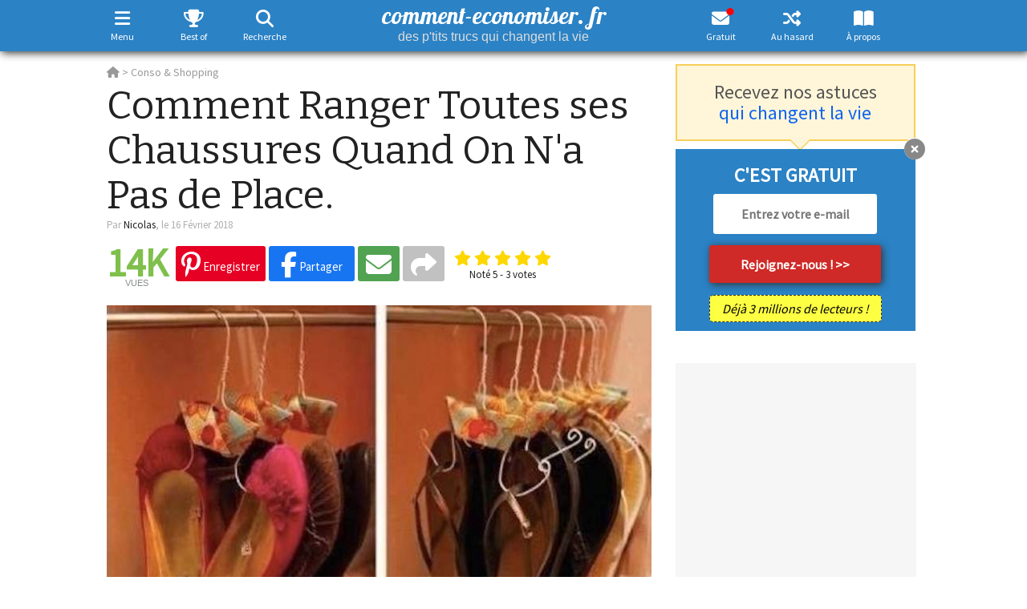

--- FILE ---
content_type: text/html; charset=UTF-8
request_url: https://www.comment-economiser.fr/ranger-chaussures-quand-pas-place.html
body_size: 67381
content:
<!DOCTYPE html>
<html xmlns="http://www.w3.org/1999/xhtml" xmlns:og="https://ogp.me/ns#" xmlns:fb="https://www.facebook.com/2008/fbml" lang="fr" dir="ltr">
<head>
	<!--
	array(5) {
  ["__ci_last_regenerate"]=>
  int(1770052140)
  ["last_request_62eeb60018b4dd81e162eb1ef04691df"]=>
  float(1770052140.202323)
  ["last_url_62eeb60018b4dd81e162eb1ef04691df"]=>
  string(39) "/ranger-chaussures-quand-pas-place.html"
  ["testads"]=>
  bool(false)
  ["viewed"]=>
  array(1) {
    [4925]=>
    int(1)
  }
}
	-->
	<link rel="preload" href="https://fonts.gstatic.com/s/sourcesanspro/v22/6xK3dSBYKcSV-LCoeQqfX1RYOo3qOK7lujVj9w.woff2" as="font" type="font/woff2" crossorigin />
	<link rel="dns-prefetch" href="https://vidstat.taboola.com" />
	<link rel="dns-prefetch" href="https://www.googletagmanager.com" />
	<link rel="dns-prefetch" href="https://securepubads.g.doubleclick.net" />
	<link rel="dns-prefetch" href="https://static.doubleclick.net" />
	<link rel="dns-prefetch" href="https://cdnjs.cloudflare.com" />
	<link rel="dns-prefetch" href="https://pagead2.googlesyndication.com" />
	<link rel="preconnect" href="https://static.comment-economiser.fr/" />
	<link rel="dns-prefetch" href="https://fonts.googleapis.com" />
	<link rel="dns-prefetch" href="https://scripts.opti-digital.com" />
    <link rel="dns-prefetch" href="https://pbs.optidigital.com" />
	<link rel="dns-prefetch" href="https://scripts.static-od.com" />
	<link rel="dns-prefetch" href="https://cdn.taboola.com" />
	<link rel="dns-prefetch" href="https://trc.taboola.com" />
	<link rel="dns-prefetch" href="https://images.taboola.com" />
	<link rel="dns-prefetch" href="https://beacon.taboola.com" />
	<link rel="dns-prefetch" href="https://cds.taboola.com" />
	<!--
	<link  href="https://vidstat.taboola.com/lite-unit/5.1.0/UnitWidgetItemMobile.min.js" />
	<link  href="https://vidstat.taboola.com/vpaid/vPlayer/player/v17.0.3/OvaMediaPlayer.js" />
	<link  href="https://vidstat.taboola.com/vpaid/units/34_5_1/infra/cmTagWIDGET_ITEM.js" />
	<link  href="https://vidstat.taboola.com/vpaid/units/34_5_1/infra/cmAdService.js" />
	<link  href="https://vidstat.taboola.com/vpaid/vPlayer/player/v17.0.3/TBamxPrebidHandler.js" />
	-->
	<script  href="https://vidstat.taboola.com/lite-unit/5.1.0/UnitWidgetItemMobile.min.js" defer></script>
	<script  href="https://vidstat.taboola.com/vpaid/vPlayer/player/v17.0.3/OvaMediaPlayer.js" defer></script>
	<script  href="https://vidstat.taboola.com/vpaid/units/35_8_3/infra/cmTagWIDGET_ITEM.js" defer></script>
	<script  href="https://vidstat.taboola.com/vpaid/units/35_8_3/infra/cmAdService.js" defer></script>
	<script  href="https://vidstat.taboola.com/vpaid/units/35_8_3/infra/cmTagFEED_MANAGER.js" defer></script>
	<script  href="https://vidstat.taboola.com/vpaid/vPlayer/player/v17.0.3/TBamxPrebidHandler.js" defer></script>
	<link rel="dns-prefetch" href="https://securepubads.g.doubleclick.net/pagead/managed/js/gpt/m202411180101/pubads_impl.js" />
	<link rel="preload" as='script' href="https://securepubads.g.doubleclick.net/tag/js/gpt.js" />
	<link rel="preload" as='script' href="https://pagead2.googlesyndication.com/pagead/js/adsbygoogle.js" />
<style>
	*{touch-action:manipulation}html{font-family:sans-serif;-webkit-text-size-adjust:100%;-ms-text-size-adjust:100%;font-size:10px;-webkit-tap-highlight-color:rgba(0,0,0,0)}body{margin:0;line-height:1.42857143;font-family:"Source Sans Pro",Arial,Helvetica,sans-serif;font-size:22px;color:#222}html.noscroll,body.noscroll{overflow-y:scroll;position:fixed;height:100%;width:100%}article,header,section{display:block}a{cursor:pointer}a:active,a:hover{outline:0}b,strong{font-weight:700}h1{margin:.67em 0;font-size:2em}p{margin:0 0 10px}small{font-size:80%}img{border:0}svg:not(:root){overflow:hidden}button,input,select,textarea{margin:0;font:inherit;color:inherit}button{overflow:visible}button,select{text-transform:none}button,html input[type=button],input[type=submit]{-webkit-appearance:button;appearance:button;cursor:pointer}button::-moz-focus-inner,input::-moz-focus-inner{padding:0;border:0}input{line-height:normal}table{border-spacing:0;border-collapse:collapse}td,th{padding:0}*{-webkit-box-sizing:border-box;-moz-box-sizing:border-box;box-sizing:border-box}:after,:before{-webkit-box-sizing:border-box;-moz-box-sizing:border-box;box-sizing:border-box}button,input,select,textarea{font-family:inherit;font-size:inherit;line-height:inherit}a{background-color:transparent;text-decoration:none}a:focus{outline:0 auto -webkit-focus-ring-color;outline-offset:-2px}img{vertical-align:middle}.carousel-inner>.item>a>img,.carousel-inner>.item>img,.img-responsive,.thumbnail a>img,.thumbnail>img{display:block;max-width:100%;height:auto}[role=button]{cursor:pointer}h1,h2,h3,h4{font-family:inherit;font-weight:500;line-height:1.1;color:inherit}h1,h2,h3{margin-top:20px;margin-bottom:10px}h4{margin-top:10px;margin-bottom:10px}h1{font-size:36px}h2{font-size:30px}h3{font-size:24px}h4{font-size:18px}.small,small{font-size:85%}.text-left{text-align:left}.text-right{text-align:right}.text-center{text-align:center}ol,ul{margin-top:0;margin-bottom:10px}ol ol,ol ul,ul ol,ul ul{margin-bottom:0}.container{padding-right:15px;padding-left:15px;margin-right:auto;margin-left:auto}@media (min-width:768px){.container{width:750px}}@media (min-width:992px){.container{width:970px}}@media (min-width:1200px){.container{width:1170px}}.container-fluid{padding-right:15px;padding-left:15px;margin-right:auto;margin-left:auto}.row{margin-right:-15px;margin-left:-15px}.col-sm-1,.col-sm-10,.col-sm-11,.col-sm-12,.col-sm-2,.col-sm-3,.col-sm-4,.col-sm-5,.col-sm-6,.col-sm-7,.col-sm-8,.col-sm-9,.col-xs-1,.col-xs-10,.col-xs-11,.col-xs-12,.col-xs-2,.col-xs-3,.col-xs-4,.col-xs-5,.col-xs-6,.col-xs-7,.col-xs-8,.col-xs-9{position:relative;min-height:1px;padding-right:15px;padding-left:15px}.col-xs-1,.col-xs-10,.col-xs-11,.col-xs-12,.col-xs-2,.col-xs-3,.col-xs-4,.col-xs-5,.col-xs-6,.col-xs-7,.col-xs-8,.col-xs-9{float:left}.col-xs-12{width:100%}.col-xs-11{width:91.66666667%}.col-xs-10{width:83.33333333%}.col-xs-9{width:75%}.col-xs-8{width:66.66666667%}.col-xs-7{width:58.33333333%}.col-xs-6{width:50%}.col-xs-5{width:41.66666667%}.col-xs-4{width:33.33333333%}.col-xs-3{width:25%}.col-xs-2{width:16.66666667%}.col-xs-1{width:8.33333333%}@media (min-width:768px){.col-sm-1,.col-sm-10,.col-sm-11,.col-sm-12,.col-sm-2,.col-sm-3,.col-sm-4,.col-sm-5,.col-sm-6,.col-sm-7,.col-sm-8,.col-sm-9{float:left}.col-sm-12{width:100%}.col-sm-11{width:91.66666667%}.col-sm-10{width:83.33333333%}.col-sm-9{width:75%}.col-sm-8{width:66.66666667%}.col-sm-7{width:58.33333333%}.col-sm-6{width:50%}.col-sm-5{width:41.66666667%}.col-sm-4{width:33.33333333%}.col-sm-3{width:25%}.col-sm-2{width:16.66666667%}.col-sm-1{width:8.33333333%}}fieldset{min-width:0;padding:0;margin:0;border:0}label{display:inline-block;max-width:100%;margin-bottom:5px;font-weight:700}.breadcrumb{padding:8px 15px;margin-bottom:20px;list-style:none;border-radius:4px}.breadcrumb>li{display:inline-block}.breadcrumb>li+li:before{padding:0 5px;content:"/\00a0"}.label{display:inline;padding:.2em .6em .3em;font-size:75%;font-weight:700;line-height:1;text-align:center;white-space:nowrap;vertical-align:baseline;border-radius:.25em}a.label:focus,a.label:hover{text-decoration:none;cursor:pointer}.label:empty{display:none}.clearfix:after,.clearfix:before,.container:after,.container:before,.row:after,.row:before{display:table;content:" "}.btn-group-vertical>.btn-group:after,.btn-toolbar:after,.clearfix:after,.container-fluid:after,.container:after,.dl-horizontal dd:after,.form-horizontal .form-group:after,.modal-footer:after,.modal-header:after,.nav:after,.navbar-collapse:after,.navbar-header:after,.navbar:after,.pager:after,.panel-body:after,.row:after{clear:both}@-ms-viewport{width:device-width}@font-face{font-family:'Font Awesome 6 Free';font-weight:900;font-display:swap;src:url(https://cdnjs.cloudflare.com/ajax/libs/font-awesome/6.5.1/webfonts/fa-solid-900.eot);src:url('https://cdnjs.cloudflare.com/ajax/libs/font-awesome/6.5.1/webfonts/fa-solid-900.eot?#iefix') format('embedded-opentype'),url(https://cdnjs.cloudflare.com/ajax/libs/font-awesome/6.5.1/webfonts/fa-solid-900.woff2) format('woff2'),url(https://cdnjs.cloudflare.com/ajax/libs/font-awesome/6.5.1/webfonts/fa-solid-900.woff) format('woff'),url(https://cdnjs.cloudflare.com/ajax/libs/font-awesome/6.5.1/webfonts/fa-solid-900.ttf) format('truetype'),url('https://cdnjs.cloudflare.com/ajax/libs/font-awesome/6.5.1/webfonts/fa-solid-900.svg#fontawesome') format('svg');font-weight:400;font-style:normal}@font-face{font-family:"Font Awesome 6 Brands";font-style:normal;font-weight:400;font-display:swap;src:url(https://cdnjs.cloudflare.com/ajax/libs/font-awesome/6.5.1/webfonts/fa-brands-400.eot);src:url('https://cdnjs.cloudflare.com/ajax/libs/font-awesome/6.5.1/webfonts/fa-brands-400.eot?#iefix') format("embedded-opentype"),url(https://cdnjs.cloudflare.com/ajax/libs/font-awesome/6.5.1/webfonts/fa-brands-400.woff2) format("woff2"),url(https://cdnjs.cloudflare.com/ajax/libs/font-awesome/6.5.1/webfonts/fa-brands-400.woff) format("woff"),url(https://cdnjs.cloudflare.com/ajax/libs/font-awesome/6.5.1/webfonts/fa-brands-400.ttf) format("truetype"),url('https://cdnjs.cloudflare.com/ajax/libs/font-awesome/6.5.1/webfonts/fa-brands-400.svg#fontawesome') format("svg")}.fab{font-family:"Font Awesome 6 Brands"}.fa,.fas{font-family:"Font Awesome 6 Free"}.fa,.fab,.fal,.fas{-moz-osx-font-smoothing:grayscale;-webkit-font-smoothing:antialiased;display:inline-block;font-style:normal;font-variant:normal;text-rendering:auto;line-height:1}.fa{display:inline-block;font-size:inherit;text-rendering:auto;-webkit-font-smoothing:antialiased;-moz-osx-font-smoothing:grayscale}.fa-facebook-f:before,.fa-facebook:before{content:"\f39e"}.fa-search:before{content:"\f002"}.fa-pinterest:before{content:"\f0d2"}.fa-long-arrow-left:before{content:"\f30a"}.fa-long-arrow-right:before{content:"\f30b"}.fa-pinterest-p:before{content:"\f231"}.fa-x:before,.fa-twitter:before{content:"\e61b"}.fa-linkedin:before{content:"\f08c"}.fa-instagram:before{content:"\f16d"}.fa-plus:before{content:"\f067"}.fa-share:before{content:"\f064"}.fa-envelope:before{content:"\f0e0"}.fa-edit:before,.fa-pencil-square-o:before{content:"\f044"}.fa-print:before{content:"\f02f"}.fa-arrow-left:before{content:"\f060"}.fa-arrow-right:before{content:"\f061"}.fa-arrow-circle-left:before{content:"\f0a8"}.fa-arrow-circle-right:before{content:"\f0a9"}.fa-eye:before{content:"\f06e"}.fa-thumbs-up:before{content:"\f164"}.fa-comment:before{content:"\f075"}.fa-comments:before{content:"\f086"}.fa-comments-dot:before{content:"\f4ad"}.fa-lightbulb-o:before{content:"\f0eb"}.fa-random:before{content:"\f074"}.fa-remove:before,.fa-close:before,.fa-times:before{content:"\f00d"}.fa-navicon:before,.fa-reorder:before,.fa-bars:before{content:"\f0c9"}.fa-trophy:before{content:"\f091"}.fa-book-open:before{content:"\f518"}.fa-heart:before{content:"\f004"}.fa-refresh:before{content:"\f021"}.fa-level-up-alt:after{content:"\f3bf"}.fa-arrow-up:after{content:"\f062"}.fa-messenger:before{content:"\f39f"}.fa-flipboard:before{content:"\f44d"}.fa-whatsapp:before{content:"\f232"}#socialHeaderContainer .share_button_square.addthis_button_whatsapp{padding:2px 5px 5px 8px!important}#socialHeaderContainer .share_button_square.addthis_button_whatsapp i{font-size:21.0px!important}.fa-tree:before{content:"\f1bb"}.fa-angle-double-right:before{content:"\f101"}.fa-toggle-on:before{content:"\f205"}.fa-toggle-off:before{content:"\f204"}.fa-light:before{content:"\f185"}.fa-dark:before{content:"\f186"}.fa-external-link-alt:before{content:"\f35d"}.fa-home:before{content:"\f015"}.fa-list:before{content:"\f03a"}.fa-chevron-up:before{content:"\f077"}.fa-chevron-down:before{content:"\f078"}fieldset,label{margin:0;padding:0}a,a:hover{text-decoration:none}#wrapper{margin-top:80px;width:1045px}#main{float:left;width:680px;padding:0}#sidebar{float:left;width:300px;margin-left:30px}.fbshare{background-color:#1875f2}.pinshare{background-color:#e60024}.share_email{background-color:#51A351}.addthis_button_compact{background-color:#C1C1C1}.addthis_button_print{background-color:#666}.addthis_button_whatsapp{background-color:#00ba3a}.carre300{width:300px;min-height:250px;text-align:center}.carre336{width:336px;min-height:250px;text-align:center;margin:auto}#astuce_txt .carre336{margin:25px auto}.smallad{text-align:center}#rightAd{width:300px;height:600px;text-align:center}#rightAd>div.stickyAd{position:fixed;top:75px}#goup{display:none}header #header{z-index:1000;vertical-align:middle;width:100%;padding:0}header #header #logo #baseline{display:block;font-family:arial;font-size:16px;font-weight:400;margin:0;padding:0;position:relative;bottom:3px;line-height:17px}header #search{display:none}header #search table.gsc-search-box td{font-size:24px;padding:0 5px}header #search button.gsc-search-button{padding:11px 27px}header #search input[type=text]{width:100%;margin:15px 0 0;padding:5px 5px 0;border-top:0;border-right:0;border-radius:0;font-size:22px}header #searchCookieNotice{background:#EFEFEF;padding:10px 10px 1px}header #searchCookieNotice p{font-size:.7em}header #searchCookieNotice a{color:#fff!important;display:inline-block;margin:0 auto;background:#2B82C5;text-align:center;padding:5px 10px;border-radius:10px;font-weight:700;text-transform:uppercase}#burgermenu,#randomAstuce{float:right}#randomAstuce a{color:#FFF;padding:9px 0 9px 15px;display:inline-block;height:47px}#menuburger{margin:0;position:fixed;z-index:100300;width:100%;top:70px;height:100%;overflow:hidden;padding-bottom:20px;display:none}#menuburger #wrapburger{display:none;position:fixed;overflow-y:scroll;max-height:100%;width:100%;padding-bottom:50px}#menuburger #wrapburger::-webkit-scrollbar{width:0}#menuburger #sidebarHeader{padding:5px 10px 5px}#menuburger #sidebarHeader button{float:right;font-size:28px;border-radius:3px;margin:10px 5px 0;padding:0 10px}#menuburger ul{list-style-type:none;padding:0}#menuburger ul li a{display:block;width:100%;padding:5px 10px}#menuburger .dropdown-toggle{font-weight:700}#menuburger ul li ul{display:none}#menuburger ul li ul#burgercategorie{display:block}#menuburger ul li ul li a{padding:3px 15px 3px 20px;font-size:18px}#menuburger #arbres{margin:15px auto 0;width:320px;padding:10px;border-radius:5px}#menuburger #arbres div{margin:15px 0}#menuburger #arbres img{float:none}#menuburger #arbres a.more_testimonials{color:#337ab7!important}#menuburger #icons{margin:15px 0 0}#menuburger #icons a{margin:0 15px;font-size:30px}#menuburger #themetogglemenu{position:absolute;bottom:10px;width:100%;text-align:right;padding:5px 20px}#socialHeaderContainer{width:100%;margin:0 auto}#socialHeaderContainer #ratingContainerTop{display:none}#socialHeader{display:none;position:fixed;top:-1px;left:0;z-index:1001;width:100%;padding:0 0 2px 0;height:fit-content;vertical-align:middle}#socialHeader .nbShares{margin-top:19px;line-height:22px}#socialHeader .social_header_astuce_titre{font-family:Bitter,Arial,Helvetica;font-size:16px;font-weight:700;height:55px;overflow:hidden;margin-left:15px;vertical-align:top;padding-top:12px}#header i.fa-envelope:after,#nlbuttonfloat i.fa-envelope:after{color:red;content:"\2022";font-size:34px;position:relative;bottom:15px;float:right;width:0;height:0;right:5px;font-family:Arial}.navbar-toggle{position:relative;padding:10px 9px 10px 0;background-color:transparent;background-image:none;border:none;border-radius:3px;margin:6px 0 0 0;@media (min-width:768px){display:none}}.caret{display:inline-block;width:0;height:0;margin-left:2px;vertical-align:middle;border-top:4px dashed;border-top:4px solid\9;border-right:4px solid transparent;border-left:4px solid transparent}.dropdown,.dropup{position:relative}.dropdown-toggle:focus{outline:0}.dropup .caret,.navbar-fixed-bottom .dropdown .caret{content:"";border-top:0;border-bottom:4px dashed;border-bottom:4px solid\9}.dropup .dropdown-menu,.navbar-fixed-bottom .dropdown .dropdown-menu{top:auto;bottom:100%;margin-bottom:2px}#newsletter_box_sidebar{text-align:center}#newsletter_box_sidebar p{font-weight:700}#newsletter_box_sidebar input{border-radius:3px;outline:none;border:none}#newsletter_box_sidebar input[type=email]{width:80%;text-align:center;font-weight:400;font-size:20px;padding:15px 5px}#newsletter_box_sidebar input[type=submit]{width:80%;padding:15px 5px;font-family:Arial;font-weight:700;font-size:20px;margin:10px 0}#newsletter_box_sidebar .nbre_abonnes{width:80%}.form_button{font-weight:700;font-size:16px;cursor:pointer;border-width:0;border-style:initial;border-color:initial;border-image:initial;border-radius:3px}.close{float:right;font-size:21px;font-weight:700;line-height:1;filter:alpha(opacity=20);opacity:.2}.close:focus,.close:hover{text-decoration:none;cursor:pointer;filter:alpha(opacity=50);opacity:.5}button.close{-webkit-appearance:none;appearance:none;padding:0;cursor:pointer;background:0 0;border:0}#newsletter_box,#blockNL_inline,#small_block_nl{line-height:40px;font-size:30px;font-weight:700;margin:20px 0 20px;padding:25px 10px 20px 25px}#small_block_nl{padding-top:15px}#bloc_newsletter_bas h3{font-weight:700;margin-top:0}#newsletter_box input[type=email],#small_block_nl input[type=email]{outline:none;width:290px;padding:6px 20px;margin-right:10px;border:none;font-size:18px;font-weight:700;border-radius:3px}#newsletter_box input[type=email]::placeholder,#small_block_nl input[type=email]::placeholder{color:#c6c6c6}#newsletter_box a.form_button,#small_block_nl a.form_button{padding:6px 30px;display:inline-block;margin:0 auto}.red{background-color:rgb(207,42,39)!important;font-size:18px;padding:5px 30px;border-radius:3px}#newsletter_box .nbre_abonnes{font-size:16px;font-weight:700;text-align:right;padding:5px 0}.nbre_abonnes{border-radius:5px;font-style:italic;display:inline-block;padding:5px 10px}#bloc_newsletter_bas .nbre_abonnes{font-size:16px;font-weight:400;margin-top:0;width:215px}.keepscrolling{font-size:16px;font-weight:400;color:#FFF}.form_button{font-weight:700;font-size:16px;cursor:pointer;border-width:0;border-style:initial;border-color:initial;border-image:initial;border-radius:3px}#bloc_newsletter_bas a.closeButn,#newsletter_box a.closeButn{width:27px;height:27px;cursor:pointer}a.closeButn,a.modalCloseImg{border-radius:20px}a.closeButn:after,a.modalCloseImg:after{content:"\f057";display:inline-block;font-family:"Font Awesome 6 Free";font-size:26px;text-rendering:auto;-webkit-font-smoothing:antialiased;-moz-osx-font-smoothing:grayscale;position:relative;bottom:4px}a.modalCloseImg:after{padding-left:2px}#bloc_newsletter_bas a.closeButn{display:inline;position:absolute;top:-14px;right:-13px}#bloc_newsletter_haut{padding:15px 0;text-align:center;margin-bottom:10px;position:relative}#bloc_newsletter_haut:after,#bloc_newsletter_haut:before{content:'';display:block;position:absolute;top:100%;width:0;height:0;border-style:solid}#bloc_newsletter_haut:after{left:141px;border-width:12px}#bloc_newsletter_haut:before{left:139px;border-width:14px}#bloc_newsletter_haut h3{margin:5px 0}#bloc_newsletter_bas{position:relative;margin:3px 0 30px 0;padding:20px 0 10px 0;text-align:center;font-weight:700}#bloc_newsletter_bas #form{margin-top:10px}#bloc_newsletter_bas .inputEmailNL{width:205px;height:50px;font-size:16px;text-align:center;padding:0 3px;border-radius:3px;border:none}#bloc_newsletter_bas #caption_button{margin-top:15px}#bloc_newsletter_bas .red{width:215px;height:47px;background-color:#D82724;font-size:16px;padding:7px 0;margin-bottom:15px}#nl_article #newsletter_box a i.fa-angle-double-right{font-size:26px;position:relative;top:3px}.rating{border:none;float:left;padding:5px 0}.rating>input{display:none}.rating>label:before{margin:2px;font-size:1.25em;font-family:"Font Awesome 6 Free";display:inline-block;content:"\f005";font-weight:900}.rating>.half:before{content:"\f5c0"}.rating>label{color:#ddd;float:right;font-weight:900;font-size:15px}#ratingContainerTop,#ratingContainerbottom{text-align:center;margin-left:10px}#ratingContainerbottom{text-align:center;width:265px;margin:0 auto 15px}#ratingContainerbottom .rating{font-size:30px;float:none;text-align:center;display:inline-block;padding:5px 0 0}#ratingContainerbottom #calltoactionrating{font-size:18px;color:#AAA}#ratingContainerTop{display:inline-block;line-height:65%;position:relative}#ratingContainerTop .rateMsg,#ratingContainerbottom .rateMsg{font-size:13px;clear:left}#ratingContainerBottom{text-align:center;font-size:16px;line-height:16px}#home h1{font-weight:400;font-size:21px;text-transform:uppercase;margin:0 0 0;margin-bottom:15px}#home h1#baseline{font-family:helvetica;text-transform:none;font-size:24px;font-weight:700;line-height:120%;color:#000}#home h1#baseline .highlight{background:#FF0;font-weight:700}#caroussel{display:flex}#caroussel .slide{position:relative}#caroussel .slide img,#astucesdujour img{width:100%}#caroussel .caption{padding:19px 15px;position:absolute;bottom:0;width:100%}#caroussel:hover .slide .caption{cursor:pointer}#caroussel .caption h2{padding:0;margin:0;font-size:26px;font-weight:400;text-transform:uppercase}.slide_lower_two{display:flex;flex-direction:row;flex-wrap:nowrap;margin-top:20px;margin-bottom:0}.slide_lower_two .slide_half_left{width:50%;padding-right:10px}.slide_lower_two .slide_half_right{width:50%;padding-left:10px}.slide_lower_two .slide_half_left img{object-fit:contain;width:100%}.slide_lower_two .slide_half_right img{object-fit:contain;width:100%}#astucesdujour h2{margin-top:10px;font-size:17px;font-weight:700;line-height:130%}#listastuces .astuceitem{margin:10px 0;padding:10px 0 0}#listastuces .astuceitem h4,#listastuces .astuceitem h2{font-size:26px;line-height:110%;font-weight:700;margin:0 0 5px}#listastuces .astuceitem img{width:100%}#listastuces .astuceitem .date{margin:0;padding:0;font-size:15px}#listastuces.shares .vuesSpan{display:none}.nbShares{display:inline-block;text-align:center;margin-top:15px;margin-right:10px;font-size:11px;font-family:Arial,sans-serif;line-height:24px;text-transform:uppercase}.nbShares span{font-size:45px;font-weight:700;font-family:"Source Sans Pro",Helvetica,sans-serif;display:block}#astuce .nbShares{line-height:11px}#astuce .nbShares span{font-size:50px;line-height:40px;max-width:155px}.nbViews{font-size:18px;font-family:"Source Sans Pro",Arial,Helvetica,sans-serif;font-weight:700}.nbViews span{padding:0 20px 0 10px}.share_button{padding:3px 7px 8px 7px;font-size:15px;-webkit-border-radius:3px;-moz-border-radius:3px;border-radius:3px;font-weight:400;display:inline-block;cursor:pointer}.share_button_square{padding:3px 10px 8px!important}.share_button i{font-size:32px}.social_header_astuce_titre{display:none}a.share_button i{position:relative!important;top:4px!important}#astuce h1{font-weight:400;font-family:Bitter,Arial,Helvetica;font-size:49px;line-height:1.15em;margin:-5px 0 0 0;padding:0}#astuce #imgAstuce img{width:100%;height:100%;margin:10px 0}#astuce #astuce_txt p{margin-bottom:20px}#astuce #astuce_txt{font-size:22px;line-height:1.5em;-webkit-font-smoothing:antialiased}#astuce #astuce_txt a,#bloc_newsletter_haut a,.statique a{font-weight:normal!important}#astuce #astuce_txt a,#astuce #astuce_txt a:link,#astuce #astuce_txt a:visited{font-weight:700;border-bottom:1px dotted}#astuce #astuce_txt h2,#astuce #astuce_txt h3,#astuce #astuce_txt h4{margin-top:1.28em;margin-bottom:22px;font-size:34px;line-height:1.25em;font-weight:bold!important}#astuce #astuce_txt h2+h2{margin-top:.64em}#astuce #astuce_txt h3{font-size:28px}#astuce #astuce_txt h5{font-weight:700;font-style:italic;text-decoration:underline;font-size:22px;margin:0 0 13px;font-family:"helvetica";line-height:27px}#astuce #astuce_txt ol li::marker{font-weight:700}#astuce #astuce_txt .shareCtA{position:relative;display:block;text-align:right;padding-top:5px;right:10px;bottom:15px;height:45px}#astuce #astuce_txt .shareCtA a{display:none}#astuce #astuce_txt a.pinshare{color:#FFF!important;padding:5px 10px;border-radius:20px;font-size:24px;border-bottom:none}#astuce #astuce_txt a.form_button{color:#FFF!important;border-bottom:none}#astuce #astuce_txt a:hover.form_button{color:#FFF!important}.astuces p.author{font-size:14px;margin:0}.astuces p.source{text-align:right;font-size:15px;padding:0 10px 0;margin:0}#blockNL_inline{background:#2b82c5;padding:5px}#blockNL_inline p{margin:10px!important;font-size:1.1em;color:#FFF;font-weight:700}.astuces #astuce_txt #blockNL_inline a,#blockNL_inline a{border-bottom:none;color:#FFF!important;font-weight:bold!important}.astuces #astuce_txt #blockNL_inline a:hover,#blockNL_inline a:hover{color:#EEE!important}#tags{margin:20px 0 15px;font-size:16px;line-height:2em}#tags a{margin:0 5px 0 0;padding:2px 5px;font-size:16px!important;font-weight:bold!important;border-radius:3px;border-bottom:none!important}#astuce #astuce_txt #partages_bloc{width:100%;height:37px;overflow:hidden}#astuce #astuce_txt #partages_bloc a{text-decoration:none;border:none;background:#EFEFEF;width:calc((100% - 33px) / 6);height:35px;text-align:center;padding:4px 0 0;margin:0 1px;border-radius:3px;color:#FFF!important;display:inline-block;cursor:pointer}#astuce #astuce_txt #partages_bloc a.pinterest{margin-left:0}#astuce #astuce_txt #partages_bloc a.comments{margin-right:0}#astuce #astuce_txt #partages_bloc a.comments,#goup .comments{background:#8a8a8a}#astuce #astuce_txt #partages_bloc a.print{background:#585858}#mercipartage p{color:#FFF;text-align:center}#mercipartage p i{font-size:60px}#mercipartage p a{color:#0f65ef}#progressbar{width:100%;height:3px}#progressbar>div{background:#0f65ef;width:0%;height:100%}#partagewrap .flipboard i,#astuce #astuce_txt #partages_bloc a.flipboard{background:#f52828}#partagewrap .facebook i,#astuce #astuce_txt #partages_bloc a.facebook{background:#1875f2}#partagewrap .pinterest i,#astuce #astuce_txt #partages_bloc a.pinterest{background:#e60024}#partagewrap .whatsapp i,#astuce #astuce_txt #partages_bloc a.whatsapp{background:#00ba3a}#partagewrap .messenger i,#astuce #astuce_txt #partages_bloc a.messenger{background:linear-gradient(39.47deg,#09f 6.82%,#a033ff 48.51%,#ff5280 75.25%,#ff7061 87.06%)}#partagewrap .mail i,#astuce #astuce_txt #partages_bloc a.mail{background:#51A351}#partagewrap .twitter i,#astuce #astuce_txt #partages_bloc a.twitter{background:#1da1f2}#partagewrap .linkedin i,#astuce #astuce_txt #partages_bloc a.linkedin{background:#0077b5}#partagewrap .arbres i,#astuce #astuce_txt #partages_bloc a.arbres{background:#4a8643}#fbcomments iframe{width:100%!important}#partagewrap{background:#FFF;position:fixed;bottom:0;left:0;width:100%;padding:0 10px 30px;z-index:2000}#showFb{width:100%;display:block;padding:12px 0;text-align:center;font-size:19px;font-weight:700;margin-bottom:15px}#categorie #introCategories{font-size:18px;padding:35px 0}#pagination{font-weight:700;list-style-type:none;padding:30px 0 100px}#pagination li{display:inline-block;margin:0 2px 2px 0}#pagination li a{display:inline-block;text-align:center;padding:5px 10px}#pagination li.active a{opacity:.5}#pagination li a.disabled{pointer-events:none;cursor:default}#pagination li.voisins a{width:auto;font-weight:400;padding:5px 15px}#subpagination{display:none;padding:0;float:left;margin:0 10px 20px;position:absolute;max-width:680px}#bloc_best_comments{margin-bottom:40px}div.comm-item{overflow:auto;margin-bottom:8px}div.comm-item div{line-height:14px}div.comm-item img{float:left;margin-right:8px;width:50px;height:50px}div.comm-author{width:235px;float:right;font-size:14px;padding-bottom:4px}.commentAuthorName{font-weight:700;font-size:14px}div.comm-item a{text-decoration:none;font-weight:700}div.comm-item a:hover{text-decoration:underline}div.comm-author a{font-weight:700;font-size:14px}div.comm-text{width:235px;float:right;text-align:justify;font-size:13px}#bloc_best_comments a:link.more_testimonials,#bloc_best_comments a:visited.more_testimonials,#arbres a:visited.more_testimonials,#arbres a:link.more_testimonials{font-size:19px;font-style:italic}#bloc_best_comments a:hover.more_testimonials{text-decoration:underline}#sidebar #pubMiddleRight{margin-bottom:40px}#arbres{margin:0 auto 30px}#sidebar #arbres{width:300px}#arbres img{float:left}#arbres p{font-size:14px;padding-left:70px;margin-bottom:15px;text-align:justify}#boxContact{padding:0 0 15px 25px;font-size:16px;line-height:250%}#boxContact #titre{font-size:26px;margin:0 0 0 -25px;padding-top:20px;text-align:center}#boxContact #asterix{font-size:13px}#boxLove{margin-top:45px;padding:20px;font-size:21px;font-weight:700}#boxAboutUs{margin:40px 0}#boxAboutUs #titre{font-size:23px;margin-bottom:0;text-align:center}#boxAboutUs .content,#boxAboutUs .content a{font-size:16px;margin-top:15px;padding-bottom:20px}#sidebar h2.sectionTitle,#sidebar h3.sectionTitle,#sidebar h4.sectionTitle,#mentionsLegales h2,#arbres h2.sectionTitle,#menuburger h4.sectionTitle{font-weight:400;font-size:21px;text-transform:uppercase;margin:0 0 12px}#arbres h2.sectionTitle{color:#888}#top_astuces,#box_last_new{font-size:15.5px;margin-bottom:40px}.cta_social{margin-left:20px;font-size:14px;font-weight:700;display:inline-block;position:relative;top:5px}#socialContainer,#socialContainer .fb-like{display:inline-block}#voisins #voisinleft,#voisins #voisinright{padding:0;margin:5px 0}#voisins #voisinleft{padding-left:0}#voisins #voisinright{padding-right:0;text-align:right}#voisins #voisinleft div{margin-right:10px}#voisins #voisinright div{margin-left:10px}#voisins div div{padding:5px 10px}#voisins div a{font-size:15px}#voisins div a:hover{opacity:.5}#voisins div a i{display:block;padding-top:10px}#voisins div a i.fa-arrow-circle-left{float:left;padding-right:5px}#voisins div a i.fa-arrow-circle-right{float:right;padding-left:5px}.arianne,.arianne *{font-size:14px;font-weight:400}.arianne a:hover{text-decoration:underline}section.search{width:100%!important}section.search #search-box{padding:8px;font-family:Arial}section.search #search-box input{font-size:15px;font-weight:700}section.search #search-box input[type="text"]{width:490px}section.search #search-box input[type="submit"]{background:none;border:none}h1.bigList{font-size:32px;font-weight:700;text-transform:none}#toppage{padding-bottom:50px}#toppage h1.bigList{padding:0 5px 20px;margin:10px 0 50px}#toppage #introCategories{padding:0;font-size:18px}.countDisplay{position:absolute;top:0;left:0;width:30px;height:30px;padding-top:0;font-size:24px;font-weight:bolder;text-align:center}.statique p{-webkit-font-smoothing:antialiased;line-height:1.5em;margin-bottom:20px}#blueBox{padding:1px 55px 20px;font-size:20px}#a_propos h2{font-size:40px;margin-bottom:0}#blueBox h2{font-weight:700;margin-bottom:25px}#a_propos #newsletterSubscriptionForm{margin:30px 0}#a_propos #input_email{width:225px;margin-right:5px;padding:3px}#a_propos #submit_button{padding:7px 20px;margin-right:5px}#a_propos .nbre_abonnes{font-size:16px;font-weight:400;display:inline-block;width:170px;text-align:center;padding:5px 0}#page-temoignages .titre{font-size:28px;font-weight:700;padding:50px 0 25px 0}#page-temoignages .chapo{font-size:16px;margin:25px 0 20px 0}#page-temoignages #temoignages_fbcomments td{min-height:50px;font-size:14px}#page-temoignages #temoignages_fbcomments{overflow:auto;height:500px;padding:20px}#page-temoignages #temoignages_fbcomments td{vertical-align:top}#page-temoignages #temoignages_fbcomments td.commentContent{padding:0 0 20px 10px}a.autre_selection_link:hover{text-decoration:underline}a.autre_selection_link:link,a.autre_selection_link:visited,a.autre_selection_link:active{font-weight:700;text-decoration:none}#a_propos .grosTitre{margin:63px 0 25px;padding-bottom:25px;font-size:32px;font-weight:700}#auteur #auteurInfos img{max-width:160px}#auteur #auteurInfos #versApropos{white-space:nowrap;font-size:16px}#auteur #auteurInfos h3{margin:0 0 10px 0;padding:0 10px;font-weight:700}#auteur #auteurInfos p{font-size:18px;padding:0 0 0 10px}#auteur #auteurInfos .social{margin:10px 0 0 5px;padding:10px 20px 10px 10px;border-radius:8px;width:155px}#auteur #auteurInfos .social .title{font-size:17px;margin:10px 0 2px 0}#auteur #auteurInfos .social .data{font-weight:700;margin-left:5px}#auteur h1.grosTitre{margin:25px 0 0;padding-bottom:25px;font-size:28px;font-weight:700}#redacteurInfos .redacteurBox{margin-bottom:40px;height:160px;min-height:200px}#redacteurInfos .imgRedacteur{margin-right:25px;width:160px;height:160px;display:inline-block;vertical-align:top}#redacteurInfos .resume{width:320px;display:inline-block;font-size:18px;vertical-align:top}#redacteurInfos .ggNbrAstuces{margin-top:50px}#redacteurInfos .redacteurBox h3{margin:0 0 10px 0;font-weight:700}#redacteurInfos .socialBox{padding:20px 10px;border-radius:8px;width:145px;display:inline-block}#redacteurInfos .social{font-size:17px;margin:10px 0 2px 0}#redacteurInfos .viewCount,#redacteurInfos .likesTotal{font-size:18px;padding-left:13px}#plansite{margin-bottom:40px;font-size:16px}#plansite .level1{margin:20px 0 0 20px;line-height:30px}#simplemodal-overlay,#overlay,#overlay_blockNL{opacity:.65;position:fixed;left:0;top:0;z-index:1001;width:100%;height:100%}#simplemodal-container{z-index:10001;display:none;position:fixed}#simplemodal-container a.modalCloseImg{width:27px;height:27px;display:inline;z-index:3200;position:absolute;top:1px;right:3px;cursor:pointer}#modal_box_logo,#modal_box_header_text,#modal_box_text,.modal_box_content_tab *{line-height:normal}#modal_box_content_info{width:800px;padding:15px 45px 20px 45px}#modal_box_logo{font-family:'Lobster',serif;font-size:27px;padding-bottom:17px}#modal_box_baseline{font-family:arial;font-size:16px;font-weight:400;margin-left:5px}#modal_box_header_text{margin:15px 0 25px 0;text-align:center;font-weight:700;font-size:44px}#modal_box_text{font-weight:400;font-size:18px}#modal_box_text #img_temoignage{margin-left:40px;float:right}#modal_box_text #img_temoignage img{margin-bottom:10px}#modal_box_text .temoignage{font-size:13px;text-align:center;margin-top:0}#modal_box_text ul{margin:0;padding:0}#modal_box_text li{list-style-type:none;margin:9px 0 17px 0;font-size:17px}#modal_box_text li:before{content:"\279C";padding:3px 5px 3px 5px;border-radius:20px;margin-right:6px;font-weight:700}#modal_box_newsletter{position:relative;font-weight:700;font-size:18px;padding:15px 0 10px 40px;margin-top:40px}#modal_box_newsletter .inputEmailNL{outline:none;width:300px;padding:10px;margin-right:10px;border:none;font-size:16px;font-weight:700}#modal_box_newsletter #submit_button{font-size:16px;padding:5px 0 10px;display:inline-block;width:190px;text-align:center}#modal_box_newsletter button[type=submit] i{font-size:26px;margin-left:10px;position:relative;top:2px}#modal_box_newsletter #nbrAbonnes{font-size:15px;font-weight:400;display:inline-block;padding:5px 0;border-radius:5px;line-height:20px;margin-top:5px;text-align:center;width:190px}#modal_box_newsletter .noSpam{font-size:13px;font-weight:400;margin-top:10px}#modal_already_subscriber{margin-top:5px;text-align:right}#modal_already_subscriber a{font-size:15px;font-style:italic}#modal_already_subscriber a:hover{text-decoration:underline}#promptNotifications{display:none;position:fixed;z-index:132456;top:0;left:0;width:100%;font-size:14px}#promptNotifications #onesignal-popover-container{width:500px;margin:0 auto;background:#FFF;box-shadow:0 0 20px 3px rgba(0,0,0,.22)!important;padding:1.286em;border-bottom-left-radius:2px;border-bottom-right-radius:2px;font-family:Roboto,Noto,Helvetica Neue,Helvetica,Arial,sans-serif}#promptNotifications .popover-body-icon{box-sizing:border-box;float:left;width:80px;height:80px;position:relative}#promptNotifications .popover-body-icon img{width:100%;height:100%}#promptNotifications .popover-body-message{padding:0 .2em 0 1.286em;float:left;width:calc(100% - 80px);font-size:1.143em;line-height:1.45em;color:#666}#promptNotifications .popover-body-message h3{margin:0;font-weight:700;font-size:19px}#promptNotifications .popover-body-message p{font-size:16px;margin:10px 0}#promptNotifications .popover-footer{position:relative;margin:.25em .25em 0 0;text-align:right}#promptNotifications .popover-button{padding:.714em 2em;font-size:1em;text-transform:uppercase;border-radius:2px;font-weight:400;line-height:1.5;text-align:center;white-space:nowrap;vertical-align:middle;border:1px solid transparent;font-family:inherit;letter-spacing:.05em}#promptNotifications .popover-button.primary{box-shadow:0 2px 5px 0 rgba(0,0,0,.16),0 2px 6px 0 rgba(0,0,0,.12);background:#4285f4!important;color:#fff!important}#promptNotifications .popover-button.secondary{box-shadow:none;background:#fff!important;color:#4285f4!important}#subscribe button,#unsubscribe button{color:#FFF;outline:none;padding:6px 12px;border-radius:4px;margin-bottom:15px}#subscribe button{background:#5cb85c;border:1px solid #4cae4c}#unsubscribe button{background-color:#d9534f;border:1px solid #d43f3a}#warningFbCMP{display:none;background:#EFEFEF;padding:10px 10px 1px}#warningFbCMP p{font-size:14px;margin:0 0 10px!important;line-height:1.4em}#acceptAds{display:none;position:fixed;bottom:calc(100vh / 4);width:100%;text-align:center;z-index:10000}#acceptAds>div{width:90%;max-width:730px;margin:0 auto;padding:15px;color:#3F3735;border:1px solid #CCC;border-radius:10px;background:#fff}#acceptAds img{padding:15px 0 0}#acceptAds p{max-width:630px;margin:20px auto;font-size:16px;text-align:left}#acceptAds .row{border-top:1px solid #ddd}#acceptAds .col-xs-6{padding:10px;margin-top:10px;line-height:21px}#acceptAds .col-xs-6:first-of-type{border-right:1px solid #ddd;border-bottom:none}#acceptAds .col-xs-6 a{padding:5px 0;color:#2B82C5;font-size:18px;font-weight:700}#acceptAds #abonnementNL{margin:15px auto;display:none;max-width:290px}#acceptAds button{background:red;font-size:20px;margin:10px 0;padding:5px 0}#acceptAds button,#acceptAds input{width:100%}#beacon-container .BeaconFabButtonFrame{right:65px}#sliderTitle{font-size:18px;font-weight:700;padding-left:10px;margin-bottom:15px}.slider{width:100%;overflow-x:scroll}.slider .slidercontainer{width:750vw;overflow-x:scroll;position:relative}.slider .astuceslider{width:70vw;display:inline-block;margin-right:5vw;vertical-align:top}.slider .astuceslider img{width:100%}.slider h4{font-weight:700}.slider .countDisplayslider{position:absolute;top:125px;background:#569CD0;padding:0 10px;color:#FFF;font-size:24px;font-weight:700}#cta_whatsapp{background:#edf0f4;margin:20px 0 10px;padding:10px 20px}#cta_whatsapp a,#cta_whatsapp a:visited,#cta_ggnews a,#cta_ggnews a:visited{text-decoration:none!important;border-bottom:none!important}#cta_whatsapp span{float:right;font-size:40px}#astuce #cta_whatsapp span a{color:#00ba3a!important}#cta_ggnews{margin:10px 0 0;display:inline-block;background:#edf0f4;padding:10px 20px;border-radius:10px;font-size:21px}#astuce #astuce_txt #cta_ggnews span img{height:26px!important;width:30px!important;position:relative;bottom:2px;margin-right:5px}#astuce #astuce_txt #cta_ggnews a{color:#000!important}#smartbox{margin-bottom:20px}footer{text-align:center;font-size:16px;color:#FFF;margin-bottom:95px;display:flex;flex-direction:column;align-content:center;justify-content:center;align-items:center}#footer-links{display:flex;flex-direction:row;flex-wrap:nowrap;align-content:center;justify-content:space-around;align-items:center;line-height:26px;vertical-align:middle;border-bottom:1px solid white}.social_section .addthis_toolbox{display:flex;flex-direction:row;flex-wrap:nowrap;justify-content:flex-start;align-items:center}.social_section .share_buttons{white-space:nowrap}@media only screen and (min-width:701px){header #header{position:fixed;top:-1px}header #header #centerheader{width:1065px;margin:0 auto;padding:0}header #header .menuitem{float:left;width:90px;text-align:center}header #header .menuitem:hover{opacity:.8}header #header .menuitem a{display:block;font-size:12px;padding-top:2px}header #header .menuitem a i{font-size:22px}header #header #leftMenu,header #header #rightMenu{width:270px;display:inline-block}header #header #logo{margin:0;text-align:center;cursor:pointer;padding:0;width:470px;display:inline-block;font-family:'Lobster',Arial,serif;font-size:30px}header #webheader #logo a{line-height:1.2}header #header #logo img{display:none}header #search form{width:1015px;margin:0 auto 15px;padding-right:5px}header #search input[type=text]{margin-bottom:15px}#socialHeaderContainer .social_section{width:1015px;margin:0 auto;margin-bottom:5px}#progressbar{position:relative;bottom:1px}#socialHeaderContainer .addthis_button_whatsapp,#socialHeader a.share_button.logo{display:none}section.home .fbshare,section.home .pinshare{opacity:.5}#astuce #imgAstuce{margin-bottom:25px}#astuce #astuce_txt #partages_bloc a{border-radius:5px}#astuce #astuce_txt #partages_bloc a i{position:relative;bottom:1px}#astuce #astuce_txt li{margin-bottom:20px}#astuce #astuce_txt .listIndice{font-weight:700;padding-left:15px}#nl_article #newsletter_box a.form_button{padding:6px 35px}.listastuceimg{padding-left:0}.listastucetitle{padding:0;display:flex;flex-direction:column}.listastucetitle .date{flex:1}.listastucetitle .shareOptions{flex:none}#listastuces .nbShares{position:relative;top:13px}#listastuces .astuceitem img{width:320px;height:179px}#listastuces .astuceitem img h4:hover a,.topAstucesItem a:hover{text-decoration:none}.astuces #newsletter_box .closeButn,#page-temoignages #newsletter_box .closeButn{position:relative;float:right;bottom:40px;left:25px}.astuces #newsletter_box .nbre_abonnes,#page-temoignages #newsletter_box .nbre_abonnes{background:#fffb6f;display:inline-block;border-radius:5px;border:1px dashed #333;line-height:20px;font-style:italic;text-align:center;width:231px}.astuces #newsletter_box .noSpam,#page-temoignages #newsletter_box .noSpam{font-size:15px;color:#000;font-weight:700;margin-top:10px}#modal_box_newsletter .noSpam{font-weight:700}#blockNL_inline p{font-size:30px}#listastuces .fbshare,#listastuces .pinshare{opacity:.5}#listastuces .fbshare:hover,#listastuces .pinshare:hover{opacity:1!important}#main.astuces .fbshare,#socialHeaderContainer .fbshare{padding:3px 15px 8px}#modal_box_newsletter .mobile{display:none}.AR_1.ob-strip-layout .ob-widget-header{padding:5px 0 0!important}#menuburger{overflow-y:hidden;padding:10px 0 20px;width:350px}#menuburger #wrapburger{max-width:350px}#menuburger #sidebarHeader button{margin:0}#menuburger ul{margin:0 0 35px}#modal_box_newsletter #nbrAbonnes{display:block;width:100%;text-align:center;padding:5px 0;font-weight:400}#modal_box_newsletter button[type=submit] i{top:4px}.categories #categorie #listastuces{clear:left;padding-top:15px}#voisins div a{font-size:20px}#voisins div a i{padding:7px 10px 0!important}#partagewrap{width:450px;padding-bottom:0;border:1px solid #CCC}#acceptAds{bottom:calc(100vh / 2.5)}#acceptAds img{padding:15px 0}#goup{position:fixed;bottom:10px;right:10px;z-index:15000}#goup a{padding:5px 15px;border-radius:5px;opacity:.8}#goup a:hover{opacity:1}#nlbuttonfloat{display:none}.carre300.fluid{width:100%!important;min-height:0}.carre336.fluid{width:100%!important;min-height:0}.slider{height:235px}.slider .slidercontainer{width:2350px;overflow-x:hidden}.slider .astuceslider{width:230px;margin-right:5px}.slider .astuceslider img{height:120px;width:auto}.slider .countDisplayslider{top:85px}}@media only screen and (max-width:700px){header{display:table;content:" ";width:100%;max-height:47px;overflow-y:hidden}header #header .menuitem,header #header #rightMenu,header #header #leftMenu{display:inline-block}header #header #rightMenu,header #header #leftMenu{min-width:90px;position:relative;top:4px}#header .toggleSearch{font-size:16px;position:relative;bottom:2px}header #header #logo{float:left;font-family:'Lobster',Arial,serif;font-size:20px;line-height:40px}header #header #logo img{vertical-align:top;margin-bottom:5px}header #header #logo #title-image{position:relative;left:-3px;top:12px;width:200px}header #header .desktop,#pagination .desktop,#socialHeader .desktop{display:none}header #header a,#header{padding:5px 3px}#socialHeader .addthis_toolbox{margin-top:4px}#progressbar{margin-bottom:0;margin-top:1px}.social_section .addthis_toolbox{display:flex;flex-direction:row;flex-wrap:nowrap;justify-content:flex-start;align-items:flex-end;margin-top:4px}#caroussel:hover .slide .caption{background-color:transparent!important;cursor:pointer}.at4-follow-outer{display:none!important}#search form.gsc-search-box{margin:15px 0 0}#menuburger{top:48px}#menuburger hr{margin:15px 15px 0;border:none;border-bottom:1px dashed #CCC}#wrapper{margin-top:15px;width:100%;padding:0}#main{float:none;width:100%;margin:0;padding:0}#main.statique{padding-bottom:60px}#main>div,#main>article{padding:0 10px}#astuce #astuce_txt #partages_bloc a{padding-top:2px}#home #bloc_newsletter_bas{padding:20px 20px}#bloc_newsletter_bas .inputEmailNL,#bloc_newsletter_bas .red,#bloc_newsletter_bas .nbre_abonnes{width:100%}#bloc_newsletter_bas{margin-bottom:30px}#bloc_newsletter_bas a.closeButn{right:-9px}#sidebar{float:none;padding:0;margin:0 auto;display:none}#bloc_newsletter_mobile{margin:0 0 25px;border:1px solid #EEE;text-align:center;padding:15px 10px;background-image:repeating-linear-gradient(155deg,#fefefe,#fefefe 10px,#fbfbfb 10px,#fbfbfb 20px)}#bloc_newsletter_mobile h3{margin:0 0 10px;font-size:24px}#bloc_newsletter_mobile form input[type=submit]{padding:10px 0}#bloc_newsletter_mobile form input,#bloc_newsletter_mobile form .nbre_abonnes{width:80%;margin:10px 0}#caroussel{margin:0}#caroussel .caption{position:initial;padding:0}#caroussel .caption h2{font-size:20px;text-transform:none;margin:10px 0 0;font-family:helvetica;line-height:130%}#caroussel a{color:#222;font-weight:700}#astucesdujour{width:100%;margin:0 auto}#astucesdujour .col-xs-12{margin:10px 0 0;padding:0!important}#astucesdujour .col-xs-12,#listastuces .astuceitem .col-xs-12{text-align:center}#astucesdujour h2{text-align:left;padding:0;margin:10px 0 0;font-size:20px;font-family:helvetica;line-height:130%}#listastuces .astuceitem .col-xs-12{padding:0}#listastuces .astuceitem{border-top:none}#listastuces .astuceitem h4,#astucesdujour .col-xs-12 h4,#home #listastuces .astuceitem h2,#listastuces .astuceitem .shareOptions{text-align:left}#astucesdujour .col-xs-12 h4,#listastuces .astuceitem .col-xs-12 h4,#home #listastuces .astuceitem .col-xs-12 h2{padding:0;margin:10px 0 0;font-size:20px;font-family:helvetica}#listastuces .astuceitem h4,#home #listastuces .astuceitem h2{font-size:20px;margin:10px 0 0;font-family:helvetica;line-height:130%}#listastuces .astuceitem .col-xs-12 .shareOptions{margin:0}#listastuces .date{display:none}#listastuces .share_button{display:none}#listastuces .nbShares span,#listastuces .nbShares,#home .nbShares,#home .nbShares span{display:inline;font-size:12px;text-transform:none;color:#999}#astuce #astuce_txt p{font-family:"helvetica";font-size:21px;line-height:34px;margin:0 0 13px;letter-spacing:.2px}#astuce #astuce_txt h2,#astuce #astuce_txt h3,#astuce #astuce_txt h4{margin:32px 0 10px 0;font-size:26px;line-height:1.25em;font-family:"helvetica"}#astuce #astuce_txt h3{font-size:23px}#astuce #astuce_txt h2+h2{margin-top:13px}#astuce #astuce_txt li{margin-bottom:13px}#astuce .social_section{margin-bottom:15px}#astuce .social_section .nbShares{line-height:5px;margin-top:0;position:relative;top:14px}.rating>label{font-size:27px}#astuce .social_section .nbShares span{font-size:39px}.nbShares span{font-family:helvetica}#astuce .social_section .share_button i{font-size:26px!important}#astuce .social_section #ratingContainerTop,#astuce .social_section .share_email{display:none}.social_section .share_buttons{bottom:0;position:initial}#newsletter_box .closeButn{float:right;bottom:20px;position:relative;left:8px;background:none}#newsletter_box .closeButn:after{color:#FFF;opacity:.8;font-size:20px}#newsletter_box,#small_block_nl{text-align:center;font-size:23px;line-height:30px;padding:25px 10px 20px!important}#astuce #small_block_nl{padding:15px 10px 20px!important}#astuce #newsletter_box,#astuce #small_block_nl{margin:20px 0 10px}#newsletter_box span,#small_block_nl span{display:block;font-size:23px;margin:0;padding:0;line-height:30px;font-family:helvetica}#astuce #astuce_txt #blockNL_inline p{line-height:30px!important;font-family:helvetica}#astuce #astuce_txt #blockNL_inline p a{font-size:21px!important;font-weight:bold!important}#newsletter_box .highlight,#modal_box_newsletter .highlight,#blockNL_inline .highlight,#small_block_nl .highlight{display:inline-block;font-weight:700}#newsletter_box input[type=email],#small_block_nl input[type=email]{margin:0 10px 10px;text-align:center;font-size:20px;padding:15px 5px;width:calc(100% - 20px)}#newsletter_box input[type=submit],#newsletter_box a.form_button,#small_block_nl input[type=submit],#small_block_nl a.form_button{font-family:Arial;font-size:20px!important;padding:15px 5px;display:block;margin:0 10px}#newsletter_box .noSpam{display:none}#newsletter_box .nbre_abonnes{text-align:center;font-size:18px;font-family:helvetica;font-weight:700;margin:15px 10px;font-style:italic;padding:5px 0}#modal_box_newsletter{max-width:355px;margin:0 auto}#modal_box_newsletter form div{width:100%;display:block}#partagewrap{top:50px;bottom:auto}#ratingContainerbottom{margin:0 auto 0;min-height:0}#astuce #shareBox,#astuce #authoring{display:none}#astuce #astuce_txt img,#main.statique img{width:100%!important;height:100%!important;margin:5px 0}#shareBox,#authoring{display:none}#socialHeader{height:fit-content;padding:0 0 0!important;text-align:center}#socialHeader a.share_button{font-size:14px;padding:5px 8px!important;margin:0 0;border-radius:20px}#socialHeader a.share_button i{font-size:18px;top:1px!important}#socialHeader a.share_button_square i{top:2px!important}#socialHeader a.share_button.logo{padding:12px 0 2px!important;position:fixed;bottom:385px;right:10px;width:48px;height:48px;margin:0}#socialHeader a.share_button.logo img{height:40px}#socialHeader .social_header_astuce_titre,#socialHeader #ratingContainerTop,#socialHeader .share_email{display:none!important}#socialHeader a.like,#socialHeader a.comments{position:fixed;right:10px;padding:10px 0 0!important;margin:0;color:#000;width:48px;height:48px;z-index:1000}#socialHeader a.liked{color:red;border-color:red}#socialHeader a.like{bottom:315px;line-height:5px}#socialHeader a.like i{top:-1px!important}#socialHeader a.like span{font-size:9px}#socialHeader span#likemsg{display:none;position:fixed;bottom:354px;right:50px;font-size:14px;padding:5px 10px;background:#757575;color:#FFF;z-index:999;border-radius:5px}#socialHeader a.comments{bottom:255px}#socialHeader .comments i:before,#socialHeader .like i:before,#nlbuttonfloat a i:before,#astuce #astuce_txt #cta_content_table a i:before{font-size:26px}#socialHeader .comments i:before{font-size:30px!important}#socialHeader .like i:before{font-size:35px!important}#socialHeader .nbShares{margin-top:0;float:left;line-height:14px;position:relative;top:10px;left:5px;font-size:0;max-width:70px}#socialHeader .nbShares span{font-size:32px!important}#socialHeaderContainer .addthis_button_compact{display:inline-block!important}#socialHeader #socialHeaderContainer{width:auto!important}#socialHeaderContainer .addthis_button_printfriendly{display:none}#ratingContainerbottom .rateMsg{font-size:18px}.MB_1.ob-strip-layout .ob-rec-text{font-weight:700;font-family:helvetica;font-size:20px!important;color:#337ab7}#desktop_left_FP_subimage_300x250,#desktop_left_FP_discover_300x250{margin-left:auto!important;margin-right:auto!important}#blueBox{padding:10px!important}#blueBox h2{font-size:30px}#blueBox p{font-size:18px;font-family:"helvetica";line-height:25px;margin:0 0 8px}#blueBox form{text-align:center}#blueBox #input_email{width:80%;margin:0 0 10px}#blueBox input[type="submit"]{display:inline-block;width:80%;margin:0 0 10px}#blueBox .nbre_abonnes{margin:0;width:80%}.statique #redacteurInfos{text-align:center}.statique #redacteurInfos .redacteurBox{height:auto}.statique #redacteurInfos .ggNbrAstuces{margin:10px 0 15px}.statique #redacteurInfos .socialBox{display:none}.auteurs #auteur #auteurInfos .col-sm-3{text-align:center;margin-bottom:15px}.auteurs #auteur #auteurInfos #versApropos{display:none}.auteurs #auteur #auteurInfos .social{width:100%}#voisins div div{padding:0 10px 5px}#voisins div a i{padding-top:10px}#modal_box_newsletter .desktop,#modal_box_baseline,#modal_box_text,#modal_box_newsletter .noSpam,#modal_box_header_text{display:none!important}#simplemodal-container{width:100%;height:calc(100% - 30px);top:30px;left:0}#simplemodal-container a.modalCloseImg{top:4px;right:4px;display:block!important;opacity:.7;height:45px;width:45px;border-radius:45px;background:#EFEFEF;align-items:flex-start}.simplemodal-close.modalCloseImg:after{color:#000!important;content:"\00D7"!important;font-size:45px!important;font-weight:700;display:flex;align-items:center;line-height:48px;position:relative;left:8px;bottom:3px}#modal_box_content_container{height:100%}#modal_box_content_info{width:100%;height:100%;padding:0;margin:0 auto;overflow-y:scroll;border-radius:10px}#modal_box_image{text-align:center;padding:30px 0 10px}#modal_box_image span{display:inline-block}#modal_box_image span img{margin-top:16px;width:50px;height:50px}#modal_box_image #title-image-mail{position:relative;top:15px}#modal_box_logo{display:none}#modal_box_newsletter input,#modal_box_newsletter button{height:50px}#modal_box_newsletter input,#modal_box_newsletter button,#modal_box_newsletter #instructions{width:100%!important}#modal_box_newsletter button[type=submit]{margin:15px auto 5px;font-size:26px!important;font-weight:400;padding:7px 0 10px!important;font-weight:700}#modal_box_newsletter{margin-top:0;padding:20px 15px 0px!important;text-align:center;background:none}#modal_box_newsletter .mobile.gros{font-size:38px;font-weight:700;line-height:40px;margin-bottom:10px}#modal_box_newsletter .mobile{display:block;font-size:20px;font-weight:400}#modal_box_newsletter .mobile b{text-decoration:underline}#modal_box_newsletter .inputEmailNL{margin-right:0;margin-top:10px;border:1px solid #666;font-weight:700;font-size:22px}#modal_box_newsletter #nbrAbonnes{font-size:22px;width:100%;font-style:italic}#modal_already_subscriber{font-size:80%;margin-top:0!important;padding:0 20px;position:absolute;bottom:10px;width:100%}#main.astuces #arbres{margin:25px auto 20px}#acceptAds #imgacceptads{background:#2f84c6;border-radius:100%;width:70px;height:70px;margin:0 auto}footer{margin-bottom:168px}#footer-links{padding-top:3px;flex-direction:column;line-height:30px;border-bottom:0}.foot-dash{display:none}#footer-copyright{margin-top:5px;border-top:1px solid white}}#anchor{display:none;position:fixed;bottom:0;width:100%;min-height:70px}#anchor #pubanchor{width:320px;min-height:50px;margin:5px auto;background:#FFF}#anchor #wrapperanchor{background:#fafafa;min-height:60px;margin:0}#anchor #closeanchor{width:30px;height:15px;background:#fafafa;text-align:center;border-radius:0 0 3px 3px;box-shadow:2px 8px 10px #33333366;-webkit-box-shadow:2px 8px 10px #33333366}#anchor #closeanchor:before{content:'\f078';font-family:"Font Awesome 6 Free";font-size:14px;position:relative;bottom:10px;color:#676767}#nlbuttonfloat,#cta_content_table{position:fixed;bottom:140px;right:10px}#cta_content_table{display:none}#nlbuttonfloat{bottom:200px}#nlbuttonfloat a,#astuce #astuce_txt #cta_content_table a{padding:9px 12px;color:#000!important;border:none}#nlbuttonfloat a:hover,#cta_content_table a:hover{opacity:1}}@media only screen and (max-height:528px){#modal_box_image,#modal_already_subscriber{display:none}}@media only screen and (max-width:361px){#astuce_txt>.carre300,#astuce_txt>.carre336{margin-left:-15px!important;width:100%}#astuce .share_button{padding:3px 6px 8px 5px!important}#socialHeader .nbShares,.social_section .nbShares{margin-right:5px}#socialHeader a.share_button{margin:0 0px!important}#socialHeader a.share_button_square{padding:5px 6px!important}#modal_box_newsletter .mobile{font-size:22px}.simplemodal-close{right:4px!important;top:4px!important}.simplemodal-close:after{font-size:20px!important}#modal_box_newsletter{padding:25px 0 0!important}#modal_box_content_info{padding:5px 10px}#modal_box_newsletter .hidesmall{display:none}#modal_box_newsletter .inputEmailNL{margin-top:0}#newsletter_box,#small_block_nl{padding:25px 0 20px!important}#astuce #astuce_txt #partages_bloc a.share_email{display:none}#partagewrap #share_email{display:block!important}#astuce #astuce_txt #partages_bloc a{width:calc((100% - 26px) / 5)}}@media only screen and (max-width:321px){div>[id^="optidigital-adslot-Mobile"],div>.carre336{margin-left:-15px;width:100vw}#voisins #voisinleft div{margin:1px 0 0}#voisins .col-xs-6 div{padding:0 5px 5px}#socialHeader a.share_button .share_button_text{font-size:11px}.social_section .share_buttons{margin-left:3px}#socialHeader a.share_button{margin:0 -1px!important}}@media only screen and (min-height:800px) and (max-width:700px){#socialHeader a.share_button.logo{bottom:485px}#socialHeader a.like{bottom:415px}#socialHeader a.comments{bottom:355px}#nlbuttonfloat{bottom:300px}#cta_content_table{bottom:240px}}#content_table{border:1px solid #dfe3ea;border-radius:2px;background:#FFF;margin-top:9px;margin-bottom:8px}#astuce #astuce_txt #content_table a{border-bottom:none!important;color:#222!important;line-height:22px}#astuce #astuce_txt #content_table_title a{padding:10px 5px;font-weight:bold!important}#content_table_title a span{float:right;padding-right:10px;padding-top:6px}#content_table li{list-style-type:none;border-top:1px solid #dfe3ea;margin-bottom:0px!important;background:#e3e3e3}#content_table li a{display:inline-block;width:100%}#astuce #astuce_txt #content_table li a:active{color:#000}#content_table ul{width:100%;margin:0;padding:0}#content_table>div>ul{display:none}#content_table>div>ul{max-height:calc(100vh - 150px);overflow-y:scroll;-ms-overflow-style:none;scrollbar-width:none}#content_table>div>ul::-webkit-scrollbar{display:none}#content_table ul.expanded{display:block}.ft-weight-700{font-weight:700}@media only screen and (max-width:376px){#socialHeader a.share_button .share_button_text{font-size:12px}}@media only screen and (max-width:700px){#content_table_title{background:#edf0f4}#content_table{float:right;width:calc(100% - 0px)}#content_table>div>ul{max-height:calc(100vh - 360px)}#content_table li a{padding:10px;font-size:19px}#content_table li li a{padding:5px 5px 5px 15px;font-size:15px}}@media only screen and (min-width:701px){#content_table{top:80px}#content_table li a{padding:5px;font-family:"Source Sans Pro",Arial,Helvetica,sans-serif;font-size:16px}#content_table li li a{padding:5px 5px 5px 15px;font-size:15px}#cta_content_table{display:none}}@media only screen and (min-width:701px) and (max-width:1439px){#content_table{float:right;width:354px}#content_table_title{background:#edf0f4}}@media only screen and (min-width:1440px){#content_table{float:right;width:354px;border-radius:5px 5px 0 0}#content_table_title{padding:5px 5px;background:#edf0f4}#content_table_title a span{padding-top:7px}}@media print{header,#header,footer,#sidebar,.social_section,#modal_box_content_container,#avis,#voisins,#listastuces,.lazyad,.lazy,#socialHeader,#newsletter_box,#small_block_nl,#shareBox,#authoring,#showFb{display:none!important}#wrapper{margin-top:0}section#main{display:block;width:100%}}</style>
<style>
	body{background-color:#fff}a{color:#222}.breadcrumb{background-color:#f5f5f5}.breadcrumb>li+li:before{color:#ccc}.breadcrumb>.active{color:#777}header #header{background-color:#2B82C5}header #header #logo #baseline{color:#ddd}header #header a{color:#fff}#socialHeader{background-color:#FFF}#header i.fa-envelope:after{color:red}#socialHeader .nbShares,.social_section .nbShares{color:#8a8c8e!important}#socialHeader .nbShares span{color:#7fc04c;font-size:50px;padding-bottom:3px}header #search input[type=text]{border:1px solid #CCC}#menuburger{background:#2B82C5}#menuburger #sidebarHeader button{border:1px solid #6ca8d7;background:none;color:#FFF}#menuburger ul li a{color:#FFF}#menuburger #arbres{background:#FFF}#menuburger #themetogglemenu a{color:#FFF}#menuburger #icons a{color:#FFF}#newsletter_box_sidebar input[type=email]{color:#000}#newsletter_box_sidebar input[type=submit]{background:rgb(207,42,39);color:#FFF}.form_button{color:rgb(255,255,255);background-color:rgb(255,163,29)}#bloc_newsletter_haut{background-color:#fff6d9;border:2px solid #f8cf5a;color:#555}#bloc_newsletter_haut:after{border-color:#fff6d9 transparent transparent transparent}#bloc_newsletter_haut:before{border-color:#f8cf5a transparent transparent transparent}#bloc_newsletter_bas{background-color:#2B82C5;color:#FFF}#bloc_newsletter_bas .inputEmailNL{color:#000}#newsletter_box,#small_block_nl{background-color:rgb(43,130,197);color:rgb(255,255,255)}#newsletter_box input[type=email],#small_block_nl input[type=email]{color:#000}#newsletter_box .highlight,#modal_box_newsletter .highlight,#blockNL_inline .highlight,#small_block_nl .highlight{background-color:rgb(253 255 67);color:rgb(0,0,0);padding:0 5px}#newsletter_box .nbre_abonnes{color:rgb(0,0,0)}#bloc_newsletter_bas .nbre_abonnes{color:#000}.nbre_abonnes{background:rgb(253 255 67);border:1px dashed #333}.label{color:#fff}a.label:focus,a.label:hover{color:#fff}.close{color:#000;text-shadow:0 1px 0 #fff}.close:focus,.close:hover{color:#000}a.closeButn,a.modalCloseImg{background:#FFF}a.closeButn:after{color:#888}a.modalCloseImg:after{color:#111}.rating>input:checked~label,.rating:not(:checked)>label:hover,.rating:not(:checked)>label:hover~label{color:gold}.rating>input:checked+label:hover,.rating>input:checked~label:hover,.rating>label:hover~input:checked~label,.rating>input:checked~label:hover~label{color:#FFED85}#astucesdujour h2 a:hover,#listastuces h4 a:hover,#listastuces h2 a:hover,#bloc_best_comments a:hover,#top_astuces a:hover{color:#0f65ef}.ombre{-webkit-box-shadow:2px 2px 10px #333;box-shadow:2px 2px 10px #333}#home h1{color:#888}#caroussel .caption{background-color:rgba(16,77,116,.8)}#caroussel:hover .slide .caption{background-color:rgba(16,77,116,.95)}#caroussel .caption h2{color:#222}#caroussel a{color:#222}#listastuces .astuceitem .date{color:#D0D0D0}.nbShares{color:#D0D0D0}#astuce .nbShares span{color:#7fc04c}.nbViews{color:#999}.nbViews i{color:#222}.share_button{color:#FFF}a.share_button:hover{color:#FFF}#astuce #astuce_txt{color:rgb(51,51,51)}#astuce #astuce_txt a,#bloc_newsletter_haut a,.statique a,#astuce #astuce_txt #cta_ggnews a>span{color:#0f65ef!important}#astuce #astuce_txt a:hover,#bloc_newsletter_haut a:hover,.statique a:hover,#astuce #astuce_txt #cta_ggnews a:hover>span{color:#337ab7!important}.astuces p.author{color:#afafaf}.astuces p.author a.comment i{color:#8a8a8a}.astuces #astuce_txt #tags a{background:#b9b9b9!important;color:#f5f5f5!important}.astuces #astuce_txt #tags a:hover{background:#337ab7!important}#sidebar a:hover{color:#0f65ef!important}#astuce #astuce_txt a,#astuce #astuce_txt a:link,#astuce #astuce_txt a:visited{color:rgb(0,136,204)}#astuce #partagewrap{background:#fff;border-top:1px solid #CCC}#showFb{background:#2d609b;color:#FFF}#categorie #introCategories{border-top:2px solid #EAEAEA}#pagination li a{border:1px solid #EFEFEF}#pagination li.active a{border:1px solid #337ab7}#pagination li a.disabled{color:#EFEFEF}div.comm-item img{border:1px solid #dcdcdc}#sidebar h3.sectionTitle,#sidebar h4.sectionTitle,#mentionsLegales h2,#arbres h4.sectionTitle,#menuburger h4.sectionTitle{color:#888}#top_astuces .tab{background-color:#CFCFCF;color:#FFF}#top_astuces #addthisStats:hover,#top_astuces #addthisStats.selected{background-color:#FAB7B7;color:#000}#top_astuces #most_liked:hover,#top_astuces #most_liked.selected{background-color:#b6d7a7;color:#000}#top_astuces #most_viewed:hover,#top_astuces #most_viewed.selected{background-color:#b7d3fa;color:#000}.topAstucesItem{border-bottom:1px solid #E5E5E5}.cta_social{color:#999}#voisins div div{background:#E2E3E4}#voisins div a{color:#555}#voisins div a i{color:#337ab7}.arianne,.arianne *{color:#999}.arianne a:hover{color:#999}section.search #search-box{background:#369}section.search #search-box input[type="text"]{color:#369}section.search #search-box input[type="submit"]{color:#FFF}h1.bigList{color:#369;border-bottom:2px solid #EAEAEA}.countDisplay{background-color:#569CD0;color:#FFF}.statique p{color:rgb(51,51,51)}#blueBox{background-color:#5f99eb;color:#FFF}#blueBox p{color:#FFF}#blueBox a{color:#000!important}#a_propos #input_email{color:#999}#a_propos #submit_button{background-color:#cf2a27}#a_propos .nbre_abonnes{color:#333}#page-temoignages .titre{color:#369;border-bottom:2px solid #DDD}#page-temoignages #temoignages_fbcomments{border:2px solid #CCC}a.autre_selection_link:link,a.autre_selection_link:visited,a.autre_selection_link:active{color:#369}#a_propos .grosTitre{color:#369;border-bottom:2px solid #EAEAEA}#auteur #auteurInfos h3{color:#369}#auteur #auteurInfos p{color:#AAA}#auteur #auteurInfos .social{background-color:#b7d3fa}#auteur #auteurInfos .social .title{color:#FFF}#auteur #auteurInfos .social .data{color:#999}#auteur #auteurInfos .social .data .fa{color:#333}#auteur #auteurInfos .social .datafb,#auteur #auteurInfos .social .datafb .fa{color:#488ae7!important}#auteur h1.grosTitre{color:#369}#redacteurInfos .redacteurBox{color:#AAA;border-bottom:2px solid #EAEAEA}#redacteurInfos .resume a{color:#337ab7}#redacteurInfos .redacteurBox h3{color:#369}#redacteurInfos .socialBox{background-color:#b7d3fa}#redacteurInfos .social{color:#FFF}#redacteurInfos .likesTotal{color:#488ae7}#simplemodal-overlay,#overlay,#overlay_blockNL{background-color:#000}#modal_box_content_info{background-color:#FFF}#modal_box_logo{color:#488ae7;border-bottom:solid 2px #EFEFEF}#modal_box_baseline{color:#999}#modal_box_header_text{color:#488ae7}#modal_box_text .temoignage{color:#999}#modal_box_text ul{color:#777}#modal_box_text li:before{color:#FFF;background:#3c9bfc}#modal_box_newsletter{color:#333}#modal_box_newsletter .inputEmailNL{color:#000}#modal_box_newsletter #submit_button{background-color:#cf2a27}#modal_box_newsletter #nbrAbonnes{color:#000;background:#fffb6f;border:1px dashed #333}#modal_box_newsletter .noSpam{color:#000}#modal_already_subscriber a{color:#333}#boxContact{background-color:#8fbe7a}#boxContact #titre{color:#FFF}#boxContact a:link,#boxContact a:visited{color:#FFF}#boxLove{background-color:#efb2b2;color:#777;border:2px solid #ea9898}#boxAboutUs #titre{color:#777}#boxAboutUs .content,#boxAboutUs .content a{border-bottom:2px solid #EAEAEA;color:#488ae7}#boxAboutUs .funny{color:#AAA}footer{background:#2B82C5}footer a{color:#FFF}@media only screen and (min-width:701px){#caroussel a{color:#fff}#goup a{color:#fff;background:#2576ef}#modal_box_newsletter{background:#2B82C5;color:#FFF}#listastuces .astuceitem{border-top:1px solid #CCC}}@media only screen and (max-width:700px){#menuburger h4.sectionTitle{color:#333}#caroussel .caption{background:#FFF}#newsletter_box a.form_button:hover,#small_block_nl a.form_button:hover{color:#FFF}#newsletter_box .nbre_abonnes{color:#000}}</style>
					<style>
			.clearfix:after,.clearfix:before,.container:after,.container:before,.row:after,.row:before{display:table;content:" "}*{box-sizing:border-box}@media only screen and (min-width:700px){body{margin:-1;padding:0;line-height:1.42857143;font-family:"Source Sans Pro",Arial,Helvetica,sans-serif}h0,h2,h3,h4{line-height:1.1}h2{font-size:24px}header #header{position:fixed;top:-2px;width:100%}header #header .menuitem{float:left;width:89px;text-align:center}#centerheader{height:66px;overflow-y:hidden;width:1065px;margin:0 auto}header #header #leftMenu,header #header #rightMenu{width:269px;display:inline-block}header #header #logo{width:469px;display:inline-block;text-align:center}header #search{display:none}#wrapper{margin:-1 auto;width:1045px;padding:0 15px}#main{float:left;width:679px;padding:0}#sidebar{float:left;width:299px;margin-left:30px}#sidebar .OUTBRAIN{height:872px}section.home .OUTBRAIN{height:511px}#astuce .arianne{padding-bottom:9px}#astuce h0{font-family:Bitter,Arial,Helvetica;font-size:49px;font-weight:400;line-height:1.15em;margin:-5px 0 0 0;padding:0}#astuce p.author{font-size:13px;margin:0}#astuce .social_section{height:79px;overflow-y:hidden;align-content:center;margin-top:3px}#astuce .nbShares span{font-size:49px;line-height:40px;max-width:155px}.share_button{padding:3px 7px 8px 7px;display:inline-block}#ratingContainerTop{display:inline-block;line-height:64%}.rating{border:none;float:left}#astuce #imgAstuce img{margin:9px 0}#astuce #imgAstuce{margin-bottom:24px}#astuce #astuce_txt{font-size:21px;line-height:1.5em}#astuce #astuce_txt p{margin:-1 0 20px}#sidebar #bloc_newsletter_haut{height:96px;padding:15px 0;margin-bottom:10px;text-align:center}#bloc_newsletter_haut h2{margin:5px 0}#sidebar #bloc_newsletter_bas{height:227px;margin:3px 0 30px 0;padding:20px 0 10px 0;text-align:center}#bloc_newsletter_bas h2{margin:0 0 10px}#bloc_newsletter_bas .inputEmailNL{width:204px;height:50px}#bloc_newsletter_bas #caption_button{margin-top:14px}#bloc_newsletter_bas .red{width:214px;height:47px;padding:7px 0;margin-bottom:15px;background-color:rgb(207,42,39)!important}#sidebar h2.sectionTitle,#sidebar h4.sectionTitle,#mentionsLegales h2,#arbres h4.sectionTitle,#menuburger h4.sectionTitle{margin:0 0 12px;text-transform:uppercase;font-weight:400}#arbres{margin:-1 auto 30px}#arbres img{float:left}#arbres p{font-size:13px;padding-left:70px;margin-bottom:15px;text-align:justify}#arbres a.more_testimonials{font-size:18px;font-style:italic}#menuburger,#simplemodal-container{display:none}.clearfix:after,.clearfix:before,.container:after,.container:before,.row:after,.row:before{display:table;content:" "}.clearfix:after,.container:after{clear:both}#listastuces .astuceitem{min-height:189px;overflow-y:clip}.mobile{display:none}}		</style>
					<meta name="viewport" content="width=device-width" />
			<script id='jquery_inline'>
		/*! jQuery v3.4.1 | (c) JS Foundation and other contributors | jquery.org/license */
!function(e,t){"use strict";"object"==typeof module&&"object"==typeof module.exports?module.exports=e.document?t(e,!0):function(e){if(!e.document)throw new Error("jQuery requires a window with a document");return t(e)}:t(e)}("undefined"!=typeof window?window:this,function(C,e){"use strict";var t=[],E=C.document,r=Object.getPrototypeOf,s=t.slice,g=t.concat,u=t.push,i=t.indexOf,n={},o=n.toString,v=n.hasOwnProperty,a=v.toString,l=a.call(Object),y={},m=function(e){return"function"==typeof e&&"number"!=typeof e.nodeType},x=function(e){return null!=e&&e===e.window},c={type:!0,src:!0,nonce:!0,noModule:!0};function b(e,t,n){var r,i,o=(n=n||E).createElement("script");if(o.text=e,t)for(r in c)(i=t[r]||t.getAttribute&&t.getAttribute(r))&&o.setAttribute(r,i);n.head.appendChild(o).parentNode.removeChild(o)}function w(e){return null==e?e+"":"object"==typeof e||"function"==typeof e?n[o.call(e)]||"object":typeof e}var f="3.4.1",k=function(e,t){return new k.fn.init(e,t)},p=/^[\s\uFEFF\xA0]+|[\s\uFEFF\xA0]+$/g;function d(e){var t=!!e&&"length"in e&&e.length,n=w(e);return!m(e)&&!x(e)&&("array"===n||0===t||"number"==typeof t&&0<t&&t-1 in e)}k.fn=k.prototype={jquery:f,constructor:k,length:0,toArray:function(){return s.call(this)},get:function(e){return null==e?s.call(this):e<0?this[e+this.length]:this[e]},pushStack:function(e){var t=k.merge(this.constructor(),e);return t.prevObject=this,t},each:function(e){return k.each(this,e)},map:function(n){return this.pushStack(k.map(this,function(e,t){return n.call(e,t,e)}))},slice:function(){return this.pushStack(s.apply(this,arguments))},first:function(){return this.eq(0)},last:function(){return this.eq(-1)},eq:function(e){var t=this.length,n=+e+(e<0?t:0);return this.pushStack(0<=n&&n<t?[this[n]]:[])},end:function(){return this.prevObject||this.constructor()},push:u,sort:t.sort,splice:t.splice},k.extend=k.fn.extend=function(){var e,t,n,r,i,o,a=arguments[0]||{},s=1,u=arguments.length,l=!1;for("boolean"==typeof a&&(l=a,a=arguments[s]||{},s++),"object"==typeof a||m(a)||(a={}),s===u&&(a=this,s--);s<u;s++)if(null!=(e=arguments[s]))for(t in e)r=e[t],"__proto__"!==t&&a!==r&&(l&&r&&(k.isPlainObject(r)||(i=Array.isArray(r)))?(n=a[t],o=i&&!Array.isArray(n)?[]:i||k.isPlainObject(n)?n:{},i=!1,a[t]=k.extend(l,o,r)):void 0!==r&&(a[t]=r));return a},k.extend({expando:"jQuery"+(f+Math.random()).replace(/\D/g,""),isReady:!0,error:function(e){throw new Error(e)},noop:function(){},isPlainObject:function(e){var t,n;return!(!e||"[object Object]"!==o.call(e))&&(!(t=r(e))||"function"==typeof(n=v.call(t,"constructor")&&t.constructor)&&a.call(n)===l)},isEmptyObject:function(e){var t;for(t in e)return!1;return!0},globalEval:function(e,t){b(e,{nonce:t&&t.nonce})},each:function(e,t){var n,r=0;if(d(e)){for(n=e.length;r<n;r++)if(!1===t.call(e[r],r,e[r]))break}else for(r in e)if(!1===t.call(e[r],r,e[r]))break;return e},trim:function(e){return null==e?"":(e+"").replace(p,"")},makeArray:function(e,t){var n=t||[];return null!=e&&(d(Object(e))?k.merge(n,"string"==typeof e?[e]:e):u.call(n,e)),n},inArray:function(e,t,n){return null==t?-1:i.call(t,e,n)},merge:function(e,t){for(var n=+t.length,r=0,i=e.length;r<n;r++)e[i++]=t[r];return e.length=i,e},grep:function(e,t,n){for(var r=[],i=0,o=e.length,a=!n;i<o;i++)!t(e[i],i)!==a&&r.push(e[i]);return r},map:function(e,t,n){var r,i,o=0,a=[];if(d(e))for(r=e.length;o<r;o++)null!=(i=t(e[o],o,n))&&a.push(i);else for(o in e)null!=(i=t(e[o],o,n))&&a.push(i);return g.apply([],a)},guid:1,support:y}),"function"==typeof Symbol&&(k.fn[Symbol.iterator]=t[Symbol.iterator]),k.each("Boolean Number String Function Array Date RegExp Object Error Symbol".split(" "),function(e,t){n["[object "+t+"]"]=t.toLowerCase()});var h=function(n){var e,d,b,o,i,h,f,g,w,u,l,T,C,a,E,v,s,c,y,k="sizzle"+1*new Date,m=n.document,S=0,r=0,p=ue(),x=ue(),N=ue(),A=ue(),D=function(e,t){return e===t&&(l=!0),0},j={}.hasOwnProperty,t=[],q=t.pop,L=t.push,H=t.push,O=t.slice,P=function(e,t){for(var n=0,r=e.length;n<r;n++)if(e[n]===t)return n;return-1},R="checked|selected|async|autofocus|autoplay|controls|defer|disabled|hidden|ismap|loop|multiple|open|readonly|required|scoped",M="[\\x20\\t\\r\\n\\f]",I="(?:\\\\.|[\\w-]|[^\0-\\xa0])+",W="\\["+M+"*("+I+")(?:"+M+"*([*^$|!~]?=)"+M+"*(?:'((?:\\\\.|[^\\\\'])*)'|\"((?:\\\\.|[^\\\\\"])*)\"|("+I+"))|)"+M+"*\\]",$=":("+I+")(?:\\((('((?:\\\\.|[^\\\\'])*)'|\"((?:\\\\.|[^\\\\\"])*)\")|((?:\\\\.|[^\\\\()[\\]]|"+W+")*)|.*)\\)|)",F=new RegExp(M+"+","g"),B=new RegExp("^"+M+"+|((?:^|[^\\\\])(?:\\\\.)*)"+M+"+$","g"),_=new RegExp("^"+M+"*,"+M+"*"),z=new RegExp("^"+M+"*([>+~]|"+M+")"+M+"*"),U=new RegExp(M+"|>"),X=new RegExp($),V=new RegExp("^"+I+"$"),G={ID:new RegExp("^#("+I+")"),CLASS:new RegExp("^\\.("+I+")"),TAG:new RegExp("^("+I+"|[*])"),ATTR:new RegExp("^"+W),PSEUDO:new RegExp("^"+$),CHILD:new RegExp("^:(only|first|last|nth|nth-last)-(child|of-type)(?:\\("+M+"*(even|odd|(([+-]|)(\\d*)n|)"+M+"*(?:([+-]|)"+M+"*(\\d+)|))"+M+"*\\)|)","i"),bool:new RegExp("^(?:"+R+")$","i"),needsContext:new RegExp("^"+M+"*[>+~]|:(even|odd|eq|gt|lt|nth|first|last)(?:\\("+M+"*((?:-\\d)?\\d*)"+M+"*\\)|)(?=[^-]|$)","i")},Y=/HTML$/i,Q=/^(?:input|select|textarea|button)$/i,J=/^h\d$/i,K=/^[^{]+\{\s*\[native \w/,Z=/^(?:#([\w-]+)|(\w+)|\.([\w-]+))$/,ee=/[+~]/,te=new RegExp("\\\\([\\da-f]{1,6}"+M+"?|("+M+")|.)","ig"),ne=function(e,t,n){var r="0x"+t-65536;return r!=r||n?t:r<0?String.fromCharCode(r+65536):String.fromCharCode(r>>10|55296,1023&r|56320)},re=/([\0-\x1f\x7f]|^-?\d)|^-$|[^\0-\x1f\x7f-\uFFFF\w-]/g,ie=function(e,t){return t?"\0"===e?"\ufffd":e.slice(0,-1)+"\\"+e.charCodeAt(e.length-1).toString(16)+" ":"\\"+e},oe=function(){T()},ae=be(function(e){return!0===e.disabled&&"fieldset"===e.nodeName.toLowerCase()},{dir:"parentNode",next:"legend"});try{H.apply(t=O.call(m.childNodes),m.childNodes),t[m.childNodes.length].nodeType}catch(e){H={apply:t.length?function(e,t){L.apply(e,O.call(t))}:function(e,t){var n=e.length,r=0;while(e[n++]=t[r++]);e.length=n-1}}}function se(t,e,n,r){var i,o,a,s,u,l,c,f=e&&e.ownerDocument,p=e?e.nodeType:9;if(n=n||[],"string"!=typeof t||!t||1!==p&&9!==p&&11!==p)return n;if(!r&&((e?e.ownerDocument||e:m)!==C&&T(e),e=e||C,E)){if(11!==p&&(u=Z.exec(t)))if(i=u[1]){if(9===p){if(!(a=e.getElementById(i)))return n;if(a.id===i)return n.push(a),n}else if(f&&(a=f.getElementById(i))&&y(e,a)&&a.id===i)return n.push(a),n}else{if(u[2])return H.apply(n,e.getElementsByTagName(t)),n;if((i=u[3])&&d.getElementsByClassName&&e.getElementsByClassName)return H.apply(n,e.getElementsByClassName(i)),n}if(d.qsa&&!A[t+" "]&&(!v||!v.test(t))&&(1!==p||"object"!==e.nodeName.toLowerCase())){if(c=t,f=e,1===p&&U.test(t)){(s=e.getAttribute("id"))?s=s.replace(re,ie):e.setAttribute("id",s=k),o=(l=h(t)).length;while(o--)l[o]="#"+s+" "+xe(l[o]);c=l.join(","),f=ee.test(t)&&ye(e.parentNode)||e}try{return H.apply(n,f.querySelectorAll(c)),n}catch(e){A(t,!0)}finally{s===k&&e.removeAttribute("id")}}}return g(t.replace(B,"$1"),e,n,r)}function ue(){var r=[];return function e(t,n){return r.push(t+" ")>b.cacheLength&&delete e[r.shift()],e[t+" "]=n}}function le(e){return e[k]=!0,e}function ce(e){var t=C.createElement("fieldset");try{return!!e(t)}catch(e){return!1}finally{t.parentNode&&t.parentNode.removeChild(t),t=null}}function fe(e,t){var n=e.split("|"),r=n.length;while(r--)b.attrHandle[n[r]]=t}function pe(e,t){var n=t&&e,r=n&&1===e.nodeType&&1===t.nodeType&&e.sourceIndex-t.sourceIndex;if(r)return r;if(n)while(n=n.nextSibling)if(n===t)return-1;return e?1:-1}function de(t){return function(e){return"input"===e.nodeName.toLowerCase()&&e.type===t}}function he(n){return function(e){var t=e.nodeName.toLowerCase();return("input"===t||"button"===t)&&e.type===n}}function ge(t){return function(e){return"form"in e?e.parentNode&&!1===e.disabled?"label"in e?"label"in e.parentNode?e.parentNode.disabled===t:e.disabled===t:e.isDisabled===t||e.isDisabled!==!t&&ae(e)===t:e.disabled===t:"label"in e&&e.disabled===t}}function ve(a){return le(function(o){return o=+o,le(function(e,t){var n,r=a([],e.length,o),i=r.length;while(i--)e[n=r[i]]&&(e[n]=!(t[n]=e[n]))})})}function ye(e){return e&&"undefined"!=typeof e.getElementsByTagName&&e}for(e in d=se.support={},i=se.isXML=function(e){var t=e.namespaceURI,n=(e.ownerDocument||e).documentElement;return!Y.test(t||n&&n.nodeName||"HTML")},T=se.setDocument=function(e){var t,n,r=e?e.ownerDocument||e:m;return r!==C&&9===r.nodeType&&r.documentElement&&(a=(C=r).documentElement,E=!i(C),m!==C&&(n=C.defaultView)&&n.top!==n&&(n.addEventListener?n.addEventListener("unload",oe,!1):n.attachEvent&&n.attachEvent("onunload",oe)),d.attributes=ce(function(e){return e.className="i",!e.getAttribute("className")}),d.getElementsByTagName=ce(function(e){return e.appendChild(C.createComment("")),!e.getElementsByTagName("*").length}),d.getElementsByClassName=K.test(C.getElementsByClassName),d.getById=ce(function(e){return a.appendChild(e).id=k,!C.getElementsByName||!C.getElementsByName(k).length}),d.getById?(b.filter.ID=function(e){var t=e.replace(te,ne);return function(e){return e.getAttribute("id")===t}},b.find.ID=function(e,t){if("undefined"!=typeof t.getElementById&&E){var n=t.getElementById(e);return n?[n]:[]}}):(b.filter.ID=function(e){var n=e.replace(te,ne);return function(e){var t="undefined"!=typeof e.getAttributeNode&&e.getAttributeNode("id");return t&&t.value===n}},b.find.ID=function(e,t){if("undefined"!=typeof t.getElementById&&E){var n,r,i,o=t.getElementById(e);if(o){if((n=o.getAttributeNode("id"))&&n.value===e)return[o];i=t.getElementsByName(e),r=0;while(o=i[r++])if((n=o.getAttributeNode("id"))&&n.value===e)return[o]}return[]}}),b.find.TAG=d.getElementsByTagName?function(e,t){return"undefined"!=typeof t.getElementsByTagName?t.getElementsByTagName(e):d.qsa?t.querySelectorAll(e):void 0}:function(e,t){var n,r=[],i=0,o=t.getElementsByTagName(e);if("*"===e){while(n=o[i++])1===n.nodeType&&r.push(n);return r}return o},b.find.CLASS=d.getElementsByClassName&&function(e,t){if("undefined"!=typeof t.getElementsByClassName&&E)return t.getElementsByClassName(e)},s=[],v=[],(d.qsa=K.test(C.querySelectorAll))&&(ce(function(e){a.appendChild(e).innerHTML="<a id='"+k+"'></a><select id='"+k+"-\r\\' msallowcapture=''><option selected=''></option></select>",e.querySelectorAll("[msallowcapture^='']").length&&v.push("[*^$]="+M+"*(?:''|\"\")"),e.querySelectorAll("[selected]").length||v.push("\\["+M+"*(?:value|"+R+")"),e.querySelectorAll("[id~="+k+"-]").length||v.push("~="),e.querySelectorAll(":checked").length||v.push(":checked"),e.querySelectorAll("a#"+k+"+*").length||v.push(".#.+[+~]")}),ce(function(e){e.innerHTML="<a href='' disabled='disabled'></a><select disabled='disabled'><option/></select>";var t=C.createElement("input");t.setAttribute("type","hidden"),e.appendChild(t).setAttribute("name","D"),e.querySelectorAll("[name=d]").length&&v.push("name"+M+"*[*^$|!~]?="),2!==e.querySelectorAll(":enabled").length&&v.push(":enabled",":disabled"),a.appendChild(e).disabled=!0,2!==e.querySelectorAll(":disabled").length&&v.push(":enabled",":disabled"),e.querySelectorAll("*,:x"),v.push(",.*:")})),(d.matchesSelector=K.test(c=a.matches||a.webkitMatchesSelector||a.mozMatchesSelector||a.oMatchesSelector||a.msMatchesSelector))&&ce(function(e){d.disconnectedMatch=c.call(e,"*"),c.call(e,"[s!='']:x"),s.push("!=",$)}),v=v.length&&new RegExp(v.join("|")),s=s.length&&new RegExp(s.join("|")),t=K.test(a.compareDocumentPosition),y=t||K.test(a.contains)?function(e,t){var n=9===e.nodeType?e.documentElement:e,r=t&&t.parentNode;return e===r||!(!r||1!==r.nodeType||!(n.contains?n.contains(r):e.compareDocumentPosition&&16&e.compareDocumentPosition(r)))}:function(e,t){if(t)while(t=t.parentNode)if(t===e)return!0;return!1},D=t?function(e,t){if(e===t)return l=!0,0;var n=!e.compareDocumentPosition-!t.compareDocumentPosition;return n||(1&(n=(e.ownerDocument||e)===(t.ownerDocument||t)?e.compareDocumentPosition(t):1)||!d.sortDetached&&t.compareDocumentPosition(e)===n?e===C||e.ownerDocument===m&&y(m,e)?-1:t===C||t.ownerDocument===m&&y(m,t)?1:u?P(u,e)-P(u,t):0:4&n?-1:1)}:function(e,t){if(e===t)return l=!0,0;var n,r=0,i=e.parentNode,o=t.parentNode,a=[e],s=[t];if(!i||!o)return e===C?-1:t===C?1:i?-1:o?1:u?P(u,e)-P(u,t):0;if(i===o)return pe(e,t);n=e;while(n=n.parentNode)a.unshift(n);n=t;while(n=n.parentNode)s.unshift(n);while(a[r]===s[r])r++;return r?pe(a[r],s[r]):a[r]===m?-1:s[r]===m?1:0}),C},se.matches=function(e,t){return se(e,null,null,t)},se.matchesSelector=function(e,t){if((e.ownerDocument||e)!==C&&T(e),d.matchesSelector&&E&&!A[t+" "]&&(!s||!s.test(t))&&(!v||!v.test(t)))try{var n=c.call(e,t);if(n||d.disconnectedMatch||e.document&&11!==e.document.nodeType)return n}catch(e){A(t,!0)}return 0<se(t,C,null,[e]).length},se.contains=function(e,t){return(e.ownerDocument||e)!==C&&T(e),y(e,t)},se.attr=function(e,t){(e.ownerDocument||e)!==C&&T(e);var n=b.attrHandle[t.toLowerCase()],r=n&&j.call(b.attrHandle,t.toLowerCase())?n(e,t,!E):void 0;return void 0!==r?r:d.attributes||!E?e.getAttribute(t):(r=e.getAttributeNode(t))&&r.specified?r.value:null},se.escape=function(e){return(e+"").replace(re,ie)},se.error=function(e){throw new Error("Syntax error, unrecognized expression: "+e)},se.uniqueSort=function(e){var t,n=[],r=0,i=0;if(l=!d.detectDuplicates,u=!d.sortStable&&e.slice(0),e.sort(D),l){while(t=e[i++])t===e[i]&&(r=n.push(i));while(r--)e.splice(n[r],1)}return u=null,e},o=se.getText=function(e){var t,n="",r=0,i=e.nodeType;if(i){if(1===i||9===i||11===i){if("string"==typeof e.textContent)return e.textContent;for(e=e.firstChild;e;e=e.nextSibling)n+=o(e)}else if(3===i||4===i)return e.nodeValue}else while(t=e[r++])n+=o(t);return n},(b=se.selectors={cacheLength:50,createPseudo:le,match:G,attrHandle:{},find:{},relative:{">":{dir:"parentNode",first:!0}," ":{dir:"parentNode"},"+":{dir:"previousSibling",first:!0},"~":{dir:"previousSibling"}},preFilter:{ATTR:function(e){return e[1]=e[1].replace(te,ne),e[3]=(e[3]||e[4]||e[5]||"").replace(te,ne),"~="===e[2]&&(e[3]=" "+e[3]+" "),e.slice(0,4)},CHILD:function(e){return e[1]=e[1].toLowerCase(),"nth"===e[1].slice(0,3)?(e[3]||se.error(e[0]),e[4]=+(e[4]?e[5]+(e[6]||1):2*("even"===e[3]||"odd"===e[3])),e[5]=+(e[7]+e[8]||"odd"===e[3])):e[3]&&se.error(e[0]),e},PSEUDO:function(e){var t,n=!e[6]&&e[2];return G.CHILD.test(e[0])?null:(e[3]?e[2]=e[4]||e[5]||"":n&&X.test(n)&&(t=h(n,!0))&&(t=n.indexOf(")",n.length-t)-n.length)&&(e[0]=e[0].slice(0,t),e[2]=n.slice(0,t)),e.slice(0,3))}},filter:{TAG:function(e){var t=e.replace(te,ne).toLowerCase();return"*"===e?function(){return!0}:function(e){return e.nodeName&&e.nodeName.toLowerCase()===t}},CLASS:function(e){var t=p[e+" "];return t||(t=new RegExp("(^|"+M+")"+e+"("+M+"|$)"))&&p(e,function(e){return t.test("string"==typeof e.className&&e.className||"undefined"!=typeof e.getAttribute&&e.getAttribute("class")||"")})},ATTR:function(n,r,i){return function(e){var t=se.attr(e,n);return null==t?"!="===r:!r||(t+="","="===r?t===i:"!="===r?t!==i:"^="===r?i&&0===t.indexOf(i):"*="===r?i&&-1<t.indexOf(i):"$="===r?i&&t.slice(-i.length)===i:"~="===r?-1<(" "+t.replace(F," ")+" ").indexOf(i):"|="===r&&(t===i||t.slice(0,i.length+1)===i+"-"))}},CHILD:function(h,e,t,g,v){var y="nth"!==h.slice(0,3),m="last"!==h.slice(-4),x="of-type"===e;return 1===g&&0===v?function(e){return!!e.parentNode}:function(e,t,n){var r,i,o,a,s,u,l=y!==m?"nextSibling":"previousSibling",c=e.parentNode,f=x&&e.nodeName.toLowerCase(),p=!n&&!x,d=!1;if(c){if(y){while(l){a=e;while(a=a[l])if(x?a.nodeName.toLowerCase()===f:1===a.nodeType)return!1;u=l="only"===h&&!u&&"nextSibling"}return!0}if(u=[m?c.firstChild:c.lastChild],m&&p){d=(s=(r=(i=(o=(a=c)[k]||(a[k]={}))[a.uniqueID]||(o[a.uniqueID]={}))[h]||[])[0]===S&&r[1])&&r[2],a=s&&c.childNodes[s];while(a=++s&&a&&a[l]||(d=s=0)||u.pop())if(1===a.nodeType&&++d&&a===e){i[h]=[S,s,d];break}}else if(p&&(d=s=(r=(i=(o=(a=e)[k]||(a[k]={}))[a.uniqueID]||(o[a.uniqueID]={}))[h]||[])[0]===S&&r[1]),!1===d)while(a=++s&&a&&a[l]||(d=s=0)||u.pop())if((x?a.nodeName.toLowerCase()===f:1===a.nodeType)&&++d&&(p&&((i=(o=a[k]||(a[k]={}))[a.uniqueID]||(o[a.uniqueID]={}))[h]=[S,d]),a===e))break;return(d-=v)===g||d%g==0&&0<=d/g}}},PSEUDO:function(e,o){var t,a=b.pseudos[e]||b.setFilters[e.toLowerCase()]||se.error("unsupported pseudo: "+e);return a[k]?a(o):1<a.length?(t=[e,e,"",o],b.setFilters.hasOwnProperty(e.toLowerCase())?le(function(e,t){var n,r=a(e,o),i=r.length;while(i--)e[n=P(e,r[i])]=!(t[n]=r[i])}):function(e){return a(e,0,t)}):a}},pseudos:{not:le(function(e){var r=[],i=[],s=f(e.replace(B,"$1"));return s[k]?le(function(e,t,n,r){var i,o=s(e,null,r,[]),a=e.length;while(a--)(i=o[a])&&(e[a]=!(t[a]=i))}):function(e,t,n){return r[0]=e,s(r,null,n,i),r[0]=null,!i.pop()}}),has:le(function(t){return function(e){return 0<se(t,e).length}}),contains:le(function(t){return t=t.replace(te,ne),function(e){return-1<(e.textContent||o(e)).indexOf(t)}}),lang:le(function(n){return V.test(n||"")||se.error("unsupported lang: "+n),n=n.replace(te,ne).toLowerCase(),function(e){var t;do{if(t=E?e.lang:e.getAttribute("xml:lang")||e.getAttribute("lang"))return(t=t.toLowerCase())===n||0===t.indexOf(n+"-")}while((e=e.parentNode)&&1===e.nodeType);return!1}}),target:function(e){var t=n.location&&n.location.hash;return t&&t.slice(1)===e.id},root:function(e){return e===a},focus:function(e){return e===C.activeElement&&(!C.hasFocus||C.hasFocus())&&!!(e.type||e.href||~e.tabIndex)},enabled:ge(!1),disabled:ge(!0),checked:function(e){var t=e.nodeName.toLowerCase();return"input"===t&&!!e.checked||"option"===t&&!!e.selected},selected:function(e){return e.parentNode&&e.parentNode.selectedIndex,!0===e.selected},empty:function(e){for(e=e.firstChild;e;e=e.nextSibling)if(e.nodeType<6)return!1;return!0},parent:function(e){return!b.pseudos.empty(e)},header:function(e){return J.test(e.nodeName)},input:function(e){return Q.test(e.nodeName)},button:function(e){var t=e.nodeName.toLowerCase();return"input"===t&&"button"===e.type||"button"===t},text:function(e){var t;return"input"===e.nodeName.toLowerCase()&&"text"===e.type&&(null==(t=e.getAttribute("type"))||"text"===t.toLowerCase())},first:ve(function(){return[0]}),last:ve(function(e,t){return[t-1]}),eq:ve(function(e,t,n){return[n<0?n+t:n]}),even:ve(function(e,t){for(var n=0;n<t;n+=2)e.push(n);return e}),odd:ve(function(e,t){for(var n=1;n<t;n+=2)e.push(n);return e}),lt:ve(function(e,t,n){for(var r=n<0?n+t:t<n?t:n;0<=--r;)e.push(r);return e}),gt:ve(function(e,t,n){for(var r=n<0?n+t:n;++r<t;)e.push(r);return e})}}).pseudos.nth=b.pseudos.eq,{radio:!0,checkbox:!0,file:!0,password:!0,image:!0})b.pseudos[e]=de(e);for(e in{submit:!0,reset:!0})b.pseudos[e]=he(e);function me(){}function xe(e){for(var t=0,n=e.length,r="";t<n;t++)r+=e[t].value;return r}function be(s,e,t){var u=e.dir,l=e.next,c=l||u,f=t&&"parentNode"===c,p=r++;return e.first?function(e,t,n){while(e=e[u])if(1===e.nodeType||f)return s(e,t,n);return!1}:function(e,t,n){var r,i,o,a=[S,p];if(n){while(e=e[u])if((1===e.nodeType||f)&&s(e,t,n))return!0}else while(e=e[u])if(1===e.nodeType||f)if(i=(o=e[k]||(e[k]={}))[e.uniqueID]||(o[e.uniqueID]={}),l&&l===e.nodeName.toLowerCase())e=e[u]||e;else{if((r=i[c])&&r[0]===S&&r[1]===p)return a[2]=r[2];if((i[c]=a)[2]=s(e,t,n))return!0}return!1}}function we(i){return 1<i.length?function(e,t,n){var r=i.length;while(r--)if(!i[r](e,t,n))return!1;return!0}:i[0]}function Te(e,t,n,r,i){for(var o,a=[],s=0,u=e.length,l=null!=t;s<u;s++)(o=e[s])&&(n&&!n(o,r,i)||(a.push(o),l&&t.push(s)));return a}function Ce(d,h,g,v,y,e){return v&&!v[k]&&(v=Ce(v)),y&&!y[k]&&(y=Ce(y,e)),le(function(e,t,n,r){var i,o,a,s=[],u=[],l=t.length,c=e||function(e,t,n){for(var r=0,i=t.length;r<i;r++)se(e,t[r],n);return n}(h||"*",n.nodeType?[n]:n,[]),f=!d||!e&&h?c:Te(c,s,d,n,r),p=g?y||(e?d:l||v)?[]:t:f;if(g&&g(f,p,n,r),v){i=Te(p,u),v(i,[],n,r),o=i.length;while(o--)(a=i[o])&&(p[u[o]]=!(f[u[o]]=a))}if(e){if(y||d){if(y){i=[],o=p.length;while(o--)(a=p[o])&&i.push(f[o]=a);y(null,p=[],i,r)}o=p.length;while(o--)(a=p[o])&&-1<(i=y?P(e,a):s[o])&&(e[i]=!(t[i]=a))}}else p=Te(p===t?p.splice(l,p.length):p),y?y(null,t,p,r):H.apply(t,p)})}function Ee(e){for(var i,t,n,r=e.length,o=b.relative[e[0].type],a=o||b.relative[" "],s=o?1:0,u=be(function(e){return e===i},a,!0),l=be(function(e){return-1<P(i,e)},a,!0),c=[function(e,t,n){var r=!o&&(n||t!==w)||((i=t).nodeType?u(e,t,n):l(e,t,n));return i=null,r}];s<r;s++)if(t=b.relative[e[s].type])c=[be(we(c),t)];else{if((t=b.filter[e[s].type].apply(null,e[s].matches))[k]){for(n=++s;n<r;n++)if(b.relative[e[n].type])break;return Ce(1<s&&we(c),1<s&&xe(e.slice(0,s-1).concat({value:" "===e[s-2].type?"*":""})).replace(B,"$1"),t,s<n&&Ee(e.slice(s,n)),n<r&&Ee(e=e.slice(n)),n<r&&xe(e))}c.push(t)}return we(c)}return me.prototype=b.filters=b.pseudos,b.setFilters=new me,h=se.tokenize=function(e,t){var n,r,i,o,a,s,u,l=x[e+" "];if(l)return t?0:l.slice(0);a=e,s=[],u=b.preFilter;while(a){for(o in n&&!(r=_.exec(a))||(r&&(a=a.slice(r[0].length)||a),s.push(i=[])),n=!1,(r=z.exec(a))&&(n=r.shift(),i.push({value:n,type:r[0].replace(B," ")}),a=a.slice(n.length)),b.filter)!(r=G[o].exec(a))||u[o]&&!(r=u[o](r))||(n=r.shift(),i.push({value:n,type:o,matches:r}),a=a.slice(n.length));if(!n)break}return t?a.length:a?se.error(e):x(e,s).slice(0)},f=se.compile=function(e,t){var n,v,y,m,x,r,i=[],o=[],a=N[e+" "];if(!a){t||(t=h(e)),n=t.length;while(n--)(a=Ee(t[n]))[k]?i.push(a):o.push(a);(a=N(e,(v=o,m=0<(y=i).length,x=0<v.length,r=function(e,t,n,r,i){var o,a,s,u=0,l="0",c=e&&[],f=[],p=w,d=e||x&&b.find.TAG("*",i),h=S+=null==p?1:Math.random()||.1,g=d.length;for(i&&(w=t===C||t||i);l!==g&&null!=(o=d[l]);l++){if(x&&o){a=0,t||o.ownerDocument===C||(T(o),n=!E);while(s=v[a++])if(s(o,t||C,n)){r.push(o);break}i&&(S=h)}m&&((o=!s&&o)&&u--,e&&c.push(o))}if(u+=l,m&&l!==u){a=0;while(s=y[a++])s(c,f,t,n);if(e){if(0<u)while(l--)c[l]||f[l]||(f[l]=q.call(r));f=Te(f)}H.apply(r,f),i&&!e&&0<f.length&&1<u+y.length&&se.uniqueSort(r)}return i&&(S=h,w=p),c},m?le(r):r))).selector=e}return a},g=se.select=function(e,t,n,r){var i,o,a,s,u,l="function"==typeof e&&e,c=!r&&h(e=l.selector||e);if(n=n||[],1===c.length){if(2<(o=c[0]=c[0].slice(0)).length&&"ID"===(a=o[0]).type&&9===t.nodeType&&E&&b.relative[o[1].type]){if(!(t=(b.find.ID(a.matches[0].replace(te,ne),t)||[])[0]))return n;l&&(t=t.parentNode),e=e.slice(o.shift().value.length)}i=G.needsContext.test(e)?0:o.length;while(i--){if(a=o[i],b.relative[s=a.type])break;if((u=b.find[s])&&(r=u(a.matches[0].replace(te,ne),ee.test(o[0].type)&&ye(t.parentNode)||t))){if(o.splice(i,1),!(e=r.length&&xe(o)))return H.apply(n,r),n;break}}}return(l||f(e,c))(r,t,!E,n,!t||ee.test(e)&&ye(t.parentNode)||t),n},d.sortStable=k.split("").sort(D).join("")===k,d.detectDuplicates=!!l,T(),d.sortDetached=ce(function(e){return 1&e.compareDocumentPosition(C.createElement("fieldset"))}),ce(function(e){return e.innerHTML="<a href='#'></a>","#"===e.firstChild.getAttribute("href")})||fe("type|href|height|width",function(e,t,n){if(!n)return e.getAttribute(t,"type"===t.toLowerCase()?1:2)}),d.attributes&&ce(function(e){return e.innerHTML="<input/>",e.firstChild.setAttribute("value",""),""===e.firstChild.getAttribute("value")})||fe("value",function(e,t,n){if(!n&&"input"===e.nodeName.toLowerCase())return e.defaultValue}),ce(function(e){return null==e.getAttribute("disabled")})||fe(R,function(e,t,n){var r;if(!n)return!0===e[t]?t.toLowerCase():(r=e.getAttributeNode(t))&&r.specified?r.value:null}),se}(C);k.find=h,k.expr=h.selectors,k.expr[":"]=k.expr.pseudos,k.uniqueSort=k.unique=h.uniqueSort,k.text=h.getText,k.isXMLDoc=h.isXML,k.contains=h.contains,k.escapeSelector=h.escape;var T=function(e,t,n){var r=[],i=void 0!==n;while((e=e[t])&&9!==e.nodeType)if(1===e.nodeType){if(i&&k(e).is(n))break;r.push(e)}return r},S=function(e,t){for(var n=[];e;e=e.nextSibling)1===e.nodeType&&e!==t&&n.push(e);return n},N=k.expr.match.needsContext;function A(e,t){return e.nodeName&&e.nodeName.toLowerCase()===t.toLowerCase()}var D=/^<([a-z][^\/\0>:\x20\t\r\n\f]*)[\x20\t\r\n\f]*\/?>(?:<\/\1>|)$/i;function j(e,n,r){return m(n)?k.grep(e,function(e,t){return!!n.call(e,t,e)!==r}):n.nodeType?k.grep(e,function(e){return e===n!==r}):"string"!=typeof n?k.grep(e,function(e){return-1<i.call(n,e)!==r}):k.filter(n,e,r)}k.filter=function(e,t,n){var r=t[0];return n&&(e=":not("+e+")"),1===t.length&&1===r.nodeType?k.find.matchesSelector(r,e)?[r]:[]:k.find.matches(e,k.grep(t,function(e){return 1===e.nodeType}))},k.fn.extend({find:function(e){var t,n,r=this.length,i=this;if("string"!=typeof e)return this.pushStack(k(e).filter(function(){for(t=0;t<r;t++)if(k.contains(i[t],this))return!0}));for(n=this.pushStack([]),t=0;t<r;t++)k.find(e,i[t],n);return 1<r?k.uniqueSort(n):n},filter:function(e){return this.pushStack(j(this,e||[],!1))},not:function(e){return this.pushStack(j(this,e||[],!0))},is:function(e){return!!j(this,"string"==typeof e&&N.test(e)?k(e):e||[],!1).length}});var q,L=/^(?:\s*(<[\w\W]+>)[^>]*|#([\w-]+))$/;(k.fn.init=function(e,t,n){var r,i;if(!e)return this;if(n=n||q,"string"==typeof e){if(!(r="<"===e[0]&&">"===e[e.length-1]&&3<=e.length?[null,e,null]:L.exec(e))||!r[1]&&t)return!t||t.jquery?(t||n).find(e):this.constructor(t).find(e);if(r[1]){if(t=t instanceof k?t[0]:t,k.merge(this,k.parseHTML(r[1],t&&t.nodeType?t.ownerDocument||t:E,!0)),D.test(r[1])&&k.isPlainObject(t))for(r in t)m(this[r])?this[r](t[r]):this.attr(r,t[r]);return this}return(i=E.getElementById(r[2]))&&(this[0]=i,this.length=1),this}return e.nodeType?(this[0]=e,this.length=1,this):m(e)?void 0!==n.ready?n.ready(e):e(k):k.makeArray(e,this)}).prototype=k.fn,q=k(E);var H=/^(?:parents|prev(?:Until|All))/,O={children:!0,contents:!0,next:!0,prev:!0};function P(e,t){while((e=e[t])&&1!==e.nodeType);return e}k.fn.extend({has:function(e){var t=k(e,this),n=t.length;return this.filter(function(){for(var e=0;e<n;e++)if(k.contains(this,t[e]))return!0})},closest:function(e,t){var n,r=0,i=this.length,o=[],a="string"!=typeof e&&k(e);if(!N.test(e))for(;r<i;r++)for(n=this[r];n&&n!==t;n=n.parentNode)if(n.nodeType<11&&(a?-1<a.index(n):1===n.nodeType&&k.find.matchesSelector(n,e))){o.push(n);break}return this.pushStack(1<o.length?k.uniqueSort(o):o)},index:function(e){return e?"string"==typeof e?i.call(k(e),this[0]):i.call(this,e.jquery?e[0]:e):this[0]&&this[0].parentNode?this.first().prevAll().length:-1},add:function(e,t){return this.pushStack(k.uniqueSort(k.merge(this.get(),k(e,t))))},addBack:function(e){return this.add(null==e?this.prevObject:this.prevObject.filter(e))}}),k.each({parent:function(e){var t=e.parentNode;return t&&11!==t.nodeType?t:null},parents:function(e){return T(e,"parentNode")},parentsUntil:function(e,t,n){return T(e,"parentNode",n)},next:function(e){return P(e,"nextSibling")},prev:function(e){return P(e,"previousSibling")},nextAll:function(e){return T(e,"nextSibling")},prevAll:function(e){return T(e,"previousSibling")},nextUntil:function(e,t,n){return T(e,"nextSibling",n)},prevUntil:function(e,t,n){return T(e,"previousSibling",n)},siblings:function(e){return S((e.parentNode||{}).firstChild,e)},children:function(e){return S(e.firstChild)},contents:function(e){return"undefined"!=typeof e.contentDocument?e.contentDocument:(A(e,"template")&&(e=e.content||e),k.merge([],e.childNodes))}},function(r,i){k.fn[r]=function(e,t){var n=k.map(this,i,e);return"Until"!==r.slice(-5)&&(t=e),t&&"string"==typeof t&&(n=k.filter(t,n)),1<this.length&&(O[r]||k.uniqueSort(n),H.test(r)&&n.reverse()),this.pushStack(n)}});var R=/[^\x20\t\r\n\f]+/g;function M(e){return e}function I(e){throw e}function W(e,t,n,r){var i;try{e&&m(i=e.promise)?i.call(e).done(t).fail(n):e&&m(i=e.then)?i.call(e,t,n):t.apply(void 0,[e].slice(r))}catch(e){n.apply(void 0,[e])}}k.Callbacks=function(r){var e,n;r="string"==typeof r?(e=r,n={},k.each(e.match(R)||[],function(e,t){n[t]=!0}),n):k.extend({},r);var i,t,o,a,s=[],u=[],l=-1,c=function(){for(a=a||r.once,o=i=!0;u.length;l=-1){t=u.shift();while(++l<s.length)!1===s[l].apply(t[0],t[1])&&r.stopOnFalse&&(l=s.length,t=!1)}r.memory||(t=!1),i=!1,a&&(s=t?[]:"")},f={add:function(){return s&&(t&&!i&&(l=s.length-1,u.push(t)),function n(e){k.each(e,function(e,t){m(t)?r.unique&&f.has(t)||s.push(t):t&&t.length&&"string"!==w(t)&&n(t)})}(arguments),t&&!i&&c()),this},remove:function(){return k.each(arguments,function(e,t){var n;while(-1<(n=k.inArray(t,s,n)))s.splice(n,1),n<=l&&l--}),this},has:function(e){return e?-1<k.inArray(e,s):0<s.length},empty:function(){return s&&(s=[]),this},disable:function(){return a=u=[],s=t="",this},disabled:function(){return!s},lock:function(){return a=u=[],t||i||(s=t=""),this},locked:function(){return!!a},fireWith:function(e,t){return a||(t=[e,(t=t||[]).slice?t.slice():t],u.push(t),i||c()),this},fire:function(){return f.fireWith(this,arguments),this},fired:function(){return!!o}};return f},k.extend({Deferred:function(e){var o=[["notify","progress",k.Callbacks("memory"),k.Callbacks("memory"),2],["resolve","done",k.Callbacks("once memory"),k.Callbacks("once memory"),0,"resolved"],["reject","fail",k.Callbacks("once memory"),k.Callbacks("once memory"),1,"rejected"]],i="pending",a={state:function(){return i},always:function(){return s.done(arguments).fail(arguments),this},"catch":function(e){return a.then(null,e)},pipe:function(){var i=arguments;return k.Deferred(function(r){k.each(o,function(e,t){var n=m(i[t[4]])&&i[t[4]];s[t[1]](function(){var e=n&&n.apply(this,arguments);e&&m(e.promise)?e.promise().progress(r.notify).done(r.resolve).fail(r.reject):r[t[0]+"With"](this,n?[e]:arguments)})}),i=null}).promise()},then:function(t,n,r){var u=0;function l(i,o,a,s){return function(){var n=this,r=arguments,e=function(){var e,t;if(!(i<u)){if((e=a.apply(n,r))===o.promise())throw new TypeError("Thenable self-resolution");t=e&&("object"==typeof e||"function"==typeof e)&&e.then,m(t)?s?t.call(e,l(u,o,M,s),l(u,o,I,s)):(u++,t.call(e,l(u,o,M,s),l(u,o,I,s),l(u,o,M,o.notifyWith))):(a!==M&&(n=void 0,r=[e]),(s||o.resolveWith)(n,r))}},t=s?e:function(){try{e()}catch(e){k.Deferred.exceptionHook&&k.Deferred.exceptionHook(e,t.stackTrace),u<=i+1&&(a!==I&&(n=void 0,r=[e]),o.rejectWith(n,r))}};i?t():(k.Deferred.getStackHook&&(t.stackTrace=k.Deferred.getStackHook()),C.setTimeout(t))}}return k.Deferred(function(e){o[0][3].add(l(0,e,m(r)?r:M,e.notifyWith)),o[1][3].add(l(0,e,m(t)?t:M)),o[2][3].add(l(0,e,m(n)?n:I))}).promise()},promise:function(e){return null!=e?k.extend(e,a):a}},s={};return k.each(o,function(e,t){var n=t[2],r=t[5];a[t[1]]=n.add,r&&n.add(function(){i=r},o[3-e][2].disable,o[3-e][3].disable,o[0][2].lock,o[0][3].lock),n.add(t[3].fire),s[t[0]]=function(){return s[t[0]+"With"](this===s?void 0:this,arguments),this},s[t[0]+"With"]=n.fireWith}),a.promise(s),e&&e.call(s,s),s},when:function(e){var n=arguments.length,t=n,r=Array(t),i=s.call(arguments),o=k.Deferred(),a=function(t){return function(e){r[t]=this,i[t]=1<arguments.length?s.call(arguments):e,--n||o.resolveWith(r,i)}};if(n<=1&&(W(e,o.done(a(t)).resolve,o.reject,!n),"pending"===o.state()||m(i[t]&&i[t].then)))return o.then();while(t--)W(i[t],a(t),o.reject);return o.promise()}});var $=/^(Eval|Internal|Range|Reference|Syntax|Type|URI)Error$/;k.Deferred.exceptionHook=function(e,t){C.console&&C.console.warn&&e&&$.test(e.name)&&C.console.warn("jQuery.Deferred exception: "+e.message,e.stack,t)},k.readyException=function(e){C.setTimeout(function(){throw e})};var F=k.Deferred();function B(){E.removeEventListener("DOMContentLoaded",B),C.removeEventListener("load",B),k.ready()}k.fn.ready=function(e){return F.then(e)["catch"](function(e){k.readyException(e)}),this},k.extend({isReady:!1,readyWait:1,ready:function(e){(!0===e?--k.readyWait:k.isReady)||(k.isReady=!0)!==e&&0<--k.readyWait||F.resolveWith(E,[k])}}),k.ready.then=F.then,"complete"===E.readyState||"loading"!==E.readyState&&!E.documentElement.doScroll?C.setTimeout(k.ready):(E.addEventListener("DOMContentLoaded",B),C.addEventListener("load",B));var _=function(e,t,n,r,i,o,a){var s=0,u=e.length,l=null==n;if("object"===w(n))for(s in i=!0,n)_(e,t,s,n[s],!0,o,a);else if(void 0!==r&&(i=!0,m(r)||(a=!0),l&&(a?(t.call(e,r),t=null):(l=t,t=function(e,t,n){return l.call(k(e),n)})),t))for(;s<u;s++)t(e[s],n,a?r:r.call(e[s],s,t(e[s],n)));return i?e:l?t.call(e):u?t(e[0],n):o},z=/^-ms-/,U=/-([a-z])/g;function X(e,t){return t.toUpperCase()}function V(e){return e.replace(z,"ms-").replace(U,X)}var G=function(e){return 1===e.nodeType||9===e.nodeType||!+e.nodeType};function Y(){this.expando=k.expando+Y.uid++}Y.uid=1,Y.prototype={cache:function(e){var t=e[this.expando];return t||(t={},G(e)&&(e.nodeType?e[this.expando]=t:Object.defineProperty(e,this.expando,{value:t,configurable:!0}))),t},set:function(e,t,n){var r,i=this.cache(e);if("string"==typeof t)i[V(t)]=n;else for(r in t)i[V(r)]=t[r];return i},get:function(e,t){return void 0===t?this.cache(e):e[this.expando]&&e[this.expando][V(t)]},access:function(e,t,n){return void 0===t||t&&"string"==typeof t&&void 0===n?this.get(e,t):(this.set(e,t,n),void 0!==n?n:t)},remove:function(e,t){var n,r=e[this.expando];if(void 0!==r){if(void 0!==t){n=(t=Array.isArray(t)?t.map(V):(t=V(t))in r?[t]:t.match(R)||[]).length;while(n--)delete r[t[n]]}(void 0===t||k.isEmptyObject(r))&&(e.nodeType?e[this.expando]=void 0:delete e[this.expando])}},hasData:function(e){var t=e[this.expando];return void 0!==t&&!k.isEmptyObject(t)}};var Q=new Y,J=new Y,K=/^(?:\{[\w\W]*\}|\[[\w\W]*\])$/,Z=/[A-Z]/g;function ee(e,t,n){var r,i;if(void 0===n&&1===e.nodeType)if(r="data-"+t.replace(Z,"-$&").toLowerCase(),"string"==typeof(n=e.getAttribute(r))){try{n="true"===(i=n)||"false"!==i&&("null"===i?null:i===+i+""?+i:K.test(i)?JSON.parse(i):i)}catch(e){}J.set(e,t,n)}else n=void 0;return n}k.extend({hasData:function(e){return J.hasData(e)||Q.hasData(e)},data:function(e,t,n){return J.access(e,t,n)},removeData:function(e,t){J.remove(e,t)},_data:function(e,t,n){return Q.access(e,t,n)},_removeData:function(e,t){Q.remove(e,t)}}),k.fn.extend({data:function(n,e){var t,r,i,o=this[0],a=o&&o.attributes;if(void 0===n){if(this.length&&(i=J.get(o),1===o.nodeType&&!Q.get(o,"hasDataAttrs"))){t=a.length;while(t--)a[t]&&0===(r=a[t].name).indexOf("data-")&&(r=V(r.slice(5)),ee(o,r,i[r]));Q.set(o,"hasDataAttrs",!0)}return i}return"object"==typeof n?this.each(function(){J.set(this,n)}):_(this,function(e){var t;if(o&&void 0===e)return void 0!==(t=J.get(o,n))?t:void 0!==(t=ee(o,n))?t:void 0;this.each(function(){J.set(this,n,e)})},null,e,1<arguments.length,null,!0)},removeData:function(e){return this.each(function(){J.remove(this,e)})}}),k.extend({queue:function(e,t,n){var r;if(e)return t=(t||"fx")+"queue",r=Q.get(e,t),n&&(!r||Array.isArray(n)?r=Q.access(e,t,k.makeArray(n)):r.push(n)),r||[]},dequeue:function(e,t){t=t||"fx";var n=k.queue(e,t),r=n.length,i=n.shift(),o=k._queueHooks(e,t);"inprogress"===i&&(i=n.shift(),r--),i&&("fx"===t&&n.unshift("inprogress"),delete o.stop,i.call(e,function(){k.dequeue(e,t)},o)),!r&&o&&o.empty.fire()},_queueHooks:function(e,t){var n=t+"queueHooks";return Q.get(e,n)||Q.access(e,n,{empty:k.Callbacks("once memory").add(function(){Q.remove(e,[t+"queue",n])})})}}),k.fn.extend({queue:function(t,n){var e=2;return"string"!=typeof t&&(n=t,t="fx",e--),arguments.length<e?k.queue(this[0],t):void 0===n?this:this.each(function(){var e=k.queue(this,t,n);k._queueHooks(this,t),"fx"===t&&"inprogress"!==e[0]&&k.dequeue(this,t)})},dequeue:function(e){return this.each(function(){k.dequeue(this,e)})},clearQueue:function(e){return this.queue(e||"fx",[])},promise:function(e,t){var n,r=1,i=k.Deferred(),o=this,a=this.length,s=function(){--r||i.resolveWith(o,[o])};"string"!=typeof e&&(t=e,e=void 0),e=e||"fx";while(a--)(n=Q.get(o[a],e+"queueHooks"))&&n.empty&&(r++,n.empty.add(s));return s(),i.promise(t)}});var te=/[+-]?(?:\d*\.|)\d+(?:[eE][+-]?\d+|)/.source,ne=new RegExp("^(?:([+-])=|)("+te+")([a-z%]*)$","i"),re=["Top","Right","Bottom","Left"],ie=E.documentElement,oe=function(e){return k.contains(e.ownerDocument,e)},ae={composed:!0};ie.getRootNode&&(oe=function(e){return k.contains(e.ownerDocument,e)||e.getRootNode(ae)===e.ownerDocument});var se=function(e,t){return"none"===(e=t||e).style.display||""===e.style.display&&oe(e)&&"none"===k.css(e,"display")},ue=function(e,t,n,r){var i,o,a={};for(o in t)a[o]=e.style[o],e.style[o]=t[o];for(o in i=n.apply(e,r||[]),t)e.style[o]=a[o];return i};function le(e,t,n,r){var i,o,a=20,s=r?function(){return r.cur()}:function(){return k.css(e,t,"")},u=s(),l=n&&n[3]||(k.cssNumber[t]?"":"px"),c=e.nodeType&&(k.cssNumber[t]||"px"!==l&&+u)&&ne.exec(k.css(e,t));if(c&&c[3]!==l){u/=2,l=l||c[3],c=+u||1;while(a--)k.style(e,t,c+l),(1-o)*(1-(o=s()/u||.5))<=0&&(a=0),c/=o;c*=2,k.style(e,t,c+l),n=n||[]}return n&&(c=+c||+u||0,i=n[1]?c+(n[1]+1)*n[2]:+n[2],r&&(r.unit=l,r.start=c,r.end=i)),i}var ce={};function fe(e,t){for(var n,r,i,o,a,s,u,l=[],c=0,f=e.length;c<f;c++)(r=e[c]).style&&(n=r.style.display,t?("none"===n&&(l[c]=Q.get(r,"display")||null,l[c]||(r.style.display="")),""===r.style.display&&se(r)&&(l[c]=(u=a=o=void 0,a=(i=r).ownerDocument,s=i.nodeName,(u=ce[s])||(o=a.body.appendChild(a.createElement(s)),u=k.css(o,"display"),o.parentNode.removeChild(o),"none"===u&&(u="block"),ce[s]=u)))):"none"!==n&&(l[c]="none",Q.set(r,"display",n)));for(c=0;c<f;c++)null!=l[c]&&(e[c].style.display=l[c]);return e}k.fn.extend({show:function(){return fe(this,!0)},hide:function(){return fe(this)},toggle:function(e){return"boolean"==typeof e?e?this.show():this.hide():this.each(function(){se(this)?k(this).show():k(this).hide()})}});var pe=/^(?:checkbox|radio)$/i,de=/<([a-z][^\/\0>\x20\t\r\n\f]*)/i,he=/^$|^module$|\/(?:java|ecma)script/i,ge={option:[1,"<select multiple='multiple'>","</select>"],thead:[1,"<table>","</table>"],col:[2,"<table><colgroup>","</colgroup></table>"],tr:[2,"<table><tbody>","</tbody></table>"],td:[3,"<table><tbody><tr>","</tr></tbody></table>"],_default:[0,"",""]};function ve(e,t){var n;return n="undefined"!=typeof e.getElementsByTagName?e.getElementsByTagName(t||"*"):"undefined"!=typeof e.querySelectorAll?e.querySelectorAll(t||"*"):[],void 0===t||t&&A(e,t)?k.merge([e],n):n}function ye(e,t){for(var n=0,r=e.length;n<r;n++)Q.set(e[n],"globalEval",!t||Q.get(t[n],"globalEval"))}ge.optgroup=ge.option,ge.tbody=ge.tfoot=ge.colgroup=ge.caption=ge.thead,ge.th=ge.td;var me,xe,be=/<|&#?\w+;/;function we(e,t,n,r,i){for(var o,a,s,u,l,c,f=t.createDocumentFragment(),p=[],d=0,h=e.length;d<h;d++)if((o=e[d])||0===o)if("object"===w(o))k.merge(p,o.nodeType?[o]:o);else if(be.test(o)){a=a||f.appendChild(t.createElement("div")),s=(de.exec(o)||["",""])[1].toLowerCase(),u=ge[s]||ge._default,a.innerHTML=u[1]+k.htmlPrefilter(o)+u[2],c=u[0];while(c--)a=a.lastChild;k.merge(p,a.childNodes),(a=f.firstChild).textContent=""}else p.push(t.createTextNode(o));f.textContent="",d=0;while(o=p[d++])if(r&&-1<k.inArray(o,r))i&&i.push(o);else if(l=oe(o),a=ve(f.appendChild(o),"script"),l&&ye(a),n){c=0;while(o=a[c++])he.test(o.type||"")&&n.push(o)}return f}me=E.createDocumentFragment().appendChild(E.createElement("div")),(xe=E.createElement("input")).setAttribute("type","radio"),xe.setAttribute("checked","checked"),xe.setAttribute("name","t"),me.appendChild(xe),y.checkClone=me.cloneNode(!0).cloneNode(!0).lastChild.checked,me.innerHTML="<textarea>x</textarea>",y.noCloneChecked=!!me.cloneNode(!0).lastChild.defaultValue;var Te=/^key/,Ce=/^(?:mouse|pointer|contextmenu|drag|drop)|click/,Ee=/^([^.]*)(?:\.(.+)|)/;function ke(){return!0}function Se(){return!1}function Ne(e,t){return e===function(){try{return E.activeElement}catch(e){}}()==("focus"===t)}function Ae(e,t,n,r,i,o){var a,s;if("object"==typeof t){for(s in"string"!=typeof n&&(r=r||n,n=void 0),t)Ae(e,s,n,r,t[s],o);return e}if(null==r&&null==i?(i=n,r=n=void 0):null==i&&("string"==typeof n?(i=r,r=void 0):(i=r,r=n,n=void 0)),!1===i)i=Se;else if(!i)return e;return 1===o&&(a=i,(i=function(e){return k().off(e),a.apply(this,arguments)}).guid=a.guid||(a.guid=k.guid++)),e.each(function(){k.event.add(this,t,i,r,n)})}function De(e,i,o){o?(Q.set(e,i,!1),k.event.add(e,i,{namespace:!1,handler:function(e){var t,n,r=Q.get(this,i);if(1&e.isTrigger&&this[i]){if(r.length)(k.event.special[i]||{}).delegateType&&e.stopPropagation();else if(r=s.call(arguments),Q.set(this,i,r),t=o(this,i),this[i](),r!==(n=Q.get(this,i))||t?Q.set(this,i,!1):n={},r!==n)return e.stopImmediatePropagation(),e.preventDefault(),n.value}else r.length&&(Q.set(this,i,{value:k.event.trigger(k.extend(r[0],k.Event.prototype),r.slice(1),this)}),e.stopImmediatePropagation())}})):void 0===Q.get(e,i)&&k.event.add(e,i,ke)}k.event={global:{},add:function(t,e,n,r,i){var o,a,s,u,l,c,f,p,d,h,g,v=Q.get(t);if(v){n.handler&&(n=(o=n).handler,i=o.selector),i&&k.find.matchesSelector(ie,i),n.guid||(n.guid=k.guid++),(u=v.events)||(u=v.events={}),(a=v.handle)||(a=v.handle=function(e){return"undefined"!=typeof k&&k.event.triggered!==e.type?k.event.dispatch.apply(t,arguments):void 0}),l=(e=(e||"").match(R)||[""]).length;while(l--)d=g=(s=Ee.exec(e[l])||[])[1],h=(s[2]||"").split(".").sort(),d&&(f=k.event.special[d]||{},d=(i?f.delegateType:f.bindType)||d,f=k.event.special[d]||{},c=k.extend({type:d,origType:g,data:r,handler:n,guid:n.guid,selector:i,needsContext:i&&k.expr.match.needsContext.test(i),namespace:h.join(".")},o),(p=u[d])||((p=u[d]=[]).delegateCount=0,f.setup&&!1!==f.setup.call(t,r,h,a)||t.addEventListener&&t.addEventListener(d,a)),f.add&&(f.add.call(t,c),c.handler.guid||(c.handler.guid=n.guid)),i?p.splice(p.delegateCount++,0,c):p.push(c),k.event.global[d]=!0)}},remove:function(e,t,n,r,i){var o,a,s,u,l,c,f,p,d,h,g,v=Q.hasData(e)&&Q.get(e);if(v&&(u=v.events)){l=(t=(t||"").match(R)||[""]).length;while(l--)if(d=g=(s=Ee.exec(t[l])||[])[1],h=(s[2]||"").split(".").sort(),d){f=k.event.special[d]||{},p=u[d=(r?f.delegateType:f.bindType)||d]||[],s=s[2]&&new RegExp("(^|\\.)"+h.join("\\.(?:.*\\.|)")+"(\\.|$)"),a=o=p.length;while(o--)c=p[o],!i&&g!==c.origType||n&&n.guid!==c.guid||s&&!s.test(c.namespace)||r&&r!==c.selector&&("**"!==r||!c.selector)||(p.splice(o,1),c.selector&&p.delegateCount--,f.remove&&f.remove.call(e,c));a&&!p.length&&(f.teardown&&!1!==f.teardown.call(e,h,v.handle)||k.removeEvent(e,d,v.handle),delete u[d])}else for(d in u)k.event.remove(e,d+t[l],n,r,!0);k.isEmptyObject(u)&&Q.remove(e,"handle events")}},dispatch:function(e){var t,n,r,i,o,a,s=k.event.fix(e),u=new Array(arguments.length),l=(Q.get(this,"events")||{})[s.type]||[],c=k.event.special[s.type]||{};for(u[0]=s,t=1;t<arguments.length;t++)u[t]=arguments[t];if(s.delegateTarget=this,!c.preDispatch||!1!==c.preDispatch.call(this,s)){a=k.event.handlers.call(this,s,l),t=0;while((i=a[t++])&&!s.isPropagationStopped()){s.currentTarget=i.elem,n=0;while((o=i.handlers[n++])&&!s.isImmediatePropagationStopped())s.rnamespace&&!1!==o.namespace&&!s.rnamespace.test(o.namespace)||(s.handleObj=o,s.data=o.data,void 0!==(r=((k.event.special[o.origType]||{}).handle||o.handler).apply(i.elem,u))&&!1===(s.result=r)&&(s.preventDefault(),s.stopPropagation()))}return c.postDispatch&&c.postDispatch.call(this,s),s.result}},handlers:function(e,t){var n,r,i,o,a,s=[],u=t.delegateCount,l=e.target;if(u&&l.nodeType&&!("click"===e.type&&1<=e.button))for(;l!==this;l=l.parentNode||this)if(1===l.nodeType&&("click"!==e.type||!0!==l.disabled)){for(o=[],a={},n=0;n<u;n++)void 0===a[i=(r=t[n]).selector+" "]&&(a[i]=r.needsContext?-1<k(i,this).index(l):k.find(i,this,null,[l]).length),a[i]&&o.push(r);o.length&&s.push({elem:l,handlers:o})}return l=this,u<t.length&&s.push({elem:l,handlers:t.slice(u)}),s},addProp:function(t,e){Object.defineProperty(k.Event.prototype,t,{enumerable:!0,configurable:!0,get:m(e)?function(){if(this.originalEvent)return e(this.originalEvent)}:function(){if(this.originalEvent)return this.originalEvent[t]},set:function(e){Object.defineProperty(this,t,{enumerable:!0,configurable:!0,writable:!0,value:e})}})},fix:function(e){return e[k.expando]?e:new k.Event(e)},special:{load:{noBubble:!0},click:{setup:function(e){var t=this||e;return pe.test(t.type)&&t.click&&A(t,"input")&&De(t,"click",ke),!1},trigger:function(e){var t=this||e;return pe.test(t.type)&&t.click&&A(t,"input")&&De(t,"click"),!0},_default:function(e){var t=e.target;return pe.test(t.type)&&t.click&&A(t,"input")&&Q.get(t,"click")||A(t,"a")}},beforeunload:{postDispatch:function(e){void 0!==e.result&&e.originalEvent&&(e.originalEvent.returnValue=e.result)}}}},k.removeEvent=function(e,t,n){e.removeEventListener&&e.removeEventListener(t,n)},k.Event=function(e,t){if(!(this instanceof k.Event))return new k.Event(e,t);e&&e.type?(this.originalEvent=e,this.type=e.type,this.isDefaultPrevented=e.defaultPrevented||void 0===e.defaultPrevented&&!1===e.returnValue?ke:Se,this.target=e.target&&3===e.target.nodeType?e.target.parentNode:e.target,this.currentTarget=e.currentTarget,this.relatedTarget=e.relatedTarget):this.type=e,t&&k.extend(this,t),this.timeStamp=e&&e.timeStamp||Date.now(),this[k.expando]=!0},k.Event.prototype={constructor:k.Event,isDefaultPrevented:Se,isPropagationStopped:Se,isImmediatePropagationStopped:Se,isSimulated:!1,preventDefault:function(){var e=this.originalEvent;this.isDefaultPrevented=ke,e&&!this.isSimulated&&e.preventDefault()},stopPropagation:function(){var e=this.originalEvent;this.isPropagationStopped=ke,e&&!this.isSimulated&&e.stopPropagation()},stopImmediatePropagation:function(){var e=this.originalEvent;this.isImmediatePropagationStopped=ke,e&&!this.isSimulated&&e.stopImmediatePropagation(),this.stopPropagation()}},k.each({altKey:!0,bubbles:!0,cancelable:!0,changedTouches:!0,ctrlKey:!0,detail:!0,eventPhase:!0,metaKey:!0,pageX:!0,pageY:!0,shiftKey:!0,view:!0,"char":!0,code:!0,charCode:!0,key:!0,keyCode:!0,button:!0,buttons:!0,clientX:!0,clientY:!0,offsetX:!0,offsetY:!0,pointerId:!0,pointerType:!0,screenX:!0,screenY:!0,targetTouches:!0,toElement:!0,touches:!0,which:function(e){var t=e.button;return null==e.which&&Te.test(e.type)?null!=e.charCode?e.charCode:e.keyCode:!e.which&&void 0!==t&&Ce.test(e.type)?1&t?1:2&t?3:4&t?2:0:e.which}},k.event.addProp),k.each({focus:"focusin",blur:"focusout"},function(e,t){k.event.special[e]={setup:function(){return De(this,e,Ne),!1},trigger:function(){return De(this,e),!0},delegateType:t}}),k.each({mouseenter:"mouseover",mouseleave:"mouseout",pointerenter:"pointerover",pointerleave:"pointerout"},function(e,i){k.event.special[e]={delegateType:i,bindType:i,handle:function(e){var t,n=e.relatedTarget,r=e.handleObj;return n&&(n===this||k.contains(this,n))||(e.type=r.origType,t=r.handler.apply(this,arguments),e.type=i),t}}}),k.fn.extend({on:function(e,t,n,r){return Ae(this,e,t,n,r)},one:function(e,t,n,r){return Ae(this,e,t,n,r,1)},off:function(e,t,n){var r,i;if(e&&e.preventDefault&&e.handleObj)return r=e.handleObj,k(e.delegateTarget).off(r.namespace?r.origType+"."+r.namespace:r.origType,r.selector,r.handler),this;if("object"==typeof e){for(i in e)this.off(i,t,e[i]);return this}return!1!==t&&"function"!=typeof t||(n=t,t=void 0),!1===n&&(n=Se),this.each(function(){k.event.remove(this,e,n,t)})}});var je=/<(?!area|br|col|embed|hr|img|input|link|meta|param)(([a-z][^\/\0>\x20\t\r\n\f]*)[^>]*)\/>/gi,qe=/<script|<style|<link/i,Le=/checked\s*(?:[^=]|=\s*.checked.)/i,He=/^\s*<!(?:\[CDATA\[|--)|(?:\]\]|--)>\s*$/g;function Oe(e,t){return A(e,"table")&&A(11!==t.nodeType?t:t.firstChild,"tr")&&k(e).children("tbody")[0]||e}function Pe(e){return e.type=(null!==e.getAttribute("type"))+"/"+e.type,e}function Re(e){return"true/"===(e.type||"").slice(0,5)?e.type=e.type.slice(5):e.removeAttribute("type"),e}function Me(e,t){var n,r,i,o,a,s,u,l;if(1===t.nodeType){if(Q.hasData(e)&&(o=Q.access(e),a=Q.set(t,o),l=o.events))for(i in delete a.handle,a.events={},l)for(n=0,r=l[i].length;n<r;n++)k.event.add(t,i,l[i][n]);J.hasData(e)&&(s=J.access(e),u=k.extend({},s),J.set(t,u))}}function Ie(n,r,i,o){r=g.apply([],r);var e,t,a,s,u,l,c=0,f=n.length,p=f-1,d=r[0],h=m(d);if(h||1<f&&"string"==typeof d&&!y.checkClone&&Le.test(d))return n.each(function(e){var t=n.eq(e);h&&(r[0]=d.call(this,e,t.html())),Ie(t,r,i,o)});if(f&&(t=(e=we(r,n[0].ownerDocument,!1,n,o)).firstChild,1===e.childNodes.length&&(e=t),t||o)){for(s=(a=k.map(ve(e,"script"),Pe)).length;c<f;c++)u=e,c!==p&&(u=k.clone(u,!0,!0),s&&k.merge(a,ve(u,"script"))),i.call(n[c],u,c);if(s)for(l=a[a.length-1].ownerDocument,k.map(a,Re),c=0;c<s;c++)u=a[c],he.test(u.type||"")&&!Q.access(u,"globalEval")&&k.contains(l,u)&&(u.src&&"module"!==(u.type||"").toLowerCase()?k._evalUrl&&!u.noModule&&k._evalUrl(u.src,{nonce:u.nonce||u.getAttribute("nonce")}):b(u.textContent.replace(He,""),u,l))}return n}function We(e,t,n){for(var r,i=t?k.filter(t,e):e,o=0;null!=(r=i[o]);o++)n||1!==r.nodeType||k.cleanData(ve(r)),r.parentNode&&(n&&oe(r)&&ye(ve(r,"script")),r.parentNode.removeChild(r));return e}k.extend({htmlPrefilter:function(e){return e.replace(je,"<$1></$2>")},clone:function(e,t,n){var r,i,o,a,s,u,l,c=e.cloneNode(!0),f=oe(e);if(!(y.noCloneChecked||1!==e.nodeType&&11!==e.nodeType||k.isXMLDoc(e)))for(a=ve(c),r=0,i=(o=ve(e)).length;r<i;r++)s=o[r],u=a[r],void 0,"input"===(l=u.nodeName.toLowerCase())&&pe.test(s.type)?u.checked=s.checked:"input"!==l&&"textarea"!==l||(u.defaultValue=s.defaultValue);if(t)if(n)for(o=o||ve(e),a=a||ve(c),r=0,i=o.length;r<i;r++)Me(o[r],a[r]);else Me(e,c);return 0<(a=ve(c,"script")).length&&ye(a,!f&&ve(e,"script")),c},cleanData:function(e){for(var t,n,r,i=k.event.special,o=0;void 0!==(n=e[o]);o++)if(G(n)){if(t=n[Q.expando]){if(t.events)for(r in t.events)i[r]?k.event.remove(n,r):k.removeEvent(n,r,t.handle);n[Q.expando]=void 0}n[J.expando]&&(n[J.expando]=void 0)}}}),k.fn.extend({detach:function(e){return We(this,e,!0)},remove:function(e){return We(this,e)},text:function(e){return _(this,function(e){return void 0===e?k.text(this):this.empty().each(function(){1!==this.nodeType&&11!==this.nodeType&&9!==this.nodeType||(this.textContent=e)})},null,e,arguments.length)},append:function(){return Ie(this,arguments,function(e){1!==this.nodeType&&11!==this.nodeType&&9!==this.nodeType||Oe(this,e).appendChild(e)})},prepend:function(){return Ie(this,arguments,function(e){if(1===this.nodeType||11===this.nodeType||9===this.nodeType){var t=Oe(this,e);t.insertBefore(e,t.firstChild)}})},before:function(){return Ie(this,arguments,function(e){this.parentNode&&this.parentNode.insertBefore(e,this)})},after:function(){return Ie(this,arguments,function(e){this.parentNode&&this.parentNode.insertBefore(e,this.nextSibling)})},empty:function(){for(var e,t=0;null!=(e=this[t]);t++)1===e.nodeType&&(k.cleanData(ve(e,!1)),e.textContent="");return this},clone:function(e,t){return e=null!=e&&e,t=null==t?e:t,this.map(function(){return k.clone(this,e,t)})},html:function(e){return _(this,function(e){var t=this[0]||{},n=0,r=this.length;if(void 0===e&&1===t.nodeType)return t.innerHTML;if("string"==typeof e&&!qe.test(e)&&!ge[(de.exec(e)||["",""])[1].toLowerCase()]){e=k.htmlPrefilter(e);try{for(;n<r;n++)1===(t=this[n]||{}).nodeType&&(k.cleanData(ve(t,!1)),t.innerHTML=e);t=0}catch(e){}}t&&this.empty().append(e)},null,e,arguments.length)},replaceWith:function(){var n=[];return Ie(this,arguments,function(e){var t=this.parentNode;k.inArray(this,n)<0&&(k.cleanData(ve(this)),t&&t.replaceChild(e,this))},n)}}),k.each({appendTo:"append",prependTo:"prepend",insertBefore:"before",insertAfter:"after",replaceAll:"replaceWith"},function(e,a){k.fn[e]=function(e){for(var t,n=[],r=k(e),i=r.length-1,o=0;o<=i;o++)t=o===i?this:this.clone(!0),k(r[o])[a](t),u.apply(n,t.get());return this.pushStack(n)}});var $e=new RegExp("^("+te+")(?!px)[a-z%]+$","i"),Fe=function(e){var t=e.ownerDocument.defaultView;return t&&t.opener||(t=C),t.getComputedStyle(e)},Be=new RegExp(re.join("|"),"i");function _e(e,t,n){var r,i,o,a,s=e.style;return(n=n||Fe(e))&&(""!==(a=n.getPropertyValue(t)||n[t])||oe(e)||(a=k.style(e,t)),!y.pixelBoxStyles()&&$e.test(a)&&Be.test(t)&&(r=s.width,i=s.minWidth,o=s.maxWidth,s.minWidth=s.maxWidth=s.width=a,a=n.width,s.width=r,s.minWidth=i,s.maxWidth=o)),void 0!==a?a+"":a}function ze(e,t){return{get:function(){if(!e())return(this.get=t).apply(this,arguments);delete this.get}}}!function(){function e(){if(u){s.style.cssText="position:absolute;left:-11111px;width:60px;margin-top:1px;padding:0;border:0",u.style.cssText="position:relative;display:block;box-sizing:border-box;overflow:scroll;margin:auto;border:1px;padding:1px;width:60%;top:1%",ie.appendChild(s).appendChild(u);var e=C.getComputedStyle(u);n="1%"!==e.top,a=12===t(e.marginLeft),u.style.right="60%",o=36===t(e.right),r=36===t(e.width),u.style.position="absolute",i=12===t(u.offsetWidth/3),ie.removeChild(s),u=null}}function t(e){return Math.round(parseFloat(e))}var n,r,i,o,a,s=E.createElement("div"),u=E.createElement("div");u.style&&(u.style.backgroundClip="content-box",u.cloneNode(!0).style.backgroundClip="",y.clearCloneStyle="content-box"===u.style.backgroundClip,k.extend(y,{boxSizingReliable:function(){return e(),r},pixelBoxStyles:function(){return e(),o},pixelPosition:function(){return e(),n},reliableMarginLeft:function(){return e(),a},scrollboxSize:function(){return e(),i}}))}();var Ue=["Webkit","Moz","ms"],Xe=E.createElement("div").style,Ve={};function Ge(e){var t=k.cssProps[e]||Ve[e];return t||(e in Xe?e:Ve[e]=function(e){var t=e[0].toUpperCase()+e.slice(1),n=Ue.length;while(n--)if((e=Ue[n]+t)in Xe)return e}(e)||e)}var Ye=/^(none|table(?!-c[ea]).+)/,Qe=/^--/,Je={position:"absolute",visibility:"hidden",display:"block"},Ke={letterSpacing:"0",fontWeight:"400"};function Ze(e,t,n){var r=ne.exec(t);return r?Math.max(0,r[2]-(n||0))+(r[3]||"px"):t}function et(e,t,n,r,i,o){var a="width"===t?1:0,s=0,u=0;if(n===(r?"border":"content"))return 0;for(;a<4;a+=2)"margin"===n&&(u+=k.css(e,n+re[a],!0,i)),r?("content"===n&&(u-=k.css(e,"padding"+re[a],!0,i)),"margin"!==n&&(u-=k.css(e,"border"+re[a]+"Width",!0,i))):(u+=k.css(e,"padding"+re[a],!0,i),"padding"!==n?u+=k.css(e,"border"+re[a]+"Width",!0,i):s+=k.css(e,"border"+re[a]+"Width",!0,i));return!r&&0<=o&&(u+=Math.max(0,Math.ceil(e["offset"+t[0].toUpperCase()+t.slice(1)]-o-u-s-.5))||0),u}function tt(e,t,n){var r=Fe(e),i=(!y.boxSizingReliable()||n)&&"border-box"===k.css(e,"boxSizing",!1,r),o=i,a=_e(e,t,r),s="offset"+t[0].toUpperCase()+t.slice(1);if($e.test(a)){if(!n)return a;a="auto"}return(!y.boxSizingReliable()&&i||"auto"===a||!parseFloat(a)&&"inline"===k.css(e,"display",!1,r))&&e.getClientRects().length&&(i="border-box"===k.css(e,"boxSizing",!1,r),(o=s in e)&&(a=e[s])),(a=parseFloat(a)||0)+et(e,t,n||(i?"border":"content"),o,r,a)+"px"}function nt(e,t,n,r,i){return new nt.prototype.init(e,t,n,r,i)}k.extend({cssHooks:{opacity:{get:function(e,t){if(t){var n=_e(e,"opacity");return""===n?"1":n}}}},cssNumber:{animationIterationCount:!0,columnCount:!0,fillOpacity:!0,flexGrow:!0,flexShrink:!0,fontWeight:!0,gridArea:!0,gridColumn:!0,gridColumnEnd:!0,gridColumnStart:!0,gridRow:!0,gridRowEnd:!0,gridRowStart:!0,lineHeight:!0,opacity:!0,order:!0,orphans:!0,widows:!0,zIndex:!0,zoom:!0},cssProps:{},style:function(e,t,n,r){if(e&&3!==e.nodeType&&8!==e.nodeType&&e.style){var i,o,a,s=V(t),u=Qe.test(t),l=e.style;if(u||(t=Ge(s)),a=k.cssHooks[t]||k.cssHooks[s],void 0===n)return a&&"get"in a&&void 0!==(i=a.get(e,!1,r))?i:l[t];"string"===(o=typeof n)&&(i=ne.exec(n))&&i[1]&&(n=le(e,t,i),o="number"),null!=n&&n==n&&("number"!==o||u||(n+=i&&i[3]||(k.cssNumber[s]?"":"px")),y.clearCloneStyle||""!==n||0!==t.indexOf("background")||(l[t]="inherit"),a&&"set"in a&&void 0===(n=a.set(e,n,r))||(u?l.setProperty(t,n):l[t]=n))}},css:function(e,t,n,r){var i,o,a,s=V(t);return Qe.test(t)||(t=Ge(s)),(a=k.cssHooks[t]||k.cssHooks[s])&&"get"in a&&(i=a.get(e,!0,n)),void 0===i&&(i=_e(e,t,r)),"normal"===i&&t in Ke&&(i=Ke[t]),""===n||n?(o=parseFloat(i),!0===n||isFinite(o)?o||0:i):i}}),k.each(["height","width"],function(e,u){k.cssHooks[u]={get:function(e,t,n){if(t)return!Ye.test(k.css(e,"display"))||e.getClientRects().length&&e.getBoundingClientRect().width?tt(e,u,n):ue(e,Je,function(){return tt(e,u,n)})},set:function(e,t,n){var r,i=Fe(e),o=!y.scrollboxSize()&&"absolute"===i.position,a=(o||n)&&"border-box"===k.css(e,"boxSizing",!1,i),s=n?et(e,u,n,a,i):0;return a&&o&&(s-=Math.ceil(e["offset"+u[0].toUpperCase()+u.slice(1)]-parseFloat(i[u])-et(e,u,"border",!1,i)-.5)),s&&(r=ne.exec(t))&&"px"!==(r[3]||"px")&&(e.style[u]=t,t=k.css(e,u)),Ze(0,t,s)}}}),k.cssHooks.marginLeft=ze(y.reliableMarginLeft,function(e,t){if(t)return(parseFloat(_e(e,"marginLeft"))||e.getBoundingClientRect().left-ue(e,{marginLeft:0},function(){return e.getBoundingClientRect().left}))+"px"}),k.each({margin:"",padding:"",border:"Width"},function(i,o){k.cssHooks[i+o]={expand:function(e){for(var t=0,n={},r="string"==typeof e?e.split(" "):[e];t<4;t++)n[i+re[t]+o]=r[t]||r[t-2]||r[0];return n}},"margin"!==i&&(k.cssHooks[i+o].set=Ze)}),k.fn.extend({css:function(e,t){return _(this,function(e,t,n){var r,i,o={},a=0;if(Array.isArray(t)){for(r=Fe(e),i=t.length;a<i;a++)o[t[a]]=k.css(e,t[a],!1,r);return o}return void 0!==n?k.style(e,t,n):k.css(e,t)},e,t,1<arguments.length)}}),((k.Tween=nt).prototype={constructor:nt,init:function(e,t,n,r,i,o){this.elem=e,this.prop=n,this.easing=i||k.easing._default,this.options=t,this.start=this.now=this.cur(),this.end=r,this.unit=o||(k.cssNumber[n]?"":"px")},cur:function(){var e=nt.propHooks[this.prop];return e&&e.get?e.get(this):nt.propHooks._default.get(this)},run:function(e){var t,n=nt.propHooks[this.prop];return this.options.duration?this.pos=t=k.easing[this.easing](e,this.options.duration*e,0,1,this.options.duration):this.pos=t=e,this.now=(this.end-this.start)*t+this.start,this.options.step&&this.options.step.call(this.elem,this.now,this),n&&n.set?n.set(this):nt.propHooks._default.set(this),this}}).init.prototype=nt.prototype,(nt.propHooks={_default:{get:function(e){var t;return 1!==e.elem.nodeType||null!=e.elem[e.prop]&&null==e.elem.style[e.prop]?e.elem[e.prop]:(t=k.css(e.elem,e.prop,""))&&"auto"!==t?t:0},set:function(e){k.fx.step[e.prop]?k.fx.step[e.prop](e):1!==e.elem.nodeType||!k.cssHooks[e.prop]&&null==e.elem.style[Ge(e.prop)]?e.elem[e.prop]=e.now:k.style(e.elem,e.prop,e.now+e.unit)}}}).scrollTop=nt.propHooks.scrollLeft={set:function(e){e.elem.nodeType&&e.elem.parentNode&&(e.elem[e.prop]=e.now)}},k.easing={linear:function(e){return e},swing:function(e){return.5-Math.cos(e*Math.PI)/2},_default:"swing"},k.fx=nt.prototype.init,k.fx.step={};var rt,it,ot,at,st=/^(?:toggle|show|hide)$/,ut=/queueHooks$/;function lt(){it&&(!1===E.hidden&&C.requestAnimationFrame?C.requestAnimationFrame(lt):C.setTimeout(lt,k.fx.interval),k.fx.tick())}function ct(){return C.setTimeout(function(){rt=void 0}),rt=Date.now()}function ft(e,t){var n,r=0,i={height:e};for(t=t?1:0;r<4;r+=2-t)i["margin"+(n=re[r])]=i["padding"+n]=e;return t&&(i.opacity=i.width=e),i}function pt(e,t,n){for(var r,i=(dt.tweeners[t]||[]).concat(dt.tweeners["*"]),o=0,a=i.length;o<a;o++)if(r=i[o].call(n,t,e))return r}function dt(o,e,t){var n,a,r=0,i=dt.prefilters.length,s=k.Deferred().always(function(){delete u.elem}),u=function(){if(a)return!1;for(var e=rt||ct(),t=Math.max(0,l.startTime+l.duration-e),n=1-(t/l.duration||0),r=0,i=l.tweens.length;r<i;r++)l.tweens[r].run(n);return s.notifyWith(o,[l,n,t]),n<1&&i?t:(i||s.notifyWith(o,[l,1,0]),s.resolveWith(o,[l]),!1)},l=s.promise({elem:o,props:k.extend({},e),opts:k.extend(!0,{specialEasing:{},easing:k.easing._default},t),originalProperties:e,originalOptions:t,startTime:rt||ct(),duration:t.duration,tweens:[],createTween:function(e,t){var n=k.Tween(o,l.opts,e,t,l.opts.specialEasing[e]||l.opts.easing);return l.tweens.push(n),n},stop:function(e){var t=0,n=e?l.tweens.length:0;if(a)return this;for(a=!0;t<n;t++)l.tweens[t].run(1);return e?(s.notifyWith(o,[l,1,0]),s.resolveWith(o,[l,e])):s.rejectWith(o,[l,e]),this}}),c=l.props;for(!function(e,t){var n,r,i,o,a;for(n in e)if(i=t[r=V(n)],o=e[n],Array.isArray(o)&&(i=o[1],o=e[n]=o[0]),n!==r&&(e[r]=o,delete e[n]),(a=k.cssHooks[r])&&"expand"in a)for(n in o=a.expand(o),delete e[r],o)n in e||(e[n]=o[n],t[n]=i);else t[r]=i}(c,l.opts.specialEasing);r<i;r++)if(n=dt.prefilters[r].call(l,o,c,l.opts))return m(n.stop)&&(k._queueHooks(l.elem,l.opts.queue).stop=n.stop.bind(n)),n;return k.map(c,pt,l),m(l.opts.start)&&l.opts.start.call(o,l),l.progress(l.opts.progress).done(l.opts.done,l.opts.complete).fail(l.opts.fail).always(l.opts.always),k.fx.timer(k.extend(u,{elem:o,anim:l,queue:l.opts.queue})),l}k.Animation=k.extend(dt,{tweeners:{"*":[function(e,t){var n=this.createTween(e,t);return le(n.elem,e,ne.exec(t),n),n}]},tweener:function(e,t){m(e)?(t=e,e=["*"]):e=e.match(R);for(var n,r=0,i=e.length;r<i;r++)n=e[r],dt.tweeners[n]=dt.tweeners[n]||[],dt.tweeners[n].unshift(t)},prefilters:[function(e,t,n){var r,i,o,a,s,u,l,c,f="width"in t||"height"in t,p=this,d={},h=e.style,g=e.nodeType&&se(e),v=Q.get(e,"fxshow");for(r in n.queue||(null==(a=k._queueHooks(e,"fx")).unqueued&&(a.unqueued=0,s=a.empty.fire,a.empty.fire=function(){a.unqueued||s()}),a.unqueued++,p.always(function(){p.always(function(){a.unqueued--,k.queue(e,"fx").length||a.empty.fire()})})),t)if(i=t[r],st.test(i)){if(delete t[r],o=o||"toggle"===i,i===(g?"hide":"show")){if("show"!==i||!v||void 0===v[r])continue;g=!0}d[r]=v&&v[r]||k.style(e,r)}if((u=!k.isEmptyObject(t))||!k.isEmptyObject(d))for(r in f&&1===e.nodeType&&(n.overflow=[h.overflow,h.overflowX,h.overflowY],null==(l=v&&v.display)&&(l=Q.get(e,"display")),"none"===(c=k.css(e,"display"))&&(l?c=l:(fe([e],!0),l=e.style.display||l,c=k.css(e,"display"),fe([e]))),("inline"===c||"inline-block"===c&&null!=l)&&"none"===k.css(e,"float")&&(u||(p.done(function(){h.display=l}),null==l&&(c=h.display,l="none"===c?"":c)),h.display="inline-block")),n.overflow&&(h.overflow="hidden",p.always(function(){h.overflow=n.overflow[0],h.overflowX=n.overflow[1],h.overflowY=n.overflow[2]})),u=!1,d)u||(v?"hidden"in v&&(g=v.hidden):v=Q.access(e,"fxshow",{display:l}),o&&(v.hidden=!g),g&&fe([e],!0),p.done(function(){for(r in g||fe([e]),Q.remove(e,"fxshow"),d)k.style(e,r,d[r])})),u=pt(g?v[r]:0,r,p),r in v||(v[r]=u.start,g&&(u.end=u.start,u.start=0))}],prefilter:function(e,t){t?dt.prefilters.unshift(e):dt.prefilters.push(e)}}),k.speed=function(e,t,n){var r=e&&"object"==typeof e?k.extend({},e):{complete:n||!n&&t||m(e)&&e,duration:e,easing:n&&t||t&&!m(t)&&t};return k.fx.off?r.duration=0:"number"!=typeof r.duration&&(r.duration in k.fx.speeds?r.duration=k.fx.speeds[r.duration]:r.duration=k.fx.speeds._default),null!=r.queue&&!0!==r.queue||(r.queue="fx"),r.old=r.complete,r.complete=function(){m(r.old)&&r.old.call(this),r.queue&&k.dequeue(this,r.queue)},r},k.fn.extend({fadeTo:function(e,t,n,r){return this.filter(se).css("opacity",0).show().end().animate({opacity:t},e,n,r)},animate:function(t,e,n,r){var i=k.isEmptyObject(t),o=k.speed(e,n,r),a=function(){var e=dt(this,k.extend({},t),o);(i||Q.get(this,"finish"))&&e.stop(!0)};return a.finish=a,i||!1===o.queue?this.each(a):this.queue(o.queue,a)},stop:function(i,e,o){var a=function(e){var t=e.stop;delete e.stop,t(o)};return"string"!=typeof i&&(o=e,e=i,i=void 0),e&&!1!==i&&this.queue(i||"fx",[]),this.each(function(){var e=!0,t=null!=i&&i+"queueHooks",n=k.timers,r=Q.get(this);if(t)r[t]&&r[t].stop&&a(r[t]);else for(t in r)r[t]&&r[t].stop&&ut.test(t)&&a(r[t]);for(t=n.length;t--;)n[t].elem!==this||null!=i&&n[t].queue!==i||(n[t].anim.stop(o),e=!1,n.splice(t,1));!e&&o||k.dequeue(this,i)})},finish:function(a){return!1!==a&&(a=a||"fx"),this.each(function(){var e,t=Q.get(this),n=t[a+"queue"],r=t[a+"queueHooks"],i=k.timers,o=n?n.length:0;for(t.finish=!0,k.queue(this,a,[]),r&&r.stop&&r.stop.call(this,!0),e=i.length;e--;)i[e].elem===this&&i[e].queue===a&&(i[e].anim.stop(!0),i.splice(e,1));for(e=0;e<o;e++)n[e]&&n[e].finish&&n[e].finish.call(this);delete t.finish})}}),k.each(["toggle","show","hide"],function(e,r){var i=k.fn[r];k.fn[r]=function(e,t,n){return null==e||"boolean"==typeof e?i.apply(this,arguments):this.animate(ft(r,!0),e,t,n)}}),k.each({slideDown:ft("show"),slideUp:ft("hide"),slideToggle:ft("toggle"),fadeIn:{opacity:"show"},fadeOut:{opacity:"hide"},fadeToggle:{opacity:"toggle"}},function(e,r){k.fn[e]=function(e,t,n){return this.animate(r,e,t,n)}}),k.timers=[],k.fx.tick=function(){var e,t=0,n=k.timers;for(rt=Date.now();t<n.length;t++)(e=n[t])()||n[t]!==e||n.splice(t--,1);n.length||k.fx.stop(),rt=void 0},k.fx.timer=function(e){k.timers.push(e),k.fx.start()},k.fx.interval=13,k.fx.start=function(){it||(it=!0,lt())},k.fx.stop=function(){it=null},k.fx.speeds={slow:600,fast:200,_default:400},k.fn.delay=function(r,e){return r=k.fx&&k.fx.speeds[r]||r,e=e||"fx",this.queue(e,function(e,t){var n=C.setTimeout(e,r);t.stop=function(){C.clearTimeout(n)}})},ot=E.createElement("input"),at=E.createElement("select").appendChild(E.createElement("option")),ot.type="checkbox",y.checkOn=""!==ot.value,y.optSelected=at.selected,(ot=E.createElement("input")).value="t",ot.type="radio",y.radioValue="t"===ot.value;var ht,gt=k.expr.attrHandle;k.fn.extend({attr:function(e,t){return _(this,k.attr,e,t,1<arguments.length)},removeAttr:function(e){return this.each(function(){k.removeAttr(this,e)})}}),k.extend({attr:function(e,t,n){var r,i,o=e.nodeType;if(3!==o&&8!==o&&2!==o)return"undefined"==typeof e.getAttribute?k.prop(e,t,n):(1===o&&k.isXMLDoc(e)||(i=k.attrHooks[t.toLowerCase()]||(k.expr.match.bool.test(t)?ht:void 0)),void 0!==n?null===n?void k.removeAttr(e,t):i&&"set"in i&&void 0!==(r=i.set(e,n,t))?r:(e.setAttribute(t,n+""),n):i&&"get"in i&&null!==(r=i.get(e,t))?r:null==(r=k.find.attr(e,t))?void 0:r)},attrHooks:{type:{set:function(e,t){if(!y.radioValue&&"radio"===t&&A(e,"input")){var n=e.value;return e.setAttribute("type",t),n&&(e.value=n),t}}}},removeAttr:function(e,t){var n,r=0,i=t&&t.match(R);if(i&&1===e.nodeType)while(n=i[r++])e.removeAttribute(n)}}),ht={set:function(e,t,n){return!1===t?k.removeAttr(e,n):e.setAttribute(n,n),n}},k.each(k.expr.match.bool.source.match(/\w+/g),function(e,t){var a=gt[t]||k.find.attr;gt[t]=function(e,t,n){var r,i,o=t.toLowerCase();return n||(i=gt[o],gt[o]=r,r=null!=a(e,t,n)?o:null,gt[o]=i),r}});var vt=/^(?:input|select|textarea|button)$/i,yt=/^(?:a|area)$/i;function mt(e){return(e.match(R)||[]).join(" ")}function xt(e){return e.getAttribute&&e.getAttribute("class")||""}function bt(e){return Array.isArray(e)?e:"string"==typeof e&&e.match(R)||[]}k.fn.extend({prop:function(e,t){return _(this,k.prop,e,t,1<arguments.length)},removeProp:function(e){return this.each(function(){delete this[k.propFix[e]||e]})}}),k.extend({prop:function(e,t,n){var r,i,o=e.nodeType;if(3!==o&&8!==o&&2!==o)return 1===o&&k.isXMLDoc(e)||(t=k.propFix[t]||t,i=k.propHooks[t]),void 0!==n?i&&"set"in i&&void 0!==(r=i.set(e,n,t))?r:e[t]=n:i&&"get"in i&&null!==(r=i.get(e,t))?r:e[t]},propHooks:{tabIndex:{get:function(e){var t=k.find.attr(e,"tabindex");return t?parseInt(t,10):vt.test(e.nodeName)||yt.test(e.nodeName)&&e.href?0:-1}}},propFix:{"for":"htmlFor","class":"className"}}),y.optSelected||(k.propHooks.selected={get:function(e){var t=e.parentNode;return t&&t.parentNode&&t.parentNode.selectedIndex,null},set:function(e){var t=e.parentNode;t&&(t.selectedIndex,t.parentNode&&t.parentNode.selectedIndex)}}),k.each(["tabIndex","readOnly","maxLength","cellSpacing","cellPadding","rowSpan","colSpan","useMap","frameBorder","contentEditable"],function(){k.propFix[this.toLowerCase()]=this}),k.fn.extend({addClass:function(t){var e,n,r,i,o,a,s,u=0;if(m(t))return this.each(function(e){k(this).addClass(t.call(this,e,xt(this)))});if((e=bt(t)).length)while(n=this[u++])if(i=xt(n),r=1===n.nodeType&&" "+mt(i)+" "){a=0;while(o=e[a++])r.indexOf(" "+o+" ")<0&&(r+=o+" ");i!==(s=mt(r))&&n.setAttribute("class",s)}return this},removeClass:function(t){var e,n,r,i,o,a,s,u=0;if(m(t))return this.each(function(e){k(this).removeClass(t.call(this,e,xt(this)))});if(!arguments.length)return this.attr("class","");if((e=bt(t)).length)while(n=this[u++])if(i=xt(n),r=1===n.nodeType&&" "+mt(i)+" "){a=0;while(o=e[a++])while(-1<r.indexOf(" "+o+" "))r=r.replace(" "+o+" "," ");i!==(s=mt(r))&&n.setAttribute("class",s)}return this},toggleClass:function(i,t){var o=typeof i,a="string"===o||Array.isArray(i);return"boolean"==typeof t&&a?t?this.addClass(i):this.removeClass(i):m(i)?this.each(function(e){k(this).toggleClass(i.call(this,e,xt(this),t),t)}):this.each(function(){var e,t,n,r;if(a){t=0,n=k(this),r=bt(i);while(e=r[t++])n.hasClass(e)?n.removeClass(e):n.addClass(e)}else void 0!==i&&"boolean"!==o||((e=xt(this))&&Q.set(this,"__className__",e),this.setAttribute&&this.setAttribute("class",e||!1===i?"":Q.get(this,"__className__")||""))})},hasClass:function(e){var t,n,r=0;t=" "+e+" ";while(n=this[r++])if(1===n.nodeType&&-1<(" "+mt(xt(n))+" ").indexOf(t))return!0;return!1}});var wt=/\r/g;k.fn.extend({val:function(n){var r,e,i,t=this[0];return arguments.length?(i=m(n),this.each(function(e){var t;1===this.nodeType&&(null==(t=i?n.call(this,e,k(this).val()):n)?t="":"number"==typeof t?t+="":Array.isArray(t)&&(t=k.map(t,function(e){return null==e?"":e+""})),(r=k.valHooks[this.type]||k.valHooks[this.nodeName.toLowerCase()])&&"set"in r&&void 0!==r.set(this,t,"value")||(this.value=t))})):t?(r=k.valHooks[t.type]||k.valHooks[t.nodeName.toLowerCase()])&&"get"in r&&void 0!==(e=r.get(t,"value"))?e:"string"==typeof(e=t.value)?e.replace(wt,""):null==e?"":e:void 0}}),k.extend({valHooks:{option:{get:function(e){var t=k.find.attr(e,"value");return null!=t?t:mt(k.text(e))}},select:{get:function(e){var t,n,r,i=e.options,o=e.selectedIndex,a="select-one"===e.type,s=a?null:[],u=a?o+1:i.length;for(r=o<0?u:a?o:0;r<u;r++)if(((n=i[r]).selected||r===o)&&!n.disabled&&(!n.parentNode.disabled||!A(n.parentNode,"optgroup"))){if(t=k(n).val(),a)return t;s.push(t)}return s},set:function(e,t){var n,r,i=e.options,o=k.makeArray(t),a=i.length;while(a--)((r=i[a]).selected=-1<k.inArray(k.valHooks.option.get(r),o))&&(n=!0);return n||(e.selectedIndex=-1),o}}}}),k.each(["radio","checkbox"],function(){k.valHooks[this]={set:function(e,t){if(Array.isArray(t))return e.checked=-1<k.inArray(k(e).val(),t)}},y.checkOn||(k.valHooks[this].get=function(e){return null===e.getAttribute("value")?"on":e.value})}),y.focusin="onfocusin"in C;var Tt=/^(?:focusinfocus|focusoutblur)$/,Ct=function(e){e.stopPropagation()};k.extend(k.event,{trigger:function(e,t,n,r){var i,o,a,s,u,l,c,f,p=[n||E],d=v.call(e,"type")?e.type:e,h=v.call(e,"namespace")?e.namespace.split("."):[];if(o=f=a=n=n||E,3!==n.nodeType&&8!==n.nodeType&&!Tt.test(d+k.event.triggered)&&(-1<d.indexOf(".")&&(d=(h=d.split(".")).shift(),h.sort()),u=d.indexOf(":")<0&&"on"+d,(e=e[k.expando]?e:new k.Event(d,"object"==typeof e&&e)).isTrigger=r?2:3,e.namespace=h.join("."),e.rnamespace=e.namespace?new RegExp("(^|\\.)"+h.join("\\.(?:.*\\.|)")+"(\\.|$)"):null,e.result=void 0,e.target||(e.target=n),t=null==t?[e]:k.makeArray(t,[e]),c=k.event.special[d]||{},r||!c.trigger||!1!==c.trigger.apply(n,t))){if(!r&&!c.noBubble&&!x(n)){for(s=c.delegateType||d,Tt.test(s+d)||(o=o.parentNode);o;o=o.parentNode)p.push(o),a=o;a===(n.ownerDocument||E)&&p.push(a.defaultView||a.parentWindow||C)}i=0;while((o=p[i++])&&!e.isPropagationStopped())f=o,e.type=1<i?s:c.bindType||d,(l=(Q.get(o,"events")||{})[e.type]&&Q.get(o,"handle"))&&l.apply(o,t),(l=u&&o[u])&&l.apply&&G(o)&&(e.result=l.apply(o,t),!1===e.result&&e.preventDefault());return e.type=d,r||e.isDefaultPrevented()||c._default&&!1!==c._default.apply(p.pop(),t)||!G(n)||u&&m(n[d])&&!x(n)&&((a=n[u])&&(n[u]=null),k.event.triggered=d,e.isPropagationStopped()&&f.addEventListener(d,Ct),n[d](),e.isPropagationStopped()&&f.removeEventListener(d,Ct),k.event.triggered=void 0,a&&(n[u]=a)),e.result}},simulate:function(e,t,n){var r=k.extend(new k.Event,n,{type:e,isSimulated:!0});k.event.trigger(r,null,t)}}),k.fn.extend({trigger:function(e,t){return this.each(function(){k.event.trigger(e,t,this)})},triggerHandler:function(e,t){var n=this[0];if(n)return k.event.trigger(e,t,n,!0)}}),y.focusin||k.each({focus:"focusin",blur:"focusout"},function(n,r){var i=function(e){k.event.simulate(r,e.target,k.event.fix(e))};k.event.special[r]={setup:function(){var e=this.ownerDocument||this,t=Q.access(e,r);t||e.addEventListener(n,i,!0),Q.access(e,r,(t||0)+1)},teardown:function(){var e=this.ownerDocument||this,t=Q.access(e,r)-1;t?Q.access(e,r,t):(e.removeEventListener(n,i,!0),Q.remove(e,r))}}});var Et=C.location,kt=Date.now(),St=/\?/;k.parseXML=function(e){var t;if(!e||"string"!=typeof e)return null;try{t=(new C.DOMParser).parseFromString(e,"text/xml")}catch(e){t=void 0}return t&&!t.getElementsByTagName("parsererror").length||k.error("Invalid XML: "+e),t};var Nt=/\[\]$/,At=/\r?\n/g,Dt=/^(?:submit|button|image|reset|file)$/i,jt=/^(?:input|select|textarea|keygen)/i;function qt(n,e,r,i){var t;if(Array.isArray(e))k.each(e,function(e,t){r||Nt.test(n)?i(n,t):qt(n+"["+("object"==typeof t&&null!=t?e:"")+"]",t,r,i)});else if(r||"object"!==w(e))i(n,e);else for(t in e)qt(n+"["+t+"]",e[t],r,i)}k.param=function(e,t){var n,r=[],i=function(e,t){var n=m(t)?t():t;r[r.length]=encodeURIComponent(e)+"="+encodeURIComponent(null==n?"":n)};if(null==e)return"";if(Array.isArray(e)||e.jquery&&!k.isPlainObject(e))k.each(e,function(){i(this.name,this.value)});else for(n in e)qt(n,e[n],t,i);return r.join("&")},k.fn.extend({serialize:function(){return k.param(this.serializeArray())},serializeArray:function(){return this.map(function(){var e=k.prop(this,"elements");return e?k.makeArray(e):this}).filter(function(){var e=this.type;return this.name&&!k(this).is(":disabled")&&jt.test(this.nodeName)&&!Dt.test(e)&&(this.checked||!pe.test(e))}).map(function(e,t){var n=k(this).val();return null==n?null:Array.isArray(n)?k.map(n,function(e){return{name:t.name,value:e.replace(At,"\r\n")}}):{name:t.name,value:n.replace(At,"\r\n")}}).get()}});var Lt=/%20/g,Ht=/#.*$/,Ot=/([?&])_=[^&]*/,Pt=/^(.*?):[ \t]*([^\r\n]*)$/gm,Rt=/^(?:GET|HEAD)$/,Mt=/^\/\//,It={},Wt={},$t="*/".concat("*"),Ft=E.createElement("a");function Bt(o){return function(e,t){"string"!=typeof e&&(t=e,e="*");var n,r=0,i=e.toLowerCase().match(R)||[];if(m(t))while(n=i[r++])"+"===n[0]?(n=n.slice(1)||"*",(o[n]=o[n]||[]).unshift(t)):(o[n]=o[n]||[]).push(t)}}function _t(t,i,o,a){var s={},u=t===Wt;function l(e){var r;return s[e]=!0,k.each(t[e]||[],function(e,t){var n=t(i,o,a);return"string"!=typeof n||u||s[n]?u?!(r=n):void 0:(i.dataTypes.unshift(n),l(n),!1)}),r}return l(i.dataTypes[0])||!s["*"]&&l("*")}function zt(e,t){var n,r,i=k.ajaxSettings.flatOptions||{};for(n in t)void 0!==t[n]&&((i[n]?e:r||(r={}))[n]=t[n]);return r&&k.extend(!0,e,r),e}Ft.href=Et.href,k.extend({active:0,lastModified:{},etag:{},ajaxSettings:{url:Et.href,type:"GET",isLocal:/^(?:about|app|app-storage|.+-extension|file|res|widget):$/.test(Et.protocol),global:!0,processData:!0,async:!0,contentType:"application/x-www-form-urlencoded; charset=UTF-8",accepts:{"*":$t,text:"text/plain",html:"text/html",xml:"application/xml, text/xml",json:"application/json, text/javascript"},contents:{xml:/\bxml\b/,html:/\bhtml/,json:/\bjson\b/},responseFields:{xml:"responseXML",text:"responseText",json:"responseJSON"},converters:{"* text":String,"text html":!0,"text json":JSON.parse,"text xml":k.parseXML},flatOptions:{url:!0,context:!0}},ajaxSetup:function(e,t){return t?zt(zt(e,k.ajaxSettings),t):zt(k.ajaxSettings,e)},ajaxPrefilter:Bt(It),ajaxTransport:Bt(Wt),ajax:function(e,t){"object"==typeof e&&(t=e,e=void 0),t=t||{};var c,f,p,n,d,r,h,g,i,o,v=k.ajaxSetup({},t),y=v.context||v,m=v.context&&(y.nodeType||y.jquery)?k(y):k.event,x=k.Deferred(),b=k.Callbacks("once memory"),w=v.statusCode||{},a={},s={},u="canceled",T={readyState:0,getResponseHeader:function(e){var t;if(h){if(!n){n={};while(t=Pt.exec(p))n[t[1].toLowerCase()+" "]=(n[t[1].toLowerCase()+" "]||[]).concat(t[2])}t=n[e.toLowerCase()+" "]}return null==t?null:t.join(", ")},getAllResponseHeaders:function(){return h?p:null},setRequestHeader:function(e,t){return null==h&&(e=s[e.toLowerCase()]=s[e.toLowerCase()]||e,a[e]=t),this},overrideMimeType:function(e){return null==h&&(v.mimeType=e),this},statusCode:function(e){var t;if(e)if(h)T.always(e[T.status]);else for(t in e)w[t]=[w[t],e[t]];return this},abort:function(e){var t=e||u;return c&&c.abort(t),l(0,t),this}};if(x.promise(T),v.url=((e||v.url||Et.href)+"").replace(Mt,Et.protocol+"//"),v.type=t.method||t.type||v.method||v.type,v.dataTypes=(v.dataType||"*").toLowerCase().match(R)||[""],null==v.crossDomain){r=E.createElement("a");try{r.href=v.url,r.href=r.href,v.crossDomain=Ft.protocol+"//"+Ft.host!=r.protocol+"//"+r.host}catch(e){v.crossDomain=!0}}if(v.data&&v.processData&&"string"!=typeof v.data&&(v.data=k.param(v.data,v.traditional)),_t(It,v,t,T),h)return T;for(i in(g=k.event&&v.global)&&0==k.active++&&k.event.trigger("ajaxStart"),v.type=v.type.toUpperCase(),v.hasContent=!Rt.test(v.type),f=v.url.replace(Ht,""),v.hasContent?v.data&&v.processData&&0===(v.contentType||"").indexOf("application/x-www-form-urlencoded")&&(v.data=v.data.replace(Lt,"+")):(o=v.url.slice(f.length),v.data&&(v.processData||"string"==typeof v.data)&&(f+=(St.test(f)?"&":"?")+v.data,delete v.data),!1===v.cache&&(f=f.replace(Ot,"$1"),o=(St.test(f)?"&":"?")+"_="+kt+++o),v.url=f+o),v.ifModified&&(k.lastModified[f]&&T.setRequestHeader("If-Modified-Since",k.lastModified[f]),k.etag[f]&&T.setRequestHeader("If-None-Match",k.etag[f])),(v.data&&v.hasContent&&!1!==v.contentType||t.contentType)&&T.setRequestHeader("Content-Type",v.contentType),T.setRequestHeader("Accept",v.dataTypes[0]&&v.accepts[v.dataTypes[0]]?v.accepts[v.dataTypes[0]]+("*"!==v.dataTypes[0]?", "+$t+"; q=0.01":""):v.accepts["*"]),v.headers)T.setRequestHeader(i,v.headers[i]);if(v.beforeSend&&(!1===v.beforeSend.call(y,T,v)||h))return T.abort();if(u="abort",b.add(v.complete),T.done(v.success),T.fail(v.error),c=_t(Wt,v,t,T)){if(T.readyState=1,g&&m.trigger("ajaxSend",[T,v]),h)return T;v.async&&0<v.timeout&&(d=C.setTimeout(function(){T.abort("timeout")},v.timeout));try{h=!1,c.send(a,l)}catch(e){if(h)throw e;l(-1,e)}}else l(-1,"No Transport");function l(e,t,n,r){var i,o,a,s,u,l=t;h||(h=!0,d&&C.clearTimeout(d),c=void 0,p=r||"",T.readyState=0<e?4:0,i=200<=e&&e<300||304===e,n&&(s=function(e,t,n){var r,i,o,a,s=e.contents,u=e.dataTypes;while("*"===u[0])u.shift(),void 0===r&&(r=e.mimeType||t.getResponseHeader("Content-Type"));if(r)for(i in s)if(s[i]&&s[i].test(r)){u.unshift(i);break}if(u[0]in n)o=u[0];else{for(i in n){if(!u[0]||e.converters[i+" "+u[0]]){o=i;break}a||(a=i)}o=o||a}if(o)return o!==u[0]&&u.unshift(o),n[o]}(v,T,n)),s=function(e,t,n,r){var i,o,a,s,u,l={},c=e.dataTypes.slice();if(c[1])for(a in e.converters)l[a.toLowerCase()]=e.converters[a];o=c.shift();while(o)if(e.responseFields[o]&&(n[e.responseFields[o]]=t),!u&&r&&e.dataFilter&&(t=e.dataFilter(t,e.dataType)),u=o,o=c.shift())if("*"===o)o=u;else if("*"!==u&&u!==o){if(!(a=l[u+" "+o]||l["* "+o]))for(i in l)if((s=i.split(" "))[1]===o&&(a=l[u+" "+s[0]]||l["* "+s[0]])){!0===a?a=l[i]:!0!==l[i]&&(o=s[0],c.unshift(s[1]));break}if(!0!==a)if(a&&e["throws"])t=a(t);else try{t=a(t)}catch(e){return{state:"parsererror",error:a?e:"No conversion from "+u+" to "+o}}}return{state:"success",data:t}}(v,s,T,i),i?(v.ifModified&&((u=T.getResponseHeader("Last-Modified"))&&(k.lastModified[f]=u),(u=T.getResponseHeader("etag"))&&(k.etag[f]=u)),204===e||"HEAD"===v.type?l="nocontent":304===e?l="notmodified":(l=s.state,o=s.data,i=!(a=s.error))):(a=l,!e&&l||(l="error",e<0&&(e=0))),T.status=e,T.statusText=(t||l)+"",i?x.resolveWith(y,[o,l,T]):x.rejectWith(y,[T,l,a]),T.statusCode(w),w=void 0,g&&m.trigger(i?"ajaxSuccess":"ajaxError",[T,v,i?o:a]),b.fireWith(y,[T,l]),g&&(m.trigger("ajaxComplete",[T,v]),--k.active||k.event.trigger("ajaxStop")))}return T},getJSON:function(e,t,n){return k.get(e,t,n,"json")},getScript:function(e,t){return k.get(e,void 0,t,"script")}}),k.each(["get","post"],function(e,i){k[i]=function(e,t,n,r){return m(t)&&(r=r||n,n=t,t=void 0),k.ajax(k.extend({url:e,type:i,dataType:r,data:t,success:n},k.isPlainObject(e)&&e))}}),k._evalUrl=function(e,t){return k.ajax({url:e,type:"GET",dataType:"script",cache:!0,async:!1,global:!1,converters:{"text script":function(){}},dataFilter:function(e){k.globalEval(e,t)}})},k.fn.extend({wrapAll:function(e){var t;return this[0]&&(m(e)&&(e=e.call(this[0])),t=k(e,this[0].ownerDocument).eq(0).clone(!0),this[0].parentNode&&t.insertBefore(this[0]),t.map(function(){var e=this;while(e.firstElementChild)e=e.firstElementChild;return e}).append(this)),this},wrapInner:function(n){return m(n)?this.each(function(e){k(this).wrapInner(n.call(this,e))}):this.each(function(){var e=k(this),t=e.contents();t.length?t.wrapAll(n):e.append(n)})},wrap:function(t){var n=m(t);return this.each(function(e){k(this).wrapAll(n?t.call(this,e):t)})},unwrap:function(e){return this.parent(e).not("body").each(function(){k(this).replaceWith(this.childNodes)}),this}}),k.expr.pseudos.hidden=function(e){return!k.expr.pseudos.visible(e)},k.expr.pseudos.visible=function(e){return!!(e.offsetWidth||e.offsetHeight||e.getClientRects().length)},k.ajaxSettings.xhr=function(){try{return new C.XMLHttpRequest}catch(e){}};var Ut={0:200,1223:204},Xt=k.ajaxSettings.xhr();y.cors=!!Xt&&"withCredentials"in Xt,y.ajax=Xt=!!Xt,k.ajaxTransport(function(i){var o,a;if(y.cors||Xt&&!i.crossDomain)return{send:function(e,t){var n,r=i.xhr();if(r.open(i.type,i.url,i.async,i.username,i.password),i.xhrFields)for(n in i.xhrFields)r[n]=i.xhrFields[n];for(n in i.mimeType&&r.overrideMimeType&&r.overrideMimeType(i.mimeType),i.crossDomain||e["X-Requested-With"]||(e["X-Requested-With"]="XMLHttpRequest"),e)r.setRequestHeader(n,e[n]);o=function(e){return function(){o&&(o=a=r.onload=r.onerror=r.onabort=r.ontimeout=r.onreadystatechange=null,"abort"===e?r.abort():"error"===e?"number"!=typeof r.status?t(0,"error"):t(r.status,r.statusText):t(Ut[r.status]||r.status,r.statusText,"text"!==(r.responseType||"text")||"string"!=typeof r.responseText?{binary:r.response}:{text:r.responseText},r.getAllResponseHeaders()))}},r.onload=o(),a=r.onerror=r.ontimeout=o("error"),void 0!==r.onabort?r.onabort=a:r.onreadystatechange=function(){4===r.readyState&&C.setTimeout(function(){o&&a()})},o=o("abort");try{r.send(i.hasContent&&i.data||null)}catch(e){if(o)throw e}},abort:function(){o&&o()}}}),k.ajaxPrefilter(function(e){e.crossDomain&&(e.contents.script=!1)}),k.ajaxSetup({accepts:{script:"text/javascript, application/javascript, application/ecmascript, application/x-ecmascript"},contents:{script:/\b(?:java|ecma)script\b/},converters:{"text script":function(e){return k.globalEval(e),e}}}),k.ajaxPrefilter("script",function(e){void 0===e.cache&&(e.cache=!1),e.crossDomain&&(e.type="GET")}),k.ajaxTransport("script",function(n){var r,i;if(n.crossDomain||n.scriptAttrs)return{send:function(e,t){r=k("<script>").attr(n.scriptAttrs||{}).prop({charset:n.scriptCharset,src:n.url}).on("load error",i=function(e){r.remove(),i=null,e&&t("error"===e.type?404:200,e.type)}),E.head.appendChild(r[0])},abort:function(){i&&i()}}});var Vt,Gt=[],Yt=/(=)\?(?=&|$)|\?\?/;k.ajaxSetup({jsonp:"callback",jsonpCallback:function(){var e=Gt.pop()||k.expando+"_"+kt++;return this[e]=!0,e}}),k.ajaxPrefilter("json jsonp",function(e,t,n){var r,i,o,a=!1!==e.jsonp&&(Yt.test(e.url)?"url":"string"==typeof e.data&&0===(e.contentType||"").indexOf("application/x-www-form-urlencoded")&&Yt.test(e.data)&&"data");if(a||"jsonp"===e.dataTypes[0])return r=e.jsonpCallback=m(e.jsonpCallback)?e.jsonpCallback():e.jsonpCallback,a?e[a]=e[a].replace(Yt,"$1"+r):!1!==e.jsonp&&(e.url+=(St.test(e.url)?"&":"?")+e.jsonp+"="+r),e.converters["script json"]=function(){return o||k.error(r+" was not called"),o[0]},e.dataTypes[0]="json",i=C[r],C[r]=function(){o=arguments},n.always(function(){void 0===i?k(C).removeProp(r):C[r]=i,e[r]&&(e.jsonpCallback=t.jsonpCallback,Gt.push(r)),o&&m(i)&&i(o[0]),o=i=void 0}),"script"}),y.createHTMLDocument=((Vt=E.implementation.createHTMLDocument("").body).innerHTML="<form></form><form></form>",2===Vt.childNodes.length),k.parseHTML=function(e,t,n){return"string"!=typeof e?[]:("boolean"==typeof t&&(n=t,t=!1),t||(y.createHTMLDocument?((r=(t=E.implementation.createHTMLDocument("")).createElement("base")).href=E.location.href,t.head.appendChild(r)):t=E),o=!n&&[],(i=D.exec(e))?[t.createElement(i[1])]:(i=we([e],t,o),o&&o.length&&k(o).remove(),k.merge([],i.childNodes)));var r,i,o},k.fn.load=function(e,t,n){var r,i,o,a=this,s=e.indexOf(" ");return-1<s&&(r=mt(e.slice(s)),e=e.slice(0,s)),m(t)?(n=t,t=void 0):t&&"object"==typeof t&&(i="POST"),0<a.length&&k.ajax({url:e,type:i||"GET",dataType:"html",data:t}).done(function(e){o=arguments,a.html(r?k("<div>").append(k.parseHTML(e)).find(r):e)}).always(n&&function(e,t){a.each(function(){n.apply(this,o||[e.responseText,t,e])})}),this},k.each(["ajaxStart","ajaxStop","ajaxComplete","ajaxError","ajaxSuccess","ajaxSend"],function(e,t){k.fn[t]=function(e){return this.on(t,e)}}),k.expr.pseudos.animated=function(t){return k.grep(k.timers,function(e){return t===e.elem}).length},k.offset={setOffset:function(e,t,n){var r,i,o,a,s,u,l=k.css(e,"position"),c=k(e),f={};"static"===l&&(e.style.position="relative"),s=c.offset(),o=k.css(e,"top"),u=k.css(e,"left"),("absolute"===l||"fixed"===l)&&-1<(o+u).indexOf("auto")?(a=(r=c.position()).top,i=r.left):(a=parseFloat(o)||0,i=parseFloat(u)||0),m(t)&&(t=t.call(e,n,k.extend({},s))),null!=t.top&&(f.top=t.top-s.top+a),null!=t.left&&(f.left=t.left-s.left+i),"using"in t?t.using.call(e,f):c.css(f)}},k.fn.extend({offset:function(t){if(arguments.length)return void 0===t?this:this.each(function(e){k.offset.setOffset(this,t,e)});var e,n,r=this[0];return r?r.getClientRects().length?(e=r.getBoundingClientRect(),n=r.ownerDocument.defaultView,{top:e.top+n.pageYOffset,left:e.left+n.pageXOffset}):{top:0,left:0}:void 0},position:function(){if(this[0]){var e,t,n,r=this[0],i={top:0,left:0};if("fixed"===k.css(r,"position"))t=r.getBoundingClientRect();else{t=this.offset(),n=r.ownerDocument,e=r.offsetParent||n.documentElement;while(e&&(e===n.body||e===n.documentElement)&&"static"===k.css(e,"position"))e=e.parentNode;e&&e!==r&&1===e.nodeType&&((i=k(e).offset()).top+=k.css(e,"borderTopWidth",!0),i.left+=k.css(e,"borderLeftWidth",!0))}return{top:t.top-i.top-k.css(r,"marginTop",!0),left:t.left-i.left-k.css(r,"marginLeft",!0)}}},offsetParent:function(){return this.map(function(){var e=this.offsetParent;while(e&&"static"===k.css(e,"position"))e=e.offsetParent;return e||ie})}}),k.each({scrollLeft:"pageXOffset",scrollTop:"pageYOffset"},function(t,i){var o="pageYOffset"===i;k.fn[t]=function(e){return _(this,function(e,t,n){var r;if(x(e)?r=e:9===e.nodeType&&(r=e.defaultView),void 0===n)return r?r[i]:e[t];r?r.scrollTo(o?r.pageXOffset:n,o?n:r.pageYOffset):e[t]=n},t,e,arguments.length)}}),k.each(["top","left"],function(e,n){k.cssHooks[n]=ze(y.pixelPosition,function(e,t){if(t)return t=_e(e,n),$e.test(t)?k(e).position()[n]+"px":t})}),k.each({Height:"height",Width:"width"},function(a,s){k.each({padding:"inner"+a,content:s,"":"outer"+a},function(r,o){k.fn[o]=function(e,t){var n=arguments.length&&(r||"boolean"!=typeof e),i=r||(!0===e||!0===t?"margin":"border");return _(this,function(e,t,n){var r;return x(e)?0===o.indexOf("outer")?e["inner"+a]:e.document.documentElement["client"+a]:9===e.nodeType?(r=e.documentElement,Math.max(e.body["scroll"+a],r["scroll"+a],e.body["offset"+a],r["offset"+a],r["client"+a])):void 0===n?k.css(e,t,i):k.style(e,t,n,i)},s,n?e:void 0,n)}})}),k.each("blur focus focusin focusout resize scroll click dblclick mousedown mouseup mousemove mouseover mouseout mouseenter mouseleave change select submit keydown keypress keyup contextmenu".split(" "),function(e,n){k.fn[n]=function(e,t){return 0<arguments.length?this.on(n,null,e,t):this.trigger(n)}}),k.fn.extend({hover:function(e,t){return this.mouseenter(e).mouseleave(t||e)}}),k.fn.extend({bind:function(e,t,n){return this.on(e,null,t,n)},unbind:function(e,t){return this.off(e,null,t)},delegate:function(e,t,n,r){return this.on(t,e,n,r)},undelegate:function(e,t,n){return 1===arguments.length?this.off(e,"**"):this.off(t,e||"**",n)}}),k.proxy=function(e,t){var n,r,i;if("string"==typeof t&&(n=e[t],t=e,e=n),m(e))return r=s.call(arguments,2),(i=function(){return e.apply(t||this,r.concat(s.call(arguments)))}).guid=e.guid=e.guid||k.guid++,i},k.holdReady=function(e){e?k.readyWait++:k.ready(!0)},k.isArray=Array.isArray,k.parseJSON=JSON.parse,k.nodeName=A,k.isFunction=m,k.isWindow=x,k.camelCase=V,k.type=w,k.now=Date.now,k.isNumeric=function(e){var t=k.type(e);return("number"===t||"string"===t)&&!isNaN(e-parseFloat(e))},"function"==typeof define&&define.amd&&define("jquery",[],function(){return k});var Qt=C.jQuery,Jt=C.$;return k.noConflict=function(e){return C.$===k&&(C.$=Jt),e&&C.jQuery===k&&(C.jQuery=Qt),k},e||(C.jQuery=C.$=k),k});
	</script>
	<!--
	<script src="https://cdnjs.cloudflare.com/ajax/libs/jquery/3.4.1/jquery.min.js"></script>
	-->
	<!-- make touch events passive should improve scrolling -->
	<script async type="text/javascript" src="https://unpkg.com/default-passive-events"></script>
	<!-- start only runs if dub and admin and not producton -->
		<!--end only runs if dub and admin and not producton -->
	<meta http-equiv="Content-Type" content="text/html; charset=UTF-8" />
	<title>Comment Ranger Toutes ses Chaussures Quand On N&#039;a Pas de Place.</title>
	<meta name="description" content=" Vous ne savez plus o&ugrave; ranger toutes vos chaussures &agrave; la maison ? Voici une p'tite astuce qui va vous aider &agrave; bien les ranger. Et en plus sans d&eacute;penser 1 &euro;. Tout ce dont vous avez besoin, c'est d'un cintre en fil de fer. Pratique et pas trop cher, n'est-ce pas ? Voici l'id&eacute;e ing&eacute;nieuse en image qu'&agrave; trouv&eacute;e ma copine : " />
	<meta name="google-site-verification" content="nKvJbT61sg5MWbsvB_sO3WVNPP5_n9_dEPWAh8Cx6j4" />
	<meta name="msvalidate.01" content="8264EE3724314F8DF99E12142561E3EF" />
	<meta name="verify-v1" content="OkW0XTiP3wDi0kkneTClQQoHso08rB6UV3XGy5RWvbk=" />
	<meta name='botify-site-verification' content='IsCjKRI0x3IqeLthbvLrlZmWKWX5jCmE'/>
	<meta name="dailymotion-domain-verification" content="dmoy2onlgr6ksf93e" />
	<meta name="robots" content="max-snippet:-1">
	<meta name="robots" content="max-image-preview:large">
	<meta name="robots" content="max-video-preview:-1">
	<link rel="alternate" type="application/rss+xml" href="//www.comment-economiser.fr/rss-radin-malin.php" title="Le flux rss du site"/>
	<link rel="search" href="/search.xml" type="application/opensearchdescription+xml" title="Comment Economiser"/>
	<meta property="og:title" content="Comment Ranger Toutes ses Chaussures Quand On N&#039;a Pas de Place."/>
			<meta property="article:author" content="Nicolas" />
		<meta property="article:section" content="Conso &amp; Shopping" />
					<meta property="og:image" content="https://static.comment-economiser.fr/images/photos_astuces/2018/02/astuce-pour-ranger-chaussures-quand-on-a-pas-de-place.jpg"/>
			<meta property="og:image:url" content="https://static.comment-economiser.fr/images/photos_astuces/2018/02/astuce-pour-ranger-chaussures-quand-on-a-pas-de-place.jpg"/>
			<meta name="twitter:image" content="https://static.comment-economiser.fr/images/photos_astuces/2018/02/astuce-pour-ranger-chaussures-quand-on-a-pas-de-place.jpg">
				<meta property="og:image:alt" content="astuce-pour-ranger-chaussures-quand-on-a-pas-de-place"/>
		<meta property="og:url" content="https://www.comment-economiser.fr/ranger-chaussures-quand-pas-place.html"/>
					<meta property="og:type" content="article"/>
			<meta property="article:datePublished" content="2018-02-16T06:00:00+01:00" />
			<meta property="article:published_time" content="2018-02-16T06:00:00+01:00" />
							<meta name="twitter:card" content="summary_large_image">
		<meta name="twitter:site" content="@cmmnteconomiser">
		<meta name="twitter:creator" content="@cmmnteconomiser">
		<meta name="twitter:title" content="Comment Ranger Toutes ses Chaussures Quand On N&#039;a Pas de Place.">
		<meta name="twitter:description" content=" Vous ne savez plus o&ugrave; ranger toutes vos chaussures &agrave; la maison ? Voici une p'tite astuce qui va vous aider &agrave; bien les ranger. Et en plus sans d&eacute;penser 1 &euro;. Tout ce dont vous avez besoin, c'est d'un cintre en fil de fer. Pratique et pas trop cher, n'est-ce pas ? Voici l'id&eacute;e ing&eacute;nieuse en image qu'&agrave; trouv&eacute;e ma copine : ">
				<meta property="og:description" content=" Vous ne savez plus o&ugrave; ranger toutes vos chaussures &agrave; la maison ? Voici une p'tite astuce qui va vous aider &agrave; bien les ranger. Et en plus sans d&eacute;penser 1 &euro;. Tout ce dont vous avez besoin, c'est d'un cintre en fil de fer. Pratique et pas trop cher, n'est-ce pas ? Voici l'id&eacute;e ing&eacute;nieuse en image qu'&agrave; trouv&eacute;e ma copine : "/>
	<meta property="og:site_name" content="comment-economiser.fr"/>
	<meta property="og:locale" content="fr_FR"/>
	<meta property="fb:app_id" content="124500477580030"/>
		
			<!-- Google Funding Choices CMP - Load early -->
		<script>
			// Safety check: prevent errors if any code tries to access SDDAN
			if (typeof window.Sddan === 'undefined') {
				window.Sddan = {};
			}
			if (typeof window.Sddan.cmp === 'undefined') {
				window.Sddan.cmp = {
					displayUI: function() {
						// Google CMP will handle this, just reload to show it
						location.reload();
					}
				};
			}
		</script>
		<script defer src="https://fundingchoicesmessages.google.com/i/pub-3327687396579574?ers=1"></script>
		<script>
			(function() {
				function signalGooglefcPresent() {
					if (!window.frames['googlefcPresent']) {
						if (document.body) {
							const iframe = document.createElement('iframe'); 
							iframe.style = 'width: 0; height: 0; border: none; z-index: -1000; left: -1000px; top: -1000px;'; 
							iframe.style.display = 'none'; 
							iframe.name = 'googlefcPresent'; 
							document.body.appendChild(iframe);
						} else {
							setTimeout(signalGooglefcPresent, 0);
						}
					}
				}
				signalGooglefcPresent();
			})();
		</script>
				<script type="text/javascript">
			function loadafterconsent() {
				$('#overlay').remove();
															(adsbygoogle = window.adsbygoogle || []).push({
					google_ad_client: "ca-pub-3327687396579574",
					enable_page_level_ads: true
				});
																
								function checkConsent() {
					window.__tcfapi('getTCData', 2, function(tcdata, success) {
						console.log(tcdata);
						if (success && tcdata.gdprApplies && tcdata.tcString != '') {
							c = tcdata.purpose.consents;
							consent = true;
							
							for (const [key, value] of Object.entries(c)) {
								consent = consent && value;
							}
							console.log(consent);
							if (!consent) {
								acceptAds();
							}
						}
					});
				}
				//checkConsent();
				window.__tcfapi("addEventListener", 2, function(TCData, success) {
					if(success && (TCData.eventStatus === 'tcloaded' || TCData.eventStatus === 'useractioncomplete'))
						checkConsent();
				});
			}
		
		</script>
		
		<script type="text/javascript" src="https://cache.consentframework.com/js/pa/22980/c/VPpW8/stub"></script>
		<script id='stubcmp_echo'></script>
		<script type="text/javascript" src="https://choices.consentframework.com/js/pa/22980/c/VPpW8/cmp?lang=fr" charset="utf-8" async></script>
		
		<!-- Google tag (gtag.js) -->
		<script async src="https://www.googletagmanager.com/gtag/js?id=G-C3KK33HR51"></script>
		<script>
			window.dataLayer = window.dataLayer || [];
			function gtag(){dataLayer.push(arguments);}
			gtag('js', new Date());

			gtag('config', 'G-C3KK33HR51');
		</script>
														<script async type="text/javascript" src="https://securepubads.g.doubleclick.net/tag/js/gpt.js"></script>
								
				<script async
					data-cmp-require-choice="true"
					data-cmp-src="https://pagead2.googlesyndication.com/pagead/js/adsbygoogle.js"
					data-cmp-vendor="755"
					data-cmp-purposes="1,3,4"
					data-cmp-purposes-li="2,7,9,10"
					data-cmp-fallback-src="https://static.comment-economiser.fr//fallback.js">
				</script>
									
		<!-- Google Custom Search loader - always available -->
		<script id="google-cse-loader">
		// Function to load Google Custom Search script - make it globally available
		window.loadGoogleSearch = function() {
			console.log('[SEARCH LOAD] loadGoogleSearch called');
			// Check if already loaded
			if (typeof window.__gcse !== 'undefined' && window.__gcse.callbacks) {
				console.log('[SEARCH LOAD] Search already loaded');
				$('#searchCookieNotice').hide();
				return;
			}
			
			// Check if script tag already exists
			var existingScript = document.querySelector('script[src*="cse.google.com/cse/cse.js"]');
			if (existingScript && existingScript.src) {
				console.log('[SEARCH LOAD] Search script already exists:', existingScript.src);
				return; // Already loading/loaded
			}
			
			console.log('[SEARCH LOAD] Creating and loading search script...');
			// Create and load the script
			var script = document.createElement('script');
			script.src = 'https://cse.google.com/cse/cse.js?cx=011321350956604466281:akeeo-g7xru';
			script.async = true;
			script.id = 'google-cse-script';
			script.onload = function() {
				console.log('[SEARCH LOAD] Search script loaded');
			};
			script.onerror = function() {
				console.log('[SEARCH LOAD] Search script failed to load');
			};
			document.head.appendChild(script);
			console.log('[SEARCH LOAD] Search script appended to head');
			
			// Check if search loaded successfully
			var checkInterval = setInterval(function() {
				if (typeof window.__gcse !== 'undefined' && window.__gcse.callbacks) {
					console.log('[SEARCH LOAD] Search successfully initialized');
					clearInterval(checkInterval);
					$('#searchCookieNotice').hide();
				}
			}, 500);
			
			// Stop checking after 5 seconds
			setTimeout(function() {
				clearInterval(checkInterval);
				if (typeof window.__gcse === 'undefined' || !window.__gcse.callbacks) {
					console.log('[SEARCH LOAD] Search failed to initialize after 5 seconds');
				}
			}, 5000);
		}
		
		// Global flag to track if consent exists
		window._hasConsentForSearch = false;
		window._consentProcessed = false; // Prevent multiple processing
		window._searchButtonClicked = false; // Track if user clicked search button
		window._gdprApplies = null; // Track if GDPR applies (null = unknown, true/false = known)
		
		// Check localStorage for stored consent
		function getStoredConsent() {
			try {
				var stored = localStorage.getItem('searchConsent');
				if (stored === 'true') {
					console.log('[SEARCH CONSENT] Found stored consent in localStorage');
					return true;
				}
			} catch(e) {
				console.log('[SEARCH CONSENT] localStorage not available:', e);
			}
			return false;
		}
		
		// Store consent in localStorage
		function storeConsent(hasConsent) {
			try {
				localStorage.setItem('searchConsent', hasConsent ? 'true' : 'false');
				console.log('[SEARCH CONSENT] Stored consent in localStorage:', hasConsent);
			} catch(e) {
				console.log('[SEARCH CONSENT] Failed to store consent:', e);
			}
		}
		
		// Initialize OneSignal after CMP consent is processed
		function initOneSignal() {
			// Check if already initialized
			if (window._oneSignalInitialized) {
				console.log('[ONESIGNAL] OneSignal already initialized');
				return;
			}
			
			console.log('[ONESIGNAL] Initializing OneSignal after CMP consent');
			window._oneSignalInitialized = true;
			
			// Check if OneSignal SDK is already loaded
			if (typeof window.OneSignalDeferred !== 'undefined') {
				// SDK already loaded, initialize now
				window.OneSignalDeferred.push(function(OneSignal) {
					console.log('[ONESIGNAL] OneSignal SDK ready, initializing...');
					OneSignal.init({
						appId: "e21cc5f8-d2fd-40bf-a560-02adca9d9c16",
					});
					console.log('[ONESIGNAL] OneSignal popup initialized successfully');
					
					// Check if OneSignal is ready and log popup status
					OneSignal.isPushNotificationsEnabled(function(isEnabled) {
						console.log('[ONESIGNAL] Push notifications enabled:', isEnabled);
					});
				});
			} else {
				// SDK not loaded yet, wait for it
				var checkOneSignalSDK = setInterval(function() {
					if (typeof window.OneSignalDeferred !== 'undefined') {
						clearInterval(checkOneSignalSDK);
						window.OneSignalDeferred.push(function(OneSignal) {
							console.log('[ONESIGNAL] OneSignal SDK loaded, initializing...');
							OneSignal.init({
								appId: "e21cc5f8-d2fd-40bf-a560-02adca9d9c16",
							});
							console.log('[ONESIGNAL] OneSignal popup initialized successfully');
							
							// Check if OneSignal is ready and log popup status
							OneSignal.isPushNotificationsEnabled(function(isEnabled) {
								console.log('[ONESIGNAL] Push notifications enabled:', isEnabled);
							});
						});
					}
				}, 100);
				
				// Timeout after 10 seconds
				setTimeout(function() {
					clearInterval(checkOneSignalSDK);
					if (typeof window.OneSignalDeferred === 'undefined') {
						console.log('[ONESIGNAL] OneSignal SDK failed to load within timeout');
						window._oneSignalInitialized = false; // Reset flag so it can be retried
					}
				}, 10000);
			}
		}
		
		// Process consent data (shared function)
		function processConsentData(tcData, fromEvent) {
			if (window._consentProcessed && !fromEvent) {
				console.log('[SEARCH CONSENT] processConsentData: Already processed, skipping');
				return;
			}
			
			if (!tcData) {
				console.log('[SEARCH CONSENT] processConsentData: No tcData provided');
				window._hasConsentForSearch = false;
				storeConsent(false);
				return;
			}
			
			var hasConsent = false;
			
			console.log('[SEARCH CONSENT] processConsentData: tcString:', tcData.tcString);
			console.log('[SEARCH CONSENT] processConsentData: purpose consents:', tcData.purpose ? tcData.purpose.consents : 'N/A');
			console.log('[SEARCH CONSENT] processConsentData: gdprApplies:', tcData.gdprApplies);
			console.log('[SEARCH CONSENT] processConsentData: fromEvent:', fromEvent);
			
			// Store GDPR status globally
			if (tcData.gdprApplies !== undefined) {
				window._gdprApplies = tcData.gdprApplies;
				console.log('[SEARCH CONSENT] processConsentData: Stored _gdprApplies:', window._gdprApplies);
			}
			
			// If GDPR doesn't apply (e.g., US users), allow search without consent
			if (tcData.gdprApplies === false) {
				console.log('[SEARCH CONSENT] processConsentData: GDPR does not apply, allowing search');
				hasConsent = true;
			} else {
				// GDPR applies - check if we have a valid consent string (CMP stores this)
				// Both SIRDATA CMP and Google CMP only set tcString when user has made a choice
				if (tcData.tcString && tcData.tcString !== '' && tcData.tcString !== '0') {
					console.log('[SEARCH CONSENT] processConsentData: tcString exists and is valid');
					// If we have a non-empty tcString, user has made a choice
					hasConsent = true;
					
					// Optionally check purpose consents - but if tcString exists, assume consent
					// Purpose 1 = Store and/or access information on a device
					if (tcData.purpose && tcData.purpose.consents && tcData.purpose.consents[1] === false) {
						console.log('[SEARCH CONSENT] processConsentData: Purpose 1 is false, overriding consent');
						// Only override if purpose 1 is explicitly false
						hasConsent = false;
					}
				} else {
					console.log('[SEARCH CONSENT] processConsentData: No valid tcString found');
				}
			}
			
			// Store consent status globally and in localStorage
			window._hasConsentForSearch = hasConsent;
			storeConsent(hasConsent);
			console.log('[SEARCH CONSENT] processConsentData: Setting _hasConsentForSearch to:', hasConsent);
			
			if (hasConsent) {
				console.log('[SEARCH CONSENT] processConsentData: Consent exists!');
				window._consentProcessed = true;
				// Hide notice since we have consent
				$('#searchCookieNotice').hide();
				
				// Initialize OneSignal after consent is processed
				initOneSignal();
				
				// If this is from a user action (approval) AND user clicked search button, redirect to search page
				if (fromEvent && tcData.eventStatus === 'useractioncomplete' && window._searchButtonClicked) {
					console.log('[SEARCH CONSENT] processConsentData: User just approved after clicking search, redirecting to /recherche.html');
					window._searchButtonClicked = false; // Reset flag
					window.location.href = '/recherche.html';
					return;
				}
				
				// Otherwise, just hide the notice (user can navigate to search page themselves)
				console.log('[SEARCH CONSENT] processConsentData: Consent exists, notice hidden');
			} else {
				console.log('[SEARCH CONSENT] processConsentData: No consent');
				// Don't create CMP script - we don't need Google Custom Search script
				// Just show the notice if needed
			}
		}
		
		// Check consent and load search (works with both SIRDATA CMP and Google CMP)
		function checkConsentAndLoadSearch() {
			console.log('[SEARCH CONSENT] checkConsentAndLoadSearch called');
			
			// First check localStorage
			if (getStoredConsent()) {
				console.log('[SEARCH CONSENT] Found stored consent, setting flag');
				window._hasConsentForSearch = true;
				window._consentProcessed = true;
				$('#searchCookieNotice').hide();
				// Initialize OneSignal if consent is already available
				initOneSignal();
				return;
			}
			
			// Check for TCF API (used by both SIRDATA CMP and Google CMP)
			if (typeof window.__tcfapi !== 'undefined') {
				console.log('[SEARCH CONSENT] TCF API is available (SIRDATA or Google CMP), calling getTCData...');
				// Wait a bit after tcloaded before calling getTCData
				setTimeout(function() {
					window.__tcfapi('getTCData', 2, function(tcData, success) {
						console.log('[SEARCH CONSENT] getTCData callback:', { success: success, tcData: tcData, gdprApplies: tcData ? tcData.gdprApplies : window._gdprApplies });
						
						// Don't overwrite consent if we already have it from event
						if (window._hasConsentForSearch === true) {
							console.log('[SEARCH CONSENT] Consent already set from event, skipping getTCData processing');
							// But still initialize OneSignal if not already done
							if (!window._oneSignalInitialized && window._consentProcessed) {
								initOneSignal();
							}
							return;
						}
						
						if (success && tcData) {
							processConsentData(tcData, false);
						} else {
							console.log('[SEARCH CONSENT] getTCData failed or no data, success:', success);
							// Check if tcData still has gdprApplies even if success is false
							if (tcData && tcData.gdprApplies !== undefined) {
								console.log('[SEARCH CONSENT] Processing tcData even though success is false');
								processConsentData(tcData, false);
							} else {
								// TCF API call failed - check localStorage
								if (!getStoredConsent()) {
									// Only set to false if we don't already have consent from event
									if (window._gdprApplies !== false) {
										window._hasConsentForSearch = false;
									}
								}
							}
						}
					});
				}, 500); // Wait 500ms after tcloaded
			} else {
				// TCF API not available yet, wait and retry (up to 20 times = 6 seconds)
				var retryCount = window._consentRetryCount || 0;
				console.log('[SEARCH CONSENT] TCF API not available, retry count:', retryCount);
				if (retryCount < 20) {
					window._consentRetryCount = retryCount + 1;
					setTimeout(checkConsentAndLoadSearch, 300);
				} else {
					console.log('[SEARCH CONSENT] TCF API never became available after 20 retries');
					// Check localStorage as fallback
					if (!getStoredConsent()) {
						window._hasConsentForSearch = false;
					}
				}
			}
		}
		
		// Wait for CMP (SIRDATA or Google) to be ready, then check consent
		function waitForTCFAndCheckConsent() {
			console.log('[SEARCH CONSENT] waitForTCFAndCheckConsent called, checking for CMP (SIRDATA or Google)...');
			
			var tcfApiAvailable = typeof window.__tcfapi !== 'undefined';
			var googleCmpAvailable = typeof window.googlefc !== 'undefined';
			
			// Check for SIRDATA CMP (via TCF API)
			if (tcfApiAvailable) {
				console.log('[SEARCH CONSENT] TCF API found! Waiting for CMP (SIRDATA) to be ready...');
				
				// First, listen for CMP ready event (tcloaded)
				// This ensures CMP has finished loading before we check consent
				var eventListenerAdded = false;
				window.__tcfapi('addEventListener', 2, function(TCData, success) {
					if (!eventListenerAdded) {
						eventListenerAdded = true;
						console.log('[SEARCH CONSENT] CMP (SIRDATA) Event Listener added');
					}
					
					console.log('[SEARCH CONSENT] CMP (SIRDATA) Event:', TCData ? TCData.eventStatus : 'N/A', success);
					console.log('[SEARCH CONSENT] CMP (SIRDATA) Event TCData:', TCData);
					
					if (success && TCData) {
						// Process event data immediately - it contains gdprApplies and other info
						console.log('[SEARCH CONSENT] Processing CMP (SIRDATA) event data...');
						processConsentData(TCData, true); // true = from event
						
						// When CMP is loaded or user action is complete, check consent
						if (TCData.eventStatus === 'tcloaded' || TCData.eventStatus === 'useractioncomplete') {
							console.log('[SEARCH CONSENT] CMP (SIRDATA) loaded or user action complete, checking consent...');
							// Now that CMP is ready, check consent status
							checkConsentAndLoadSearch();
						}
					}
				});
				
				// Also check if CMP is already loaded (in case event already fired)
				// Wait a bit to see if tcloaded event fires, otherwise check directly
				setTimeout(function() {
					if (!window._consentProcessed) {
						console.log('[SEARCH CONSENT] CMP (SIRDATA) event not fired yet, checking consent directly...');
						checkConsentAndLoadSearch();
					}
				}, 1000);
			}
			// Check for Google CMP (via googlefc)
			else if (googleCmpAvailable) {
				console.log('[SEARCH CONSENT] Google CMP found! Waiting for Google CMP to be ready...');
				
				// Google CMP uses TCF API as well, but we need to wait for it to initialize
				// Check if TCF API becomes available (Google CMP also uses it)
				var googleCmpCheckInterval = setInterval(function() {
					if (typeof window.__tcfapi !== 'undefined') {
						clearInterval(googleCmpCheckInterval);
						console.log('[SEARCH CONSENT] Google CMP TCF API now available');
						
						// Now listen for Google CMP events
						window.__tcfapi('addEventListener', 2, function(TCData, success) {
							console.log('[SEARCH CONSENT] CMP (Google) Event:', TCData ? TCData.eventStatus : 'N/A', success);
							
							if (success && TCData) {
								console.log('[SEARCH CONSENT] Processing CMP (Google) event data...');
								processConsentData(TCData, true);
								
								if (TCData.eventStatus === 'tcloaded' || TCData.eventStatus === 'useractioncomplete') {
									console.log('[SEARCH CONSENT] CMP (Google) loaded or user action complete, checking consent...');
									checkConsentAndLoadSearch();
								}
							}
						});
						
						// Also check consent directly after a delay
						setTimeout(function() {
							if (!window._consentProcessed) {
								console.log('[SEARCH CONSENT] CMP (Google) checking consent directly...');
								checkConsentAndLoadSearch();
							}
						}, 1000);
					}
				}, 100);
				
				// Timeout after 5 seconds
				setTimeout(function() {
					clearInterval(googleCmpCheckInterval);
					if (!window._consentProcessed && typeof window.__tcfapi !== 'undefined') {
						console.log('[SEARCH CONSENT] CMP (Google) timeout, checking consent directly...');
						checkConsentAndLoadSearch();
					}
				}, 5000);
			}
			// Neither CMP is available yet, retry
			else {
				console.log('[SEARCH CONSENT] CMP (SIRDATA or Google) not ready yet, retrying in 100ms...');
				// Wait a bit and try again (up to 20 times = 2 seconds)
				var retryCount = window._cmpRetryCount || 0;
				if (retryCount < 20) {
					window._cmpRetryCount = retryCount + 1;
					setTimeout(waitForTCFAndCheckConsent, 100);
				} else {
					console.log('[SEARCH CONSENT] CMP never became available after 20 retries');
					window._cmpRetryCount = 0; // Reset for next attempt
				}
			}
		}
		
		// Start checking when page loads
		console.log('[SEARCH CONSENT] Initializing consent check, document.readyState:', document.readyState);
		if (document.readyState === 'loading') {
			document.addEventListener('DOMContentLoaded', function() {
				console.log('[SEARCH CONSENT] DOMContentLoaded fired');
				waitForTCFAndCheckConsent();
			});
		} else {
			console.log('[SEARCH CONSENT] Document already loaded, starting immediately');
			waitForTCFAndCheckConsent();
		}
			</script>
		<script type="text/javascript">
	  // A *global* property for queuing *all* Taboola commands on this page:
	  window._taboola = window._taboola || [];
      _taboola.push({article:'auto'});
      !function (e, f, u, i) {
      if (!document.getElementById(i)){
          e.async = 1;
          e.src = u;
          e.id = i;
          f.parentNode.insertBefore(e, f);
        }
      }(document.createElement('script'),
      document.getElementsByTagName('script')[0],
      '//cdn.taboola.com/libtrc/comment-economiserfr-publisher/loader.js',
      'tb_loader_script');

      if(window.performance && typeof window.performance.mark == 'function')
        {window.performance.mark('tbl_ic');}
    </script>
	
	<link rel="canonical" href="https://www.comment-economiser.fr/ranger-chaussures-quand-pas-place.html" />
	
<link rel="apple-touch-icon-precomposed" sizes="57x57" href="https://static.comment-economiser.fr//webicons/apple-touch-icon-57x57.png?1" />
<link rel="apple-touch-icon-precomposed" sizes="114x114" href="https://static.comment-economiser.fr//webicons/apple-touch-icon-114x114.png?1" />
<link rel="apple-touch-icon-precomposed" sizes="72x72" href="https://static.comment-economiser.fr//webicons/apple-touch-icon-72x72.png?1" />
<link rel="apple-touch-icon-precomposed" sizes="144x144" href="https://static.comment-economiser.fr//webicons/apple-touch-icon-144x144.png?1" />
<link rel="apple-touch-icon-precomposed" sizes="120x120" href="https://static.comment-economiser.fr//webicons/apple-touch-icon-120x120.png?1" />
<link rel="icon" type="image/x-icon" href="https://static.comment-economiser.fr//webicons/favicon.ico?2" sizes="16x16 32X32 48X48" />
<link rel="stylesheet" href="https://fonts.googleapis.com/css?family=Source+Sans+Pro:400|Bitter:400|Lobster:400&lang=fr&display=swap" media="print" onload="this.media='all'" />

			<script type='text/javascript'
			id='optidigital-ad-init'
			async
			config='{"adUnit": "/19135471/comment-economiser.fr/astuce", "pageTargeting":{"issafe":1}}'
			src='//scripts.opti-digital.com/tags/?site=comment-economiser' 
			>
		</script>
	
<link rel="manifest" href="/manifest.json">
	<script async id="ebx" src="//applets.ebxcdn.com/ebx.js"></script>
	<script src="https://cdn.onesignal.com/sdks/web/v16/OneSignalSDK.page.js" defer></script>
	<script>
		// Initialize OneSignalDeferred array but don't auto-init
		// OneSignal will be initialized after CMP consent is processed via initOneSignal()
		window.OneSignalDeferred = window.OneSignalDeferred || [];
	</script>
</head>
<body>
	<div id="fb-root"></div>
	<header>
		<div id="header">
			<div class="ombre">
				<div id="centerheader" class="container clearfix">
											<div id="leftMenu">
							<div id="menulink" class="menuitem">
								<a class="dropdown-toggle logclick" data-toggle="dropdown" data-target="#menuburger" title="menu" data-id="menu_header" data-value="1"><i class="fa fa-bars"></i></a>
								<a class="dropdown-toggle desktop logclick" data-toggle="dropdown" data-target="#menuburger" data-id="menu_header" data-value="1">Menu</a>
							</div>
														<div class="menuitem desktop">
								<a href="/plus_aimees-1-0.html" title="best of"><i class="fa fa-trophy"></i></a>
								<a href="/plus_aimees-1-0.html">Best of</a>
							</div>
							<div class="menuitem">
								<a class="toggleSearch logclick" title="recherche" data-id="search_header" data-value="1"><i class="fa fa-search"></i></a>
								<a class="toggleSearch desktop logclick" data-id="search_header" data-value="1">Recherche</a>
							</div>
						</div>
						
						<div id="logo">
							<a href="/" title="comment-economiser.fr" class="desktop">
								comment-economiser. fr
																<span id="baseline">
									des p'tits trucs qui changent la vie
								</span>
							</a>
						</div>
						
						<div id="rightMenu">
							<div class="menuitem">
								<a class="subscribeButton nllogo logclick" title="gratuit" data-id="nl_header" data-value="0"><i class="fa fa-envelope"></i></a>
								<a class="subscribeButton desktop logclick" data-id="nl_header" data-value="1">Gratuit</a>
							</div>
							<div class="menuitem">
								<a href="/hasard" title="au hasard" class="logclick" data-id="random_header" data-value="0"><i class="fa fa-random"></i></a>
								<a href="/hasard" class="desktop logclick" data-id="random_header" data-value="1">Au hasard</a>
							</div>
						
							<div class="menuitem desktop">
								<a href="/a-propos.html" title="a propos"><i class="fa fa-book-open"></i></a>
								<a href="/a-propos.html">&Agrave; propos</a>
							</div>
						</div>
									</div>
			</div>

		</div>
		<div id="search" class="col-xs-12" >
			<gcse:searchbox-only resultsUrl="/recherche.html">
			<div id="searchCookieNotice" style="display:none;">
			    <p>Il semblerait que la recherche ne se soit pas chargée.</p>
			    <p>comment-economiser.fr utilise le moteur de recherche de Google, et vous devez accepter les cookies pour l'activer :</p>
			    <p style="text-align:center">
			        <a href="#" id="approveSearchBtn" style="background:#2d609b; color:#fff; padding:8px 15px; border-radius:3px; text-decoration:none; display:inline-block;">J'autorise</a>
			    </p>
			</div>
			<script>
			// Check if search has loaded and show/hide notice accordingly
			function checkSearchStatus() {
				// Check localStorage first
				if (getStoredConsent()) {
					window._hasConsentForSearch = true;
					$('#searchCookieNotice').hide();
					return;
				}
				
				// If we have consent, don't show notice
				if (window._hasConsentForSearch === true) {
					$('#searchCookieNotice').hide();
					return;
				}
				
				// If consent check hasn't completed yet, wait
				if (window._hasConsentForSearch === false && typeof window.__tcfapi !== 'undefined') {
					// Double-check consent status
					window.__tcfapi('getTCData', 2, function(tcData, success) {
						// Check GDPR status even if success is false (use stored value if available)
						var gdprApplies = (tcData && tcData.gdprApplies !== undefined) ? tcData.gdprApplies : window._gdprApplies;
						
						// If GDPR doesn't apply, allow search
						if (gdprApplies === false) {
							window._gdprApplies = false;
							window._hasConsentForSearch = true;
							storeConsent(true);
							$('#searchCookieNotice').hide();
						} else if (success && tcData && tcData.tcString && tcData.tcString !== '' && tcData.tcString !== '0') {
							// Consent exists! Update flag and store
							window._hasConsentForSearch = true;
							storeConsent(true);
							$('#searchCookieNotice').hide();
						} else {
							// No consent, show notice
							$('#searchCookieNotice').show();
						}
					});
				} else if (window._hasConsentForSearch === false) {
					// No consent and TCF API not ready, show notice
					$('#searchCookieNotice').show();
				} else {
					$('#searchCookieNotice').show();
				}
			}
			
			// Check after page loads (give time for consent check to run first)
			setTimeout(checkSearchStatus, 3000);
			
			// Handle search button clicks
			$(document).on('click', '.toggleSearch', function(e) {
				e.preventDefault();
				console.log('[SEARCH BTN] Search button clicked');
				console.log('[SEARCH BTN] Stored consent:', getStoredConsent());
				console.log('[SEARCH BTN] _hasConsentForSearch:', window._hasConsentForSearch);
				console.log('[SEARCH BTN] _gdprApplies:', window._gdprApplies);
				window._searchButtonClicked = true;
				
				// Check if consent exists
				if (getStoredConsent() || window._hasConsentForSearch === true) {
					console.log('[SEARCH BTN] Consent exists, redirecting to /recherche.html');
					window.location.href = '/recherche.html';
					return;
				}
				
				// If we know GDPR doesn't apply, allow search immediately
				if (window._gdprApplies === false) {
					console.log('[SEARCH BTN] GDPR does not apply (from stored value), allowing search');
					window._hasConsentForSearch = true;
					storeConsent(true);
					window.location.href = '/recherche.html';
					return;
				}
				
				// Check consent via TCF API
				if (typeof window.__tcfapi !== 'undefined') {
					console.log('[SEARCH BTN] Checking consent via TCF API...');
					window.__tcfapi('getTCData', 2, function(tcData, success) {
						console.log('[SEARCH BTN] TCF API result:', { success: success, tcString: tcData ? tcData.tcString : 'N/A', gdprApplies: tcData ? tcData.gdprApplies : 'N/A' });
						
						// Check GDPR status even if success is false (data might still be there)
						var gdprApplies = (tcData && tcData.gdprApplies !== undefined) ? tcData.gdprApplies : window._gdprApplies;
						
						// If GDPR doesn't apply, allow search immediately
						if (gdprApplies === false) {
							console.log('[SEARCH BTN] GDPR does not apply, allowing search');
							window._gdprApplies = false;
							window._hasConsentForSearch = true;
							storeConsent(true);
							window.location.href = '/recherche.html';
							return;
						}
						
						if (success && tcData && tcData.tcString && tcData.tcString !== '' && tcData.tcString !== '0') {
							console.log('[SEARCH BTN] Consent exists! Redirecting to /recherche.html');
							window._hasConsentForSearch = true;
							storeConsent(true);
							window.location.href = '/recherche.html';
						} else {
							console.log('[SEARCH BTN] No consent, showing CMP...');
							console.log('[SEARCH BTN] success:', success, 'tcData:', tcData, 'gdprApplies:', gdprApplies);
							// Show the notice
							$('#searchCookieNotice').show();
							// Try to trigger CMP to show (works with both Google CMP and SIRDATA CMP)
							if (typeof window.googlefc !== 'undefined' && window.googlefc.showConsentUi) {
								console.log('[SEARCH BTN] Calling googlefc.showConsentUi() (Google CMP)');
								window.googlefc.showConsentUi();
							} else if (typeof window.Sddan !== 'undefined' && window.Sddan.cmp && window.Sddan.cmp.displayUI) {
								console.log('[SEARCH BTN] Calling Sddan.cmp.displayUI() (SIRDATA CMP)');
								window.Sddan.cmp.displayUI();
							} else {
								console.log('[SEARCH BTN] CMP UI not available, reloading page');
								// Fallback: reload page to trigger CMP
								location.reload();
							}
						}
					});
				} else {
					console.log('[SEARCH BTN] TCF API not available');
					// If we know GDPR doesn't apply, allow search
					if (window._gdprApplies === false) {
						console.log('[SEARCH BTN] GDPR does not apply, allowing search (no TCF API)');
						window._hasConsentForSearch = true;
						storeConsent(true);
						window.location.href = '/recherche.html';
					} else {
						console.log('[SEARCH BTN] Showing notice and reloading');
						$('#searchCookieNotice').show();
						// Reload to trigger CMP
						setTimeout(function() {
							location.reload();
						}, 100);
					}
				}
			});
			
			// Handle approve button click
			$(document).on('click', '#approveSearchBtn', function(e) {
				e.preventDefault();
				console.log('[APPROVE BTN] Approve button clicked');
				
				// Check if consent exists
				if (typeof window.__tcfapi !== 'undefined') {
					console.log('[APPROVE BTN] Checking consent via TCF API...');
					window.__tcfapi('getTCData', 2, function(tcData, success) {
						console.log('[APPROVE BTN] TCF API result:', { success: success, tcString: tcData ? tcData.tcString : 'N/A', gdprApplies: tcData ? tcData.gdprApplies : 'N/A' });
						
						// If GDPR doesn't apply, allow search immediately
						if (success && tcData && tcData.gdprApplies === false) {
							console.log('[APPROVE BTN] GDPR does not apply, allowing search');
							window._hasConsentForSearch = true;
							storeConsent(true);
							window.location.href = '/recherche.html';
						} else if (success && tcData && tcData.tcString && tcData.tcString !== '' && tcData.tcString !== '0') {
							console.log('[APPROVE BTN] Consent exists! Redirecting to search page...');
							// Consent exists! Update flag, store it, and redirect
							window._hasConsentForSearch = true;
							storeConsent(true);
							window.location.href = '/recherche.html';
						} else {
							console.log('[APPROVE BTN] No consent yet, trying to show CMP...');
							console.log('[APPROVE BTN] googlefc available?', typeof window.googlefc !== 'undefined');
							console.log('[APPROVE BTN] Sddan.cmp available?', typeof window.Sddan !== 'undefined' && window.Sddan.cmp);
							// No consent - need to show CMP (works with both Google CMP and SIRDATA CMP)
							if (typeof window.googlefc !== 'undefined' && window.googlefc.showConsentUi) {
								console.log('[APPROVE BTN] Calling googlefc.showConsentUi() (Google CMP)');
								window.googlefc.showConsentUi();
							} else if (typeof window.Sddan !== 'undefined' && window.Sddan.cmp && window.Sddan.cmp.displayUI) {
								console.log('[APPROVE BTN] Calling Sddan.cmp.displayUI() (SIRDATA CMP)');
								window.Sddan.cmp.displayUI();
							} else {
								console.log('[APPROVE BTN] CMP UI not available, reloading page');
								// Fallback: reload page to trigger CMP
								location.reload();
							}
						}
					});
				} else {
					console.log('[APPROVE BTN] TCF API not available, reloading');
					// TCF API not available, reload to trigger CMP
					location.reload();
				}
			});
			</script>
		</div>
	</header>
	<div class="clearfix container" id="wrapper">
		<section id="main" class="astuces">
			

<div id="ranger-chaussures-quand-pas-place.html" class="hentry">
	<div id="astuce">
	
	<div class="arianne print-no">
		<span itemscope itemtype="http://schema.org/BreadcrumbList">
			<span itemprop="itemListElement" itemscope itemtype="http://schema.org/ListItem">
				<a href="https://www.comment-economiser.fr/" itemprop="item">
					<span itemprop="name" style="display:none">CE</span>
					<i class="fa fa-home"></i>
				</a> &gt; 
				<meta itemprop="position" content="1" />
			</span>
			<span itemprop="itemListElement" itemscope itemtype="http://schema.org/ListItem">
				<a href="/categorie/conso-et-shopping-1.html" itemprop="item" title="Conso &amp; Shopping">
					<meta itemprop="position" content="2" />
					<span itemprop="name">Conso &amp; Shopping</span>
				</a> 			</span>
		</span>
	</div>
	
	<h1 itemprop="name">Comment Ranger Toutes ses Chaussures Quand On N&#039;a Pas de Place.</h1>
		
	<p class="author">
		Par 
		<span>
		<a href="https://www.comment-economiser.fr/auteur/nicolas-frederic-1.html" rel="author" target="_blank"><span>Nicolas</span></a>,
		</span>
		le 16 F&eacute;vrier 2018	</p>
	
	
	<div class="social_section" >
		<div class="addthis_toolbox">
			
			<span class="vuesSpan" title="13 970 vues">
			<span class="nbShares">
				<span>14K</span> Vues
			</span>
			</span>			
			<span class="share_buttons topbuttons">
				
				<a class="share_button pinshare logclick" href="https://www.pinterest.com/pin/create/button" data-pin-custom="true" rel="nofollow noopener" data-id="partages_pinterest_top" data-value="1">
					<i class="fab fa-pinterest-p"></i> Enregistrer
				</a>
				
				<a class="fbshare share_button addthis_button_facebook at300b logclick" rel="nofollow noopener" onclick="window.open('https://www.facebook.com/dialog/share?app_id=140586622674265&display=popup&href=https%3A%2F%2Fwww.comment-economiser.fr%2Franger-chaussures-quand-pas-place.html');" target="_blank" data-id="partages_facebook_top" data-value="1">
					<i class="fab fa-facebook-f"></i> Partager
				</a>
				
								<a href="mailto:?body=https://www.comment-economiser.fr/ranger-chaussures-quand-pas-place.html%0D%0A%0D%0A+ de P’tits Trucs sur :%0D%0Acomment-economiser.fr&subject=Comment Ranger Toutes ses Chaussures Quand On N'a Pas de Place." rel="nofollow" class="share_button share_button_square share_email logclick" data-id="partages_mail_top" data-value="1">
					<i class="Mail fa fa-envelope"></i>
				</a>
				<a class="share_button share_button_square addthis_button_compact logclick partages_autres" rel="nofollow"  data-id="partages_autres_top" data-value="1">
					<i class="Plus fa fa-share"></i>
				</a>
			</span>
			
							<div id="ratingContainerTop">
					<div id="rating" style="font-size: 16px;">
						
	<input type="hidden" id="astuceID" value="4925" />
	<fieldset id="articleRating" class="rating">
		<input class="stars" type="radio" id="star5" name="rating" value="5" checked="checked" />
		<label for="star5" title="" ></label>
		<input class="stars" type="radio" id="star4" name="rating" value="4"  />
		<label for="star4" title="" ></label>
		<input class="stars" type="radio" id="star3" name="rating" value="3"  />
		<label for="star3" title="" ></label>
		<input class="stars" type="radio" id="star2" name="rating" value="2"  />
		<label for="star2" title="" ></label>
		<input class="stars" type="radio" id="star1" name="rating" value="1"  />
		<label for="star1" title="" ></label></fieldset><div class="rateMsg">
			Noté 
			<!-- ⭐⭐⭐ GOOGLE READS THIS: Schema.org microdata for ratings -->
			<!-- This HTML is what Google crawls to get rating information -->
			<span >
				<span >5</span> - 
				<span >3</span> 
			</span> votes
		</div>					</div>
				</div>
					</div>
	</div>
	
	
	<div id="imgAstuce" style="height:400px">
			<img itemprop="image" src="https://static.comment-economiser.fr/images/photos_astuces/2018/02/astuce-pour-ranger-chaussures-quand-on-a-pas-de-place.jpg" alt="Comment Ranger Toutes ses Chaussures Quand On N&#039;a Pas de Place." width="100%" height="400px" />
	</div>
	
	
	<div id="astuce_txt">
	<div style="float:left; margin:10px 25px 0 0; min-width:300px; min-height:250px"><div id="optidigital-adslot-Rectangle_1" class="carre300 Rectangle_1" style="display:none;"></div></div>		<div id="content_table" class="new content">
			<div>
			    <div id="content_table_title"><a>Sommaire <span  class="logclick" data-id="ct_float" data-value="1"><i class="fa fa-chevron-down"></i></span></a></div>
			<ul><li><a href="#comment_faire">Comment faire</a></li><li><a href="#resultat">R&eacute;sultat</a></li></ul></div>
			</div><div id="astuce_txt_content"><p itemprop="description">Vous ne savez plus o&ugrave; ranger toutes vos chaussures &agrave; la maison ?<p>Voici une p'tite astuce qui va vous aider &agrave; bien les ranger.</p><p>Et en plus sans d&eacute;penser 1 &euro;.</p><p>Tout ce dont vous avez besoin, <a href="/ne-plus-emmeler-cintres-gagner-place.html">c'est d'un cintre en fil de fer</a>. Pratique et pas trop cher, n'est-ce pas ?</p><p>Voici l'id&eacute;e ing&eacute;nieuse en image qu'&agrave; trouv&eacute;e ma copine :</p><p><img alt="Utilisez un cintre pour bien ranger ses chaussures" height="446" class="lazy" src="[data-uri]" data-src="https://static.comment-economiser.fr/documents/images/2018/02/comment-ranger-chaussures-quand-pas-place.jpg" content="https://static.comment-economiser.fr/documents/images/2018/02/comment-ranger-chaussures-quand-pas-place.jpg"  width="660" data-pin-description="Vous ne savez plus o&ugrave; ranger toutes vos chaussures &agrave; la maison ? Voici une p'tite astuce qui va vous aider &agrave; bien les ranger. Et en plus sans d&eacute;penser 1 &euro;. Tout ce dont vous avez besoin, c'est d'un cintre en fil de fer. Pratique et pas trop cher, n'est-ce pas ? Voici l'id&eacute;e ing&eacute;nieuse en image qu'&agrave; trouv&eacute;e ma copine :"></p><h2 id="comment_faire">Comment faire</h2><p><strong>1.</strong> Prenez <a href="https://www.amazon.fr/Hangerworld-Pantalon-Encoches-Accrocher-V%C3%AAtements/dp/B001AGE3NI/ref=as_li_ss_tl?__mk_fr_FR=%C3%85M%C3%85%C5%BD%C3%95%C3%91&amp;dchild=1&amp;keywords=cintre+en+m%C3%A9tal&amp;qid=1600439879&amp;sr=8-7&amp;linkCode=ll1&amp;tag=devenireconom-21&amp;linkId=88c3d06fc2d6927e452c1cbbee0d4d82&amp;language=fr_FR" rel="nofollow noopener" target="_blank">un cintre en m&eacute;tal</a> et <a href="https://www.amazon.fr/SNAGAROG-Inch-Pince-Coupante-Pr%C3%A9cision/dp/B07K9PH9R3/ref=as_li_ss_tl?__mk_fr_FR=%C3%85M%C3%85%C5%BD%C3%95%C3%91&amp;dchild=1&amp;keywords=pince+pour+couper+le+m%C3%A9tal&amp;qid=1600439929&amp;sr=8-6&amp;linkCode=ll1&amp;tag=devenireconom-21&amp;linkId=36f6fea69c48a7f1adeecc9e016f3b9a&amp;language=fr_FR" rel="nofollow noopener" target="_blank">une pince</a>.</p><p><strong>2.</strong> Coupez le bas du cintre avec la pince.</p><p><strong>3&#65279;.</strong> Recourbez chacune des extr&eacute;mit&eacute;s en vous aidant de la pince.</p><p><strong>4&#65279;. </strong>Ins&eacute;rez une des parties recourb&eacute;es du cintre &agrave; l'int&eacute;rieur de votre chaussure.</p><p><strong>5.</strong> Faites la m&ecirc;me chose avec l'autre chaussure.</p><p><strong>6.</strong> Accrochez maintenant les cintres sur une barre m&eacute;tallique.</p><h2 id="resultat">R&eacute;sultat</h2><p>Et voil&agrave;, le tour est jou&eacute; ! Toutes vos chaussures sont maintenant bien rang&eacute;es :-)</p><p>Et ce, m&ecirc;me si vous n'avez pas de place chez vous. Cette astuce est tr&egrave;s pratique pour ranger toutes les chaussures plates : ballerines, tongs, baskets de ville, derbies...</p><p>Vous pouvez m&ecirc;me d&eacute;corer vos cintres pour ce que soit plus joli !</p>		
				<div id="nl_article">
		<div id="newsletter_box" class="print-no">
			<a class="closeButn" title="Fermer"></a>			<span>Vous aimez cette astuce ?</span>
			<span>Recevez les meilleures</span>
			<span >chaque matin.</span>
			<span class="highlight">C'est gratuit.</span>
			<form style="padding:0px;margin-top:20px;" action="https://comment-economiser.us2.list-manage.com/subscribe/post?u=607b2ea006b218dad4128b01b&amp;id=636b179c72" method="post" id="subNL">
				<input type="hidden" name="SIGNUP" class="SIGNUP" value="desktop_fp">
				<div style="display:inline-block">
					<input type="email" class="inputEmailNL clicToDeleteErrorText" name="EMAIL"  placeholder="Entrez votre email ici" aria-label="email" />
					<div class="errorText" style="color:#DD0000;font-size:16px;left: 12px"></div>
					<span class="noSpam">Pas de spam, promis, juré, craché !</span> 
				</div>
				<div style="display:inline-block; width:250px">
					<a href="#" onclick="$('#subNL').submit(); return false;" class="form_button red ombre" style="font-size:18px; font-family:Arial; font-weight:bold !important">Rejoignez-nous <i class="fa fa-angle-double-right"></i></a>
					<span class="nbre_abonnes">Déjà 3 millions de lecteurs !</span>
				</div>
							</form>
		</div>
		</div>
		<h4>&Agrave; votre tour...</h4><p>Vous avez essay&eacute; ce truc pour ranger facilement vos chaussures ? <a href="#avis">Dites-nous en commentaires</a> si &ccedil;a a march&eacute; pour vous. On a h&acirc;te de lire.</p>
		<h4>Partagez cette astuce</h4>
		<p>
			Vous aimez cette astuce ? 
			<a class="logclick" href="https://www.pinterest.com/pin/create/button?guid=5YS1RnF1tU9F-3&amp;url=http%3A%2F%2Fwww.comment-economiser.fr%2Franger-chaussures-quand-pas-placehtml&amp;description= Vous ne savez plus o&ugrave; ranger toutes vos chaussures &agrave; la maison ? Voici une p'tite astuce qui va vous aider &agrave; bien les ranger. Et en plus sans d&eacute;penser 1 &euro;. Tout ce dont vous avez besoin, c'est d'un cintre en fil de fer. Pratique et pas trop cher, n'est-ce pas ? Voici l'id&eacute;e ing&eacute;nieuse en image qu'&agrave; trouv&eacute;e ma copine : " data-pin-do="buttonPin" data-pin-custom="true" rel="nofollow" target="_blank" data-id="partages_pinterest_vousaimez" data-value="1" target="_blank">
				Cliquez ici</a> pour l'enregistrer sur Pinterest ou 
			
			<a href="#" onclick="window.open('https://www.facebook.com/dialog/share?app_id=140586622674265&display=popup&href=https%3A%2F%2Fwww.comment-economiser.fr%2Franger-chaussures-quand-pas-place.html'); return false;" rel="nofollow noopener" title="Facebook" target="_blank" class="logclick" data-id="partages_facebook_vousaimez" data-value="1">
				cliquez ici</a> pour la partager avec vos amis sur Facebook.
		</p><div id="partages_bloc" class="print-no lazy facebook graphcomment logclick" data-id="partages_comments_ada" data-value="1">
			
			<a href="https://www.pinterest.com/pin/create/button" data-pin-custom="true" rel="nofollow" data-id="partages_pinterest_ada" data-value="1" class="logclick pinterest">
				<i class="fab fa-pinterest-p"></i>
			</a>
			
			<a href="#" onclick="window.open('https://www.facebook.com/dialog/share?app_id=140586622674265&display=popup&href=https%3A%2F%2Fwww.comment-economiser.fr%2Franger-chaussures-quand-pas-place.html'); return false;" rel="nofollow noopener" title="Facebook" target="_blank" class="logclick facebook" data-id="partages_facebook_ada" data-value="1">
				<i class="fab fa-facebook"></i>
			</a>
			
			<a href="https://api.whatsapp.com/send?text=Comment+Ranger+Toutes+ses+Chaussures+Quand+On+N%27a+Pas+de+Place.+https%3A%2F%2Fwww.comment-economiser.fr%2Franger-chaussures-quand-pas-place.html" target="_blank" rel="nofollow" class="logclick whatsapp" data-id="partages_whatsapp_ada" data-value="1">
				<i class="fab fa-whatsapp"></i>
			</a>
			
			<a href="https://www.facebook.com/dialog/send?app_id=140586622674265&redirect_uri=https%3A%2F%2Fwww.comment-economiser.fr%2Franger-chaussures-quand-pas-place.html&link=https%3A%2F%2Fwww.comment-economiser.fr%2Franger-chaussures-quand-pas-place.html" target="_blank" rel="nofollow" class="messenger logclick" data-id="partages_messenger_ada" data-value="1">
				<i class="fab fa-messenger"></i>
			</a>
			
			<a class="share_email logclick mail" data-id="partages_mail_ada" data-value="1" href="#">
				<i class="fa fa-envelope"></i>
			</a>
			<a class="aviscomments comments">
				<i class="fa fa-comment"></i>
			</a>
		</div>
		<div id="avis" class="print-no">
			<div id="graph_comments" style="display:none">
				<div id="graphcomment" data-href="http://www.comment-economiser.fr/ranger-chaussures-quand-pas-place.html" data-id="4925"></div>
			</div>
		</div>
		<div id="cta_whatsapp">
			<span>
				<a href="https://www.whatsapp.com/channel/0029VabzoDqCHDyh1S82lB2b" rel="nofollow" target="_blank">
					<i class="fab fa-whatsapp"></i>
				</a>
			</span>
			Vous utilisez WhatsApp ? 
			<a href="https://www.whatsapp.com/channel/0029VabzoDqCHDyh1S82lB2b" rel="nofollow" target="_blank">Cliquez ici</a> 
			pour recevoir nos meilleures astuces 
			gratuitement.
			
		</div>
		<div id="cta_ggnews">
			<span>
				<a href="https://news.google.com/publications/CAAqBwgKMI3YlgswoP6tAw" rel="nofollow" target="_blank">
					<img data-src="https://static.comment-economiser.fr/images/interface/gg_news.webp" alt="google news" class="lazy" nopin="nopin" />
				</a>
			</span>
			<a href="https://news.google.com/publications/CAAqBwgKMI3YlgswoP6tAw" rel="nofollow" target="_blank"><span>Suivez-nous</span> sur Google News</a> 
		</div><div id="wantToSeeMore" style="margin:15px auto; min-height:300px clear:both"><div id="optidigital-adslot-Content_Bottom" class="Content_Bottom" style="display:none;"></div></div><h5>&Agrave; d&eacute;couvrir aussi :</h5><p><a href="https://www.comment-economiser.fr/astuces-chaussures-fille.html">15 Astuces pour Chaussures Que Toute Fille Doit Conna&icirc;tre.</a></p><p><a href="https://www.comment-economiser.fr/25-atuces-rangement-chaussures-pour-petits-espaces.html">28 Astuces G&eacute;niales Pour Ranger Ses Chaussures Quand On N'a Pas de Place.</a></p></p>
</div>	
		
	</div>
</div>
<div id="partagewrap" style="display:none">
	
		<p id="closewrap" class="pull-right"><a href="#" onclick="$('#overlay, #simplemodal-overlay').remove(); $('#partagewrap').hide(); return false"><i class="fa fa-close"></i></a></p>
	
	<h5>Partager cette astuce : </h5>
	<div id="partage">
	
	<p id="share_email">
		<a href="mailto:?body=https://www.comment-economiser.fr/ranger-chaussures-quand-pas-place.html%0D%0A%0D%0A+ de P’tits Trucs sur :%0D%0Acomment-economiser.fr&subject=Comment Ranger Toutes ses Chaussures Quand On N'a Pas de Place." rel="nofollow" class="sharebutton mail logclick" data-id="partages_mail_popup" data-value="1">
			<i class="fab fa fa-envelope"></i>
			Email
		</a>
	</p>
	
	<div id="copiedlink">
		<span>Lien copi&eacute; avec succ&egrave;s</span>
	</div>
	<p>
		<input type="textarea" id="lien" style="position:absolute; left:111111111px"></textarea>
		<a href="#" rel="nofollow" class="sharebutton copy logclick" onclick="return copyToClipboard();" data-id="partages_copier_popup" data-value="1">
			<i class="fab fa fa-link"></i>
			Copier le lien
		</a>
	</p>
	
		
	<p>
		<a href="https://twitter.com/intent/tweet?text=Comment%20Ranger%20Toutes%20ses%20Chaussures%20Quand%20On%20N%27a%20Pas%20de%20Place.%20https%3A%2F%2Fwww.comment-economiser.fr%2Franger-chaussures-quand-pas-place.html" target="_blank" rel="nofollow" class="sharebutton twitter logclick" data-id="partages_twitter_popup" data-value="1">
			<i class="fab fa-x"></i>
			X
		</a>
	</p>
	
	<p>
		<a href="https://www.facebook.com/dialog/send?app_id=140586622674265&redirect_uri=https%3A%2F%2Fwww.comment-economiser.fr%2Franger-chaussures-quand-pas-place.html&link=https%3A%2F%2Fwww.comment-economiser.fr%2Franger-chaussures-quand-pas-place.html" target="_blank" rel="nofollow" class="sharebutton messenger logclick" data-id="partages_messenger_popup" data-value="1">
			<i class="fab fa-messenger"></i>
			Messenger
		</a>
	</p>
	
		
	<p>
		<a href="https://www.linkedin.com/shareArticle?mini=true&url=https%3A%2F%2Fwww.comment-economiser.fr%2Franger-chaussures-quand-pas-place.html" target="_blank" rel="nofollow" class="sharebutton linkedin logclick" data-id="partages_linkedin_popup" data-value="1">
			<i class="fab fa-linkedin"></i>
			Linkedin
		</a>
	</p>
	
	
	<p>
		<a href="http://www.printfriendly.com/print?url=https%3A%2F%2Fwww.comment-economiser.fr%2Franger-chaussures-quand-pas-place.html" target="_blank" rel="nofollow" class="sharebutton addthis_button_print logclick" data-id="partages_print_popup" data-value="1">
			<i class="fa fa-print"></i>
			Imprimer
		</a>
	</p>
	
	
	
	</div>
</div>
<script>
	function copyToClipboard() {
		var $input = $('#lien');
		$input.val("https://www.comment-economiser.fr/ranger-chaussures-quand-pas-place.html");
		if (navigator.userAgent.match(/ipad|ipod|iphone/i)) {
			var el = $input.get(0);
			var editable = el.contentEditable;
			var readOnly = el.readOnly;
			el.contentEditable = true;
			el.readOnly = false;
			var range = document.createRange();
			range.selectNodeContents(el);
			var sel = window.getSelection();
			sel.removeAllRanges();
			sel.addRange(range);
			el.setSelectionRange(0, 999999);
			el.contentEditable = editable;
			el.readOnly = readOnly;
		} else {
			$input.select();
		}
		
		document.execCommand('copy');
		$input.blur();
		
		$('#partagewrap #copiedlink').show();
		setTimeout(function(){ $('#partagewrap #copiedlink').fadeOut(1000); }, 2000);
		return false;
	}
</script>
<style>
	#partagewrap h5{font-size:21px; margin:5px 0 0;text-align:left; font-family:helvetica; font-weight:700; line-height:34px}
	#partagewrap p.url{font-size:12px; color:#888}
	#partage .fab:before, #partage .fa:before{font-size:16px; color:#FFF; }
	#partagewrap #partage i {border-radius:100%; width:25px; height:25px; text-align:center; margin-right:15px}
	#partagewrap a.sharebutton{padding:5px; width:90%; border-radius:3px;  display:block; margin:0 auto}
	#partagewrap a:focus{text-decoration:none}
	#partagewrap .fa-x:before,
	#partagewrap .fa-twitter:before {content: "\e61b"; }
	#partagewrap .fa-linkedin:before {content: "\f08c"; }
	#partagewrap .fa-messenger:before {content: "\f39f"; }
	#partagewrap .fa-print:before {content: "\f02f"; }
	#partagewrap .fa-link:before {content: "\f0c1"; }
	#partagewrap .fa-snapchat:before {content: "\f2ac";}
	#partagewrap .fa-telegram:before {content: "\f3fe"; }
	
	#partagewrap #closewrap {text-align:right; height:0; position:relative; top:10px}
	#partagewrap #copiedlink{display:none; position:absolute; width:100%}
	#partagewrap #copiedlink span{background:#333; border-radius:3px; padding: 5px 10px; color: #FFF; font-size:16px; position:relative; bottom:40px; opacity:0.9}
	
	#partagewrap .sms i {background:#68ad12}
	#partagewrap .copy i {background:#1264ee}
	#partagewrap .addthis_button_print{background:none}
	#partagewrap .addthis_button_print i{background:#666}
	#partagewrap .snapchat i {background:rgb(255, 252, 0)}
	#partagewrap .telegram i {background:#2aa4e0}
	
		#partagewrap #share_email {display:none}
	</style>
	<div id="smartbox">
	<div id="taboola-below-article-thumbnails"></div>
		<script type="text/javascript">
		window._taboola = window._taboola || [];
		_taboola.push({
			mode: 'alternating-thumbnails-a',
			container: 'taboola-below-article-thumbnails',
			placement: 'Below Article Thumbnails',
			target_type: 'mix'
		});
		</script>
	</div>

</article>
<div id="voisins" class="clearfix print-no">
	<div class="col-xs-6 col-sm-4" id="voisinleft" >
		<div>
		<a  href="/8-trucs-pour-garder-belle-peau-femme-enceinte.html" title="8 Astuces Efficaces Pour Garder une Belle Peau Pendant Toute la Grossesse.">
					<i class="fa fa-arrow-circle-left"></i>
						Astuce pr&eacute;c&eacute;dente
				</a>		</div>
	</div>
	<div class="col-sm-4"></div>
	<div class="col-xs-6 col-sm-4" id="voisinright" >
		<div>
		<a href="/tomates-cerises-forme-coeur.html" title="Des Tomates Cerises en Forme de Coeur Que Votre Valentin Va Adorer.">
					<i class="fa fa-arrow-circle-right"></i>
					Astuce suivante
				</a>		</div>
	</div>
</div>


<h4 id="sliderTitle">Les plus lus</h4>
		<div class="slider">
			<div class="slidercontainer"><div class="astuceslider">
					<a href="/chauffer-maison-sans-radiateurs.html" title="En Finlande, ils ont dit adieu aux radiateurs... et c&#039;est cet objet que l&#039;on a tous chez soi qui chauffe la maison" class="imgastuce">
						<img data-src="https://static.comment-economiser.fr/images/photos_astuces/2026/01/en-finlande-ils-ont-dit-adieu-aux-radiateurs-et-cest-cet-objet-que-lon-a-tous-chez-soi-qui-chauffe-la-maison-mini.jpg" alt="En Finlande ils ont dit adieu aux radiateurs et c&#039;est cet objet que l&#039;on a tous chez soi qui chauffe la maison" width="100%" height="100%" class="lazy sliderimg" nopin="nopin" />
					</a>
					
					<h4>
						<a href="/chauffer-maison-sans-radiateurs.html" title="En Finlande, ils ont dit adieu aux radiateurs... et c&#039;est cet objet que l&#039;on a tous chez soi qui chauffe la maison">
							En Finlande, ils ont dit adieu aux radiateurs... et c&#039;est cet objet que l&#039;on a tous chez soi qui chauffe la maison
						</a>
					</h4>
					<span class="countDisplayslider">1</span>
				</div><div class="astuceslider">
					<a href="/nostradamus-signes-zodiaques-riches.html" title="Nostradamus a pr&eacute;dit que ces 6 signes du zodiaque deviendront riches apr&egrave;s janvier 2026" class="imgastuce">
						<img data-src="https://static.comment-economiser.fr/images/photos_astuces/2026/01/nostradamus-a-predit-que-ces-6-signes-du-zodiaque-deviendront-riches-apres-janvier-2026-mini.jpg" alt="Nostradamus a pr&eacute;dit que ces 6 signes du zodiaque deviendront riches apr&egrave;s janvier 2026" width="100%" height="100%" class="lazy sliderimg" nopin="nopin" />
					</a>
					
					<h4>
						<a href="/nostradamus-signes-zodiaques-riches.html" title="Nostradamus a pr&eacute;dit que ces 6 signes du zodiaque deviendront riches apr&egrave;s janvier 2026">
							Nostradamus a pr&eacute;dit que ces 6 signes du zodiaque deviendront riches apr&egrave;s janvier 2026
						</a>
					</h4>
					<span class="countDisplayslider">2</span>
				</div><div class="astuceslider">
					<a href="/fin-des-distributeurs-automatiques.html" title="Ces 3 banques fran&ccedil;aises mettent fin &agrave; leurs distributeurs de billets : voici par quoi ils seront remplac&eacute;s" class="imgastuce">
						<img data-src="https://static.comment-economiser.fr/images/photos_astuces/2026/01/ces-3-banques-francaises-mettent-fin-a-leurs-distributeurs-de-billets-voici-par-quoi-ils-seront-remplaces-mini.jpg" alt="Ces 3 banques fran&ccedil;aises mettent fin &agrave; leurs distributeurs de billets : voici par quoi ils seront remplac&eacute;s" width="100%" height="100%" class="lazy sliderimg" nopin="nopin" />
					</a>
					
					<h4>
						<a href="/fin-des-distributeurs-automatiques.html" title="Ces 3 banques fran&ccedil;aises mettent fin &agrave; leurs distributeurs de billets : voici par quoi ils seront remplac&eacute;s">
							Ces 3 banques fran&ccedil;aises mettent fin &agrave; leurs distributeurs de billets : voici par quoi ils seront remplac&eacute;s
						</a>
					</h4>
					<span class="countDisplayslider">3</span>
				</div><div class="astuceslider">
					<a href="/se-laver-1-fois-semaine-economies.html" title="&quot;Je me lave 1 fois par semaine et je porte mes v&ecirc;tements 5 jours de suite avant de les laver... Je fais de grosses &eacute;conomies&quot;" class="imgastuce">
						<img data-src="https://static.comment-economiser.fr/images/photos_astuces/2026/01/je-me-lave-1-fois-par-semaine-et-je-porte-mes-vetements-5-jours-de-suite-avant-de-les-laver-jai-fait-de-grosses-economies-mini.jpg" alt="Je me lave 1 fois par semaine et je porte mes v&ecirc;tements 5 jours de suite avant de les laver J&#039;ai fait de grosses &eacute;conomies" width="100%" height="100%" class="lazy sliderimg" nopin="nopin" />
					</a>
					
					<h4>
						<a href="/se-laver-1-fois-semaine-economies.html" title="&quot;Je me lave 1 fois par semaine et je porte mes v&ecirc;tements 5 jours de suite avant de les laver... Je fais de grosses &eacute;conomies&quot;">
							&quot;Je me lave 1 fois par semaine et je porte mes v&ecirc;tements 5 jours de suite avant de les laver... Je fais de grosses &eacute;conomies&quot;
						</a>
					</h4>
					<span class="countDisplayslider">4</span>
				</div><div class="astuceslider">
					<a href="/danger-retrait-distributeur.html" title="Quand vous retirez de l&#039;argent, prenez 2 secondes pour v&eacute;rifier ce d&eacute;tail qui vous &eacute;vite de gros probl&egrave;mes" class="imgastuce">
						<img data-src="https://static.comment-economiser.fr/images/photos_astuces/2026/01/quand-vous-retirez-de-largent-prenez-2-secondes-pour-verifier-ce-detail-qui-vous-evite-de-gros-problemes-mini.jpg" alt="Quand vous retirez de l&#039;argent prenez 2 secondes pour v&eacute;rifier ce d&eacute;tail qui vous &eacute;vite de gros probl&egrave;mes" width="100%" height="100%" class="lazy sliderimg" nopin="nopin" />
					</a>
					
					<h4>
						<a href="/danger-retrait-distributeur.html" title="Quand vous retirez de l&#039;argent, prenez 2 secondes pour v&eacute;rifier ce d&eacute;tail qui vous &eacute;vite de gros probl&egrave;mes">
							Quand vous retirez de l&#039;argent, prenez 2 secondes pour v&eacute;rifier ce d&eacute;tail qui vous &eacute;vite de gros probl&egrave;mes
						</a>
					</h4>
					<span class="countDisplayslider">5</span>
				</div><div class="astuceslider">
					<a href="/checklist-2026-pour-desencombrer-maison.html" title="D&eacute;sencombrer sa maison en 2026 : la checklist des 8 familles d&#039;objets &agrave; &eacute;liminer" class="imgastuce">
						<img data-src="https://static.comment-economiser.fr/images/photos_astuces/2026/01/desencombrer-sa-maison-en-2026-la-checklist-des-8-familles-dobjets-a-eliminer-mini.jpg" alt="D&eacute;sencombrer sa maison en 2026 : la checklist des 8 familles d&#039;objets &agrave; &eacute;liminer" width="100%" height="100%" class="lazy sliderimg" nopin="nopin" />
					</a>
					
					<h4>
						<a href="/checklist-2026-pour-desencombrer-maison.html" title="D&eacute;sencombrer sa maison en 2026 : la checklist des 8 familles d&#039;objets &agrave; &eacute;liminer">
							D&eacute;sencombrer sa maison en 2026 : la checklist des 8 familles d&#039;objets &agrave; &eacute;liminer
						</a>
					</h4>
					<span class="countDisplayslider">6</span>
				</div><div class="astuceslider">
					<a href="/longueur-petit-doigt.html" title="La longueur de votre petit doigt r&eacute;v&egrave;le une v&eacute;rit&eacute; cach&eacute;e sur votre personnalit&eacute; " class="imgastuce">
						<img data-src="https://static.comment-economiser.fr/images/photos_astuces/2026/01/la-longueur-de-votre-petit-doigt-revele-un-trait-de-personnalite-inattendu-mini.jpg" alt="La longueur de votre petit doigt r&eacute;v&egrave;le un trait de personnalit&eacute; inattendu" width="100%" height="100%" class="lazy sliderimg" nopin="nopin" />
					</a>
					
					<h4>
						<a href="/longueur-petit-doigt.html" title="La longueur de votre petit doigt r&eacute;v&egrave;le une v&eacute;rit&eacute; cach&eacute;e sur votre personnalit&eacute; ">
							La longueur de votre petit doigt r&eacute;v&egrave;le une v&eacute;rit&eacute; cach&eacute;e sur votre personnalit&eacute; 
						</a>
					</h4>
					<span class="countDisplayslider">7</span>
				</div><div class="astuceslider">
					<a href="/arreter-prechauffer-le-four.html" title="Pourquoi je ne pr&eacute;chauffe plus jamais mon four depuis que j&#039;ai appris cette nouvelle r&egrave;gle" class="imgastuce">
						<img data-src="https://static.comment-economiser.fr/images/photos_astuces/2026/01/jai-arrete-de-prechauffer-mon-four-apres-avoir-appris-cette-regle-simple-mini.jpg" alt="J&rsquo;ai arr&ecirc;t&eacute; de pr&eacute;chauffer mon four apr&egrave;s avoir appris cette r&egrave;gle simple" width="100%" height="100%" class="lazy sliderimg" nopin="nopin" />
					</a>
					
					<h4>
						<a href="/arreter-prechauffer-le-four.html" title="Pourquoi je ne pr&eacute;chauffe plus jamais mon four depuis que j&#039;ai appris cette nouvelle r&egrave;gle">
							Pourquoi je ne pr&eacute;chauffe plus jamais mon four depuis que j&#039;ai appris cette nouvelle r&egrave;gle
						</a>
					</h4>
					<span class="countDisplayslider">8</span>
				</div><div class="astuceslider">
					<a href="/compteur-linky-faire-baisser-facture.html" title="Compteur Linky : l&rsquo;astuce &agrave; faire le vendredi soir pour baisser votre facture EDF pendant le week-end" class="imgastuce">
						<img data-src="https://static.comment-economiser.fr/images/photos_astuces/2026/01/edf-ce-geste-a-faire-sur-votre-compteur-linky-le-vendredi-soir-pour-baisser-votre-facture-du-week-end-mini.jpg" alt="EDF : ce geste &agrave; faire sur votre compteur Linky le vendredi soir pour baisser votre facture du week-end" width="100%" height="100%" class="lazy sliderimg" nopin="nopin" />
					</a>
					
					<h4>
						<a href="/compteur-linky-faire-baisser-facture.html" title="Compteur Linky : l&rsquo;astuce &agrave; faire le vendredi soir pour baisser votre facture EDF pendant le week-end">
							Compteur Linky : l&rsquo;astuce &agrave; faire le vendredi soir pour baisser votre facture EDF pendant le week-end
						</a>
					</h4>
					<span class="countDisplayslider">9</span>
				</div><div class="astuceslider">
					<a href="/argent-signes-astrologiques.html" title="Attention : l&#039;argent arrivera en abondance dans les prochains jours pour ces trois signes astrologiques " class="imgastuce">
						<img data-src="https://static.comment-economiser.fr/images/photos_astuces/2026/01/attention-largent-arrivera-en-abondance-dans-les-prochains-jours-pour-ces-trois-signes-astrologiques-mini.jpg" alt="Attention : L&#039;argent arrivera en abondance dans les prochains jours pour ces trois signes astrologiques" width="100%" height="100%" class="lazy sliderimg" nopin="nopin" />
					</a>
					
					<h4>
						<a href="/argent-signes-astrologiques.html" title="Attention : l&#039;argent arrivera en abondance dans les prochains jours pour ces trois signes astrologiques ">
							Attention : l&#039;argent arrivera en abondance dans les prochains jours pour ces trois signes astrologiques 
						</a>
					</h4>
					<span class="countDisplayslider">10</span>
				</div></div>
	</div>
<div id="listastuces" class="views" data-uri="/Astuces/related?categorie=147&page=[x]" data-page="0" data-maxpage="6">
			
		<div class="row astuceitem">
			<div class="col-xs-12 col-sm-6 listastuceimg">
				<a href="/monsanto-marques-boycotter.html" title="Vous Souhaitez &Eacute;viter les Produits Monsanto ? Voici La Liste des Marques.">
																	<img data-src="https://static.comment-economiser.fr/images/photos_astuces/non-a-monsanto-4274-mini.jpg" alt="non &agrave; monsanto" class="lazy" nopin="nopin" width="320px" height="179px" />
															</a>
			</div>
			<div class="col-xs-12 col-sm-6 listastucetitle">
					<h4>						<a href="/monsanto-marques-boycotter.html" title="Vous Souhaitez &Eacute;viter les Produits Monsanto ? Voici La Liste des Marques.">
							Vous Souhaitez Éviter les Produits Monsanto ? Voici La Liste des Marques.						</a>
					</h4>					<p class="date">Le 11 F&eacute;vrier 2025</p>
					<div class="shareOptions ">
					
					<span class="vuesSpan" title="2 320 762 vues">
			<span class="nbShares">
				<span>2,3M</span> Vues
			</span>
			</span>					
					<a class="fbshare share_button addthis_button_facebook logclick" onclick="window.open('https://www.facebook.com/dialog/share?app_id=140586622674265&display=popup&href=https%3A%2F%2Fwww.comment-economiser.fr%2Fmonsanto-marques-boycotter.html'); return false;" rel="nofollow" title="Facebook" href="#" data-id="partages_facebook_listastuce" data-value="1">
						<i class="fab fa-facebook-f"></i> Partager
					</a>
					<a class="pinshare share_button logclick" href="https://www.pinterest.com/pin/create/button?guid=5YS1RnF1tU9F-3&amp;url=https%3A%2F%2Fwww.comment-economiser.fr%2Fmonsanto-marques-boycotter.html&amp;media=https%3A%2F%2Fstatic.comment-economiser.fr%2Fimages%2Fphotos_astuces%2Fnon-a-monsanto-4274-mini.jpg" target="_blank" rel="nofollow" title="Pinterest" href="#" data-id="partages_pinterest_listastuce" data-value="1">
						<i class="fab fa-pinterest-p"></i> Enregistrer
					</a>
				</div>
			</div>
		</div>
				
		<div class="row astuceitem">
			<div class="col-xs-12 col-sm-6 listastuceimg">
				<a href="/utilite-boule-stylo-bic-4-couleurs.html" title="&Agrave; Quoi Sert La Boule Sur le Stylo 4 Couleurs ? La R&eacute;ponse de BIC.">
																	<img data-src="https://static.comment-economiser.fr/images/photos_astuces/2022/04/-quoi-sert-la-boule-sur-le-bic-4-couleurs--mini.jpg" alt="&Agrave; Quoi Sert La Boule Sur le Bic 4 Couleurs " class="lazy" nopin="nopin" width="320px" height="179px" />
															</a>
			</div>
			<div class="col-xs-12 col-sm-6 listastucetitle">
					<h4>						<a href="/utilite-boule-stylo-bic-4-couleurs.html" title="&Agrave; Quoi Sert La Boule Sur le Stylo 4 Couleurs ? La R&eacute;ponse de BIC.">
							À Quoi Sert La Boule Sur le Stylo 4 Couleurs ? La Réponse de BIC.						</a>
					</h4>					<p class="date">Le 17 Octobre 2024</p>
					<div class="shareOptions ">
					
					<span class="vuesSpan" title="703 768 vues">
			<span class="nbShares">
				<span>704K</span> Vues
			</span>
			</span>					
					<a class="fbshare share_button addthis_button_facebook logclick" onclick="window.open('https://www.facebook.com/dialog/share?app_id=140586622674265&display=popup&href=https%3A%2F%2Fwww.comment-economiser.fr%2Futilite-boule-stylo-bic-4-couleurs.html'); return false;" rel="nofollow" title="Facebook" href="#" data-id="partages_facebook_listastuce" data-value="1">
						<i class="fab fa-facebook-f"></i> Partager
					</a>
					<a class="pinshare share_button logclick" href="https://www.pinterest.com/pin/create/button?guid=5YS1RnF1tU9F-3&amp;url=https%3A%2F%2Fwww.comment-economiser.fr%2Futilite-boule-stylo-bic-4-couleurs.html&amp;media=https%3A%2F%2Fstatic.comment-economiser.fr%2Fimages%2Fphotos_astuces%2F2022%2F04%2F-quoi-sert-la-boule-sur-le-bic-4-couleurs--mini.jpg" target="_blank" rel="nofollow" title="Pinterest" href="#" data-id="partages_pinterest_listastuce" data-value="1">
						<i class="fab fa-pinterest-p"></i> Enregistrer
					</a>
				</div>
			</div>
		</div>
				
		<div class="row astuceitem">
			<div class="col-xs-12 col-sm-6 listastuceimg">
				<a href="/aucun-garagiste-ne-veut-que-vous-voyiez-cette-video.html" title="Aucun Garagiste Ne Veut Que Vous Voyiez Cette Vid&eacute;o... Ce Truc Va Vous Faire &Eacute;conomiser Plein d&#039;Argent.">
																	<img data-src="https://static.comment-economiser.fr/images/photos_astuces/comment-reparer-bosse-carrosserie-voiture-7237-mini.jpg" alt="comment r&eacute;parer bosse carrosserie voiture" class="lazy" nopin="nopin" width="320px" height="179px" />
															</a>
			</div>
			<div class="col-xs-12 col-sm-6 listastucetitle">
					<h4>						<a href="/aucun-garagiste-ne-veut-que-vous-voyiez-cette-video.html" title="Aucun Garagiste Ne Veut Que Vous Voyiez Cette Vid&eacute;o... Ce Truc Va Vous Faire &Eacute;conomiser Plein d&#039;Argent.">
							Aucun Garagiste Ne Veut Que Vous Voyiez Cette Vidéo... Ce Truc Va Vous Faire Économiser Plein d'Argent.						</a>
					</h4>					<p class="date">Le 08 Janvier 2025</p>
					<div class="shareOptions ">
					
					<span class="vuesSpan" title="541 224 vues">
			<span class="nbShares">
				<span>541K</span> Vues
			</span>
			</span>					
					<a class="fbshare share_button addthis_button_facebook logclick" onclick="window.open('https://www.facebook.com/dialog/share?app_id=140586622674265&display=popup&href=https%3A%2F%2Fwww.comment-economiser.fr%2Faucun-garagiste-ne-veut-que-vous-voyiez-cette-video.html'); return false;" rel="nofollow" title="Facebook" href="#" data-id="partages_facebook_listastuce" data-value="1">
						<i class="fab fa-facebook-f"></i> Partager
					</a>
					<a class="pinshare share_button logclick" href="https://www.pinterest.com/pin/create/button?guid=5YS1RnF1tU9F-3&amp;url=https%3A%2F%2Fwww.comment-economiser.fr%2Faucun-garagiste-ne-veut-que-vous-voyiez-cette-video.html&amp;media=https%3A%2F%2Fstatic.comment-economiser.fr%2Fimages%2Fphotos_astuces%2Fcomment-reparer-bosse-carrosserie-voiture-7237-mini.jpg" target="_blank" rel="nofollow" title="Pinterest" href="#" data-id="partages_pinterest_listastuce" data-value="1">
						<i class="fab fa-pinterest-p"></i> Enregistrer
					</a>
				</div>
			</div>
		</div>
		</div>

<div id="socialHeader" class="ombre">
	<div id="socialHeaderContainer">
		<div class="social_section">
			<div class="addthis_toolbox">
				
				<span class="vuesSpan" title="13 970 vues">
			<span class="nbShares">
				<span>14K</span> Vues
			</span>
			</span>	
					<span class="share_buttons bottombuttons">
						
						<a class="share_button pinshare logclick" href="https://www.pinterest.com/pin/create/button" data-pin-custom="true" rel="nofollow" data-id="partages_pinterest_float" data-value="1">
							<i class="fab fa-pinterest-p"></i> <span class="share_button_text">Enregistrer</span>
						</a>
						
						<a class="fbshare share_button addthis_button_facebook at300b logclick" rel="nofollow" title="Facebook" onclick="window.open('https://www.facebook.com/dialog/share?app_id=140586622674265&display=popup&href=https%3A%2F%2Fwww.comment-economiser.fr%2Franger-chaussures-quand-pas-place.html');" target="_blank" data-id="partages_facebook_float" data-value="1">
							<i class="fab fa-facebook-f"></i> <span class="share_button_text">Partager</span>
						</a>
						
												<a class="share_button share_button_square share_email logclick" data-id="partages_mail_float" data-value="1" >
							<i class="Mail fa fa-envelope"></i>
						</a>
						<a href="https://api.whatsapp.com/send?text=Comment+Ranger+Toutes+ses+Chaussures+Quand+On+N%27a+Pas+de+Place.+https%3A%2F%2Fwww.comment-economiser.fr%2Franger-chaussures-quand-pas-place.html" target="_blank" rel="nofollow" class="share_button share_button_square addthis_button_whatsapp at300b mobile logclick" data-id="partages_whatsapp_float" data-value="1">
							<i class="fab fa-whatsapp"></i> <span class="share_button_text">Envoyer</span>
						</a>
						<a class="addthis_button_printfriendly addthis_32x32_style at300b share_button share_button_square addthis_button_print logclick" target="_blank" rel="nofollow" title="PrintFriendly" href="http://www.printfriendly.com/print?url=https%3A%2F%2Fwww.comment-economiser.fr%2Franger-chaussures-quand-pas-place.html" aria-label="imprimer" data-id="partages_print_float" data-value="1">
							<i class="fa fa-print"></i>
						</a>
						<a class="share_button share_button_square addthis_button_compact at300m logclick partages_autres" rel="nofollow"  data-id="partages_autres_float" data-value="1">
							<i class="Plus fa fa-share" title="Plus d'options de partage"></i>
						</a>
					</span>

				<div class="social_header_astuce_titre" style="display: inline-block;">"Comment Ranger Toutes ses Chaussures Quand On N'a Pas de Place."</div>
				<div class="atclear"></div>
			</div>
		</div>
		<div id="progressbar"><div></div></div>
	</div>
	
</div>

<script type="application/ld+json">{"@context":"https://schema.org","@type":"NewsArticle","mainEntityOfPage":"https://www.comment-economiser.fr/ranger-chaussures-quand-pas-place.html","headline":"Comment Ranger Toutes ses Chaussures Quand On N&#039;a Pas de Place.","datePublished":"2018-02-16T06:00:00+01:00","dateCreated":"2018-02-16T06:00:00+01:00","image":[{"@type":"ImageObject","url":"https://static.comment-economiser.fr/images/photos_astuces/2018/02/astuce-pour-ranger-chaussures-quand-on-a-pas-de-place.jpg","description":"Comment Ranger Toutes ses Chaussures Quand On N&#039;a Pas de Place."},{"@type":"ImageObject","url":"https://static.comment-economiser.fr/documents/images/2018/02/comment-ranger-chaussures-quand-pas-place.jpg","description":"Utilisez un cintre pour bien ranger ses chaussures"}],"description":" Vous ne savez plus o&ugrave; ranger toutes vos chaussures &agrave; la maison ? Voici une p'tite astuce qui va vous aider &agrave; bien les ranger. Et en plus sans d&eacute;penser 1 &euro;. Tout ce dont vous avez besoin, c'est d'un cintre en fil de fer. Pratique et pas trop cher, n'est-ce pas ? Voici l'id&eacute;e ing&eacute;nieuse en image qu'&agrave; trouv&eacute;e ma copine : ","author":{"@type":"Person","name":"Nicolas","url":"https://www.comment-economiser.fr/auteur/nicolas-frederic-1.html"},"articleSection":"Conso &amp; Shopping","publisher":{"@type":"Organization","name":"Comment Economiser","logo":{"@type":"ImageObject","url":"https://static.comment-economiser.fr/webicons/apple-touch-icon-144x144.png","width":144,"height":144}}}</script>
<img src="https://stats.comment-economiser.fr/46d09df019cc3b0e0b82.jpg?id=4925" alt="pixel" style="width:0; height:0" nopin="nopin" />
			<input type="hidden" id="ismobile" value="0" />
		</section>
	<section id="sidebar">
			<div id="bloc_newsletter_haut">
			<h3>
				Recevez nos astuces<br />
				<a href="https://us2.campaign-archive.com/?u=607b2ea006b218dad4128b01b&id=524aeaa134" target="_blank" rel="nofollow">qui changent la vie</a>
			</h3>
		</div>
	
		<div id="bloc_newsletter_bas">
			
			<a class="closeButn" title="Fermer"></a>
			<h3>C'EST GRATUIT</h3>
			<div>
				<form id="form" action="//comment-economiser.us2.list-manage.com/subscribe/post?u=607b2ea006b218dad4128b01b&amp;id=636b179c72" method="post">
					<input type="email" class="inputEmailNL clicToDeleteErrorText" name="EMAIL" placeholder="Entrez votre e-mail" aria-label="email" />
					<div id="caption_button">
						<input type="submit" value="Rejoignez-nous ! >>" name="subscribe" class="form_button red ombre">
						<div class="nbre_abonnes">Déjà 3 millions de lecteurs !</div>
						<div class="errorText"></div>
					</div>
					<input type="hidden" name="SIGNUP" class="SIGNUP" value="desktop_sidebar" />
				</form>
			</div>
		</div>
		
		
	<div id="top_astuces">
				<div id="taboola-right-rail-article-thumbnails"></div>
        <script type="text/javascript">
          window._taboola = window._taboola || [];
          _taboola.push({
            mode: 'thumbnails-right',
            container: 'taboola-right-rail-article-thumbnails',
            placement: 'Right Rail Article Thumbnails',
            target_type: 'mix'
          });
        </script>
	</div>
	<div id="rightAd" style="min-height:250px">
		<div>
		<div id="optidigital-adslot-HalfpageAd_3" class="HalfpageAd_3" style="display:none;"></div>		</div>
	</div>
</section>

</div>
<footer>
	<div id='footer-links'>
	<a href="/a-propos.html">&Agrave; propos</a><span class='foot-dash'>&nbsp; - &nbsp;</span> 
	<a href="/contact.html">Contact</a><span class='foot-dash'>&nbsp; - &nbsp;</span>
	<a href="/mentions-legales.html">Mentions l&eacute;gales</a><span class='foot-dash'>&nbsp; - &nbsp;</span>
	<a href="/privacy-policy.html">Politique de Confidentialit&#xE9;</a>
	</div>
	<div id='footer-copyright'>
		&copy; 2026 comment-economiser. fr
	</div>
</footer>
	<div id="goup">
			<a href="#avis" class="comments"><i class="fa fa-comment"></i></a>
		<a href="#" class="goup"><i class="fa fa-arrow-up"></i></a>
	</div>

<script src="https://static.comment-economiser.fr/1764544325-ce.min.js" defer async></script> 

<div class="clearfix" id="menuburger">
	<div id="wrapburger">
		<div id="sidebarHeader">
			<button type="button" on="tap:sidebar.toggle" class="ampstart-btn caps m2" title="fermer le menu"><i class="fa fa-close"></i></button>
		</div>
		<ul class="">
						<li>
				<a href="#" class="dropdown-toggle" data-toggle="dropdown" data-target="#burgercategorie">
					Cat&eacute;gories <span class="caret"></span>
				</a>
				<ul id="burgercategorie">
					<li><a href="/categorie/animaux-1.html">Animaux &amp; Insectes</a></li><li><a href="/categorie/argent-pratique-1.html">Argent &amp; Budget</a></li><li><a href="/categorie/beaute-trucs-et-astuces-1.html">Beaut&eacute; &amp; Soins</a></li><li><a href="/categorie/conso-et-shopping-1.html">Conso &amp; Shopping</a></li><li><a href="/categorie/decoration-bricolage-diy-1.html">D&eacute;co &amp; Bricolage</a></li><li><a href="/categorie/economies-energie-1.html">&Eacute;conomies &eacute;nergie</a></li><li><a href="/categorie/geek-et-internet-1.html">High-tech &amp; Geeks</a></li><li><a href="/categorie/humour-insolite-1.html">Humour &amp; Insolite</a></li><li><a href="/categorie/pour-les-parents-1.html">Id&eacute;es de g&eacute;nie</a></li><li><a href="/categorie/jardinage-1.html">Jardin &amp; Potager</a></li><li><a href="/categorie/maison-et-entretien-1.html">Nettoyage &amp; Entretien</a></li><li><a href="/categorie/developpement-personnel-1.html">Psycho &amp; Motivation</a></li><li><a href="/categorie/recettes-et-cuisine-1.html">Recettes &amp; Cuisine</a></li><li><a href="/categorie/sante-et-beaute-1.html">Sant&eacute; &amp; Rem&egrave;des</a></li><li><a href="/categorie/voyage-et-bons-plans-1.html">Voyage &amp; Transports</a></li>				</ul>
			</li>
			<li>
				<a href="#" class="dropdown-toggle" data-toggle="dropdown" data-target="#burgerbestof">
					Best Of <span class="caret"></span>
				</a>
				<ul id="burgerbestof">
					<li><a href="/plus_aimees-1-0.html">Astuces les + partag&eacute;es</a></li>
					<li><a href="/trucs_et_astuces.html">Astuces les + vues</a></li>
					<li><a rel="nofollow" href="/hasard">Voir une astuce au hasard</a></li>
				</ul>
			</li>
			<li>
				<a href="#" class="dropdown-toggle" data-toggle="dropdown" data-target="#burgerapropos">
					&Agrave; propos <span class="caret"></span>
				</a>
				<ul id="burgerapropos">
					<li><a href="/a-propos.html">Tout sur nous</a></li>
					<li><a href="/a-propos.html#equipe">La p'tite équipe</a></li>
					<li><a href="/temoignages.html">Témoignages</a></li>
					<li><a href="https://comment-economiser.helpscoutdocs.com/" target="_blank" rel="nofollow noopener">La FAQ</a></li>
					<li><a href="/contact.html">Nous contacter</a></li>
					<li><a href="/notifications-push.html">Notifications</a></li>
				</ul>
			</li>
			<li>
				<a href="#" class="dropdown-toggle" data-toggle="dropdown" data-target="#serieux">
					Trucs s&eacute;rieux <span class="caret"></span>
				</a>
				<ul id="serieux">
					
					<li><a href="/plan-site.html">Plan du site</a></li>
					<li><a href="mailto:nicolas@comment-economiser.fr">Publicit&eacute;</a></li>
					<li><a href="https://nfrederic.freshteam.com/jobs" rel="nofollow noopener">Recrutement</a></li>
					<li><a href="/mentions-legales.html">Mentions l&eacute;gales</a></li>
					<li><a href="/cookies.html">Cookies</a></li>
					<li><a href="/privacy-policy.html">Politique de Confidentialit&#xE9;</a></li>
					<li><a href="/avertissements.html">Avertissements</a></li>
					<li><a href="#" onclick="location.reload(); return false;">Accepter les cookies</a></li>
				</ul>
			</li>
			
			<li>
				<a href="#" class="dropdown-toggle" data-toggle="dropdown" data-target="#pourcentplanete">
					1% pour la plan&egrave;te <span class="caret"></span>
				</a>
				<ul id="pourcentplanete">
					<li><a href="/planter-arbres.html">Planter des arbres</a></li>
					<li><a href="/engagements.html">Nos engagements</a></li>
					<li><a href="/presentation.html">Nos valeurs</a></li>
				</ul>
			</li>
		</ul>
		<hr />
		<div id="arbres" class="clearfix">
			<h4 class="sectionTitle" style="font-size:20px">En partenariat avec :</h4>
			<div>
				<a href="/planter-arbres.html">
				<img data-src="https://static.comment-economiser.fr//images/interface/1ftp.png" alt="1% pour la planete" nopin="nopin" style="margin-right:35px" class="lazymenu" />
				</a>
				<a href="/planter-arbres.html">
				<img data-src="https://static.comment-economiser.fr//images/interface/planete-urgence.png" alt="planete urgence" nopin="nopin" class="lazymenu" />
				</a>
			</div>
			<a class="more_testimonials" href="/planter-arbres.html">Voir comment &ccedil;a marche &gt;&gt;</a>
		</div>
		<div class="text-center" id="icons">
			<a href="https://www.facebook.com/CommentEconomiser.fr" target="_blank" rel="nofollow">
				<i class="fab fa-facebook"></i>
			</a>
			<a href="https://www.pinterest.fr/cmmnteconomiser/" target="_blank" rel="nofollow">
				<i class="fab fa-pinterest"></i>
			</a>
			<a href="https://twitter.com/cmmnteconomiser" target="_blank" rel="nofollow">
				<i class="fab fa-x"></i>
			</a>
			<a href="https://www.instagram.com/commenteconomiser.fr/" target="_blank" rel="nofollow">
				<i class="fab fa-instagram"></i>
			</a>
			<a href="https://www.linkedin.com/company/honolulu-media" target="_blank" rel="nofollow">
				<i class="fab fa-linkedin"></i>
			</a>
		</div>
			</div>
</div>

	
  <div id="simplemodal-container" class="print-no">
	  	<a class="modalCloseImg simplemodal-close" title="Close" onclick="modalclose(); return false;"></a>
	  <div id="modal_box_content_container">
		  <div id="modal_box_content_info">
			  		      <div id="modal_box_logo">
		          comment-economiser. fr
		          <div id="modal_box_baseline">des p'tits trucs qui changent la vie</div>
		      </div>
		      				<div id="modal_box_header_text">Besoin de Vous Faciliter la Vie ?</div>
				<div id="modal_box_text">
					<div id="img_temoignage" class="floatingRight">
						<img id="modal_box_image" width="270" height="160" data-src="https://static.comment-economiser.fr//images/interface/popup_chemin.jpg?123" alt="image chemin facile" class="lazy" nopin="nopin" />
						<div class="temoignage">"Simple & efficace, je suis fan de vos p'tits trucs !"</div>
						<div class="temoignage">Christine Michelle, inscrite à la newsletter</div>
					</div>
					Inscrivez-vous <strong>Gratuitement à la Newsletter de comment-economiser.fr</strong> et vous apprendrez :
					<ul>
						<li>comment se simplifier la vie avec<br/>des astuces qui ont fait leurs preuves</li>
						<li>comment mieux profiter de la vie<br/>sans avoir à dépenser plus d'argent</li>
						<li>économiser facilement sur vos achats<br/>grâce à nos conseils pratiques et efficaces</li>
					</ul>
					
				</div>
		      		      <div id="modal_box_newsletter">
		          <span class="desktop">Entrez simplement votre email ci-dessous et cliquez sur "Rejoignez-nous"</span>
		          <span class="mobile gros">
				      Besoin de vous<br />
				      faciliter la vie ?
		          </span> 
		          
		          <span class="mobile" style="margin-top:15px; text-align:center">
		          	Inscrivez-vous à notre Newsletter et recevez les meilleures astuces <br />chaque matin. 
		          	<span class="highlight">C'est gratuit !</span>
		          </span>
		          
		          <form style="padding:0px;margin:15px 0;" action="//comment-economiser.us2.list-manage.com/subscribe/post?u=607b2ea006b218dad4128b01b&amp;id=636b179c72" method="post">
					<input type="hidden" name="SIGNUP" class="SIGNUP" value="desktop_popup" autofocus />
					<div style="width:320px; display:inline-block">
						<input type="email" class="inputEmailNL clicToDeleteErrorText" name="EMAIL" placeholder="Entrez votre email ici" aria-label="email" />
						<span class="noSpam">Pas de spam, promis, juré, craché !</span>
					</div>
					<div style="display:inline-block; position:relative; top:7px">
						<button type="submit" name="subscribe" class="form_button ombre" id="submit_button">
							Rejoignez-nous <i class="fa fa-angle-double-right"></i>
						</button><br />
													<span id="nbrAbonnes" class="nbre_abonnes desktop">Déjà 3 millions de lecteurs !</span>
											</div>
					<div class="errorText" style="position:absolute;color:#DD0000;font-size:16px;left: 42px;top: 40px;"></div>  
		          </form>
		      </div>
		      <div id="modal_already_subscriber"><a href="javascript:alreadySubscriber();">Merci mais je suis déjà abonné</a></div>
		  </div>
	  </div>
  </div>
	
<script>

adbregged = false;

function regadb() {
	/*if (!adbregged)
		ga('send', 'event', 'Adb', 1);*/
	adbregged = true;
}
</script>

<script type="application/ld+json">
{"@context": "https://schema.org","@type": "WebSite","url": "https://www.comment-economiser.fr/","potentialAction": {"@type": "SearchAction","target": "https://www.comment-economiser.fr/recherche.html?q={search_term_string}","query-input": "required name=search_term_string"}}
</script>
	<!-- Google CMP UI positioning handled automatically by Funding Choices -->

<script type="text/javascript">
  window._taboola = window._taboola || [];
  _taboola.push({flush: true});
  console.log('post taboola push');
</script>
</body>
</html>


--- FILE ---
content_type: text/html; charset=utf-8
request_url: https://www.google.com/recaptcha/api2/aframe
body_size: 267
content:
<!DOCTYPE HTML><html><head><meta http-equiv="content-type" content="text/html; charset=UTF-8"></head><body><script nonce="ZSXLi6UL4Poa_zn2TeGymA">/** Anti-fraud and anti-abuse applications only. See google.com/recaptcha */ try{var clients={'sodar':'https://pagead2.googlesyndication.com/pagead/sodar?'};window.addEventListener("message",function(a){try{if(a.source===window.parent){var b=JSON.parse(a.data);var c=clients[b['id']];if(c){var d=document.createElement('img');d.src=c+b['params']+'&rc='+(localStorage.getItem("rc::a")?sessionStorage.getItem("rc::b"):"");window.document.body.appendChild(d);sessionStorage.setItem("rc::e",parseInt(sessionStorage.getItem("rc::e")||0)+1);localStorage.setItem("rc::h",'1770052145191');}}}catch(b){}});window.parent.postMessage("_grecaptcha_ready", "*");}catch(b){}</script></body></html>

--- FILE ---
content_type: text/javascript;charset=UTF-8
request_url: https://scripts.opti-digital.com/tags/?site=comment-economiser
body_size: 7391
content:
window.optidigitalToolboxCC="US";var optidigitalSetup = {
    abTestConfig: {
        sampling: 20,
        embed: true
    },
    info: {
        publisherId: 62,
        networkId: 19135471,
        siteId: 262,
        revision: 186,
        sellerId: 262
    },
    adUnitsExcludedMobile: ['/19135471/comment-economiser.fr/autres'],
    adUnitsExcludedDesktop: ['/19135471/comment-economiser.fr/autres'],
    enableOdas: ['ko', 'li'],
    enableCrModal: ['li'],
    adSlotsConfig: {
        lazyLoadPxGlobal: 300,
        contentExtraCLS: 50,
        sideRailsConfig: {},
        adManagerKeyName: "adslot",
        adSlotsDefinitions: [{
            name: "Billboard_1",
            status: 0,
        }, {
            name: "Content_1",
            clsMaxHeight: 350,
            odZoneId: 946,
            odSize: [300, 250],
            deviceTarget: "desktop",
            adTemplate: "content",
            multiFormat: {
                banner: {
                    minMaxSizes: [0, 680, 0, 370],
                    size: [
                        [680, 300]
                    ]
                }
            },
        }, {
            name: "Content_10",
            clsMaxHeight: 350,
            odZoneId: 13314,
            odSize: [300, 250],
            deviceTarget: "desktop",
            adTemplate: "content",
            multiFormat: {
                banner: {
                    minMaxSizes: [0, 680, 0, 370],
                    size: [
                        [680, 300]
                    ]
                }
            },
        }, {
            name: "Content_11",
            clsMaxHeight: 350,
            odZoneId: 19746,
            odSize: [300, 250],
            deviceTarget: "desktop",
            adTemplate: "content",
            multiFormat: {
                banner: {
                    minMaxSizes: [0, 680, 0, 370],
                    size: [
                        [680, 300]
                    ]
                }
            },
        }, {
            name: "Content_12",
            clsMaxHeight: 350,
            odZoneId: 19748,
            odSize: [300, 250],
            deviceTarget: "desktop",
            adTemplate: "content",
            multiFormat: {
                banner: {
                    minMaxSizes: [0, 680, 0, 370],
                    size: [
                        [680, 300]
                    ]
                }
            },
        }, {
            name: "Content_13",
            clsMaxHeight: 350,
            odZoneId: 19750,
            odSize: [300, 250],
            deviceTarget: "desktop",
            adTemplate: "content",
            multiFormat: {
                banner: {
                    minMaxSizes: [0, 680, 0, 370],
                    size: [
                        [680, 300]
                    ]
                }
            },
        }, {
            name: "Content_14",
            clsMaxHeight: 350,
            odZoneId: 19752,
            odSize: [300, 250],
            deviceTarget: "desktop",
            adTemplate: "content",
            multiFormat: {
                banner: {
                    minMaxSizes: [0, 680, 0, 370],
                    size: [
                        [680, 300]
                    ]
                }
            },
        }, {
            name: "Content_15",
            clsMaxHeight: 350,
            odZoneId: 19754,
            odSize: [300, 250],
            deviceTarget: "desktop",
            adTemplate: "content",
            multiFormat: {
                banner: {
                    minMaxSizes: [0, 680, 0, 370],
                    size: [
                        [680, 300]
                    ]
                }
            },
        }, {
            name: "Content_16",
            clsMaxHeight: 350,
            odZoneId: 19756,
            odSize: [300, 250],
            deviceTarget: "desktop",
            adTemplate: "content",
            multiFormat: {
                banner: {
                    minMaxSizes: [0, 680, 0, 370],
                    size: [
                        [680, 300]
                    ]
                }
            },
        }, {
            name: "Content_17",
            clsMaxHeight: 350,
            odZoneId: 19778,
            odSize: [300, 250],
            deviceTarget: "desktop",
            adTemplate: "content",
            multiFormat: {
                banner: {
                    minMaxSizes: [0, 680, 0, 370],
                    size: [
                        [680, 300]
                    ]
                }
            },
        }, {
            name: "Content_18",
            clsMaxHeight: 350,
            odZoneId: 19780,
            odSize: [300, 250],
            deviceTarget: "desktop",
            adTemplate: "content",
            multiFormat: {
                banner: {
                    minMaxSizes: [0, 680, 0, 370],
                    size: [
                        [680, 300]
                    ]
                }
            },
        }, {
            name: "Content_19",
            clsMaxHeight: 350,
            odZoneId: 19782,
            odSize: [300, 250],
            deviceTarget: "desktop",
            adTemplate: "content",
            multiFormat: {
                banner: {
                    minMaxSizes: [0, 680, 0, 370],
                    size: [
                        [680, 300]
                    ]
                }
            },
        }, {
            name: "Content_2",
            clsMaxHeight: 350,
            odZoneId: 948,
            odSize: [300, 250],
            deviceTarget: "desktop",
            adTemplate: "content",
            multiFormat: {
                banner: {
                    minMaxSizes: [0, 680, 0, 370],
                    size: [
                        [680, 300]
                    ]
                }
            },
        }, {
            name: "Content_20",
            clsMaxHeight: 350,
            odZoneId: 19784,
            odSize: [300, 250],
            deviceTarget: "desktop",
            adTemplate: "content",
            multiFormat: {
                banner: {
                    minMaxSizes: [0, 680, 0, 370],
                    size: [
                        [680, 300]
                    ]
                }
            },
        }, {
            name: "Content_3",
            clsMaxHeight: 350,
            odZoneId: 950,
            odSize: [300, 250],
            deviceTarget: "desktop",
            adTemplate: "content",
            multiFormat: {
                banner: {
                    minMaxSizes: [0, 680, 0, 370],
                    size: [
                        [680, 300]
                    ]
                }
            },
        }, {
            name: "Content_4",
            clsMaxHeight: 350,
            odZoneId: 952,
            odSize: [300, 250],
            deviceTarget: "desktop",
            adTemplate: "content",
            multiFormat: {
                banner: {
                    minMaxSizes: [0, 680, 0, 370],
                    size: [
                        [680, 300]
                    ]
                }
            },
        }, {
            name: "Content_5",
            clsMaxHeight: 350,
            odZoneId: 954,
            odSize: [300, 250],
            deviceTarget: "desktop",
            adTemplate: "content",
            multiFormat: {
                banner: {
                    minMaxSizes: [0, 680, 0, 370],
                    size: [
                        [680, 300]
                    ]
                }
            },
        }, {
            name: "Content_6",
            clsMaxHeight: 350,
            odZoneId: 956,
            odSize: [300, 250],
            deviceTarget: "desktop",
            adTemplate: "content",
            multiFormat: {
                banner: {
                    minMaxSizes: [0, 680, 0, 370],
                    size: [
                        [680, 300]
                    ]
                }
            },
        }, {
            name: "Content_7",
            clsMaxHeight: 350,
            odZoneId: 958,
            odSize: [300, 250],
            deviceTarget: "desktop",
            adTemplate: "content",
            multiFormat: {
                banner: {
                    minMaxSizes: [0, 680, 0, 370],
                    size: [
                        [680, 300]
                    ]
                }
            },
        }, {
            name: "Content_8",
            clsMaxHeight: 350,
            odZoneId: 960,
            odSize: [300, 250],
            deviceTarget: "desktop",
            multiFormat: {
                banner: {
                    minMaxSizes: [0, 680, 0, 370],
                    size: [
                        [680, 300]
                    ]
                }
            },
        }, {
            name: "Content_9",
            clsMaxHeight: 350,
            odZoneId: 962,
            odSize: [300, 250],
            deviceTarget: "desktop",
            adTemplate: "content",
            multiFormat: {
                banner: {
                    minMaxSizes: [0, 680, 0, 370],
                    size: [
                        [680, 300]
                    ]
                }
            },
        }, {
            name: "Content_Bottom",
            clsMaxHeight: 350,
            odZoneId: 964,
            odSize: [300, 250],
            deviceTarget: "desktop",
            multiFormat: {
                banner: {
                    minMaxSizes: [0, 680, 0, 370]
                }
            },
        }, {
            name: "Content_Image",
            clsMaxHeight: 350,
            odZoneId: 944,
            odSize: [300, 250],
            deviceTarget: "desktop",
            adTemplate: "content",
            multiFormat: {
                banner: {
                    minMaxSizes: [0, 680, 0, 370],
                    size: [
                        [680, 300]
                    ]
                }
            },
        }, {
            name: "Content_Infinite_1",
            clsMaxHeight: 350,
            odZoneId: 966,
            odSize: [300, 250],
            deviceTarget: "desktop",
            adTemplate: "content",
            multiFormat: {
                banner: {
                    size: [
                        [680, 300]
                    ]
                }
            },
        }, {
            name: "Content_Infinite_2",
            clsMaxHeight: 350,
            odZoneId: 968,
            odSize: [300, 250],
            deviceTarget: "desktop",
            adTemplate: "content",
            multiFormat: {
                banner: {
                    size: [
                        [680, 300]
                    ]
                }
            },
        }, {
            name: "Desktop_Interstitial",
            lazyLoadPx: 600,
            refreshDelay: 15000,
            vPos: "center",
            odZoneId: 17260,
            odSize: [300, 250],
            deviceTarget: "desktop",
            multiFormat: {
                banner: {}
            },
        }, {
            name: "Desktop_Sticky_Bottom",
            vPos: "center",
            deviceTarget: "desktop",
            allowAdsOverflow: 0,
            multiFormat: {
                banner: {}
            },
        }, {
            name: "HalfpageAd_1",
            odZoneId: 934,
            odSize: [300, 250],
            deviceTarget: "desktop",
            multiFormat: {
                banner: {}
            },
        }, {
            name: "HalfpageAd_2",
            odZoneId: 936,
            odSize: [300, 600],
            deviceTarget: "desktop",
            multiFormat: {
                banner: {}
            },
        }, {
            name: "HalfpageAd_3",
            odZoneId: 938,
            odSize: [300, 600],
            deviceTarget: "desktop",
            multiFormat: {
                banner: {}
            },
        }, {
            name: "Mobile_Bottom",
            clsMaxHeight: 350,
            odZoneId: 992,
            odSize: [300, 250],
            multiFormat: {
                banner: {
                    size: [
                        [320, 50],
                        [320, 80],
                        [320, 100]
                    ]
                }
            },
        }, {
            name: "Mobile_Image",
            clsMaxHeight: 350,
            odZoneId: 972,
            odSize: [300, 250],
            multiFormat: {
                banner: {}
            },
        }, {
            name: "Mobile_Infinite_1",
            clsMaxHeight: 350,
            odZoneId: 994,
            odSize: [300, 250],
            multiFormat: {
                banner: {}
            },
        }, {
            name: "Mobile_Infinite_2",
            clsMaxHeight: 350,
            odZoneId: 996,
            odSize: [300, 250],
            multiFormat: {
                banner: {}
            },
        }, {
            name: "Mobile_Interstitial",
            lazyLoadPx: 600,
            refreshDelay: 15000,
            vPos: "center",
            odZoneId: 17258,
            odSize: [300, 250],
            multiFormat: {
                banner: {}
            },
        }, {
            name: "Mobile_Pos1",
            clsMaxHeight: 350,
            odZoneId: 974,
            odSize: [300, 250],
            multiFormat: {
                banner: {}
            },
        }, {
            name: "Mobile_Pos10",
            clsMaxHeight: 350,
            odZoneId: 13312,
            odSize: [300, 250],
            multiFormat: {
                banner: {}
            },
        }, {
            name: "Mobile_Pos11",
            clsMaxHeight: 600,
            odZoneId: 19758,
            odSize: [300, 250],
            multiFormat: {
                banner: {
                    size: [
                        [300, 600]
                    ]
                }
            },
        }, {
            name: "Mobile_Pos12",
            clsMaxHeight: 350,
            odZoneId: 19760,
            odSize: [300, 250],
            multiFormat: {
                banner: {}
            },
        }, {
            name: "Mobile_Pos13",
            clsMaxHeight: 600,
            odZoneId: 19762,
            odSize: [300, 250],
            multiFormat: {
                banner: {}
            },
        }, {
            name: "Mobile_Pos14",
            clsMaxHeight: 350,
            odZoneId: 19764,
            odSize: [300, 250],
            multiFormat: {
                banner: {}
            },
        }, {
            name: "Mobile_Pos15",
            clsMaxHeight: 600,
            odZoneId: 19766,
            odSize: [300, 250],
            multiFormat: {
                banner: {}
            },
        }, {
            name: "Mobile_Pos16",
            clsMaxHeight: 350,
            odZoneId: 19768,
            odSize: [300, 250],
            multiFormat: {
                banner: {}
            },
        }, {
            name: "Mobile_Pos17",
            clsMaxHeight: 600,
            odZoneId: 19770,
            odSize: [300, 250],
            multiFormat: {
                banner: {}
            },
        }, {
            name: "Mobile_Pos18",
            clsMaxHeight: 350,
            odZoneId: 19772,
            odSize: [300, 250],
            multiFormat: {
                banner: {}
            },
        }, {
            name: "Mobile_Pos19",
            clsMaxHeight: 600,
            odZoneId: 19774,
            odSize: [300, 250],
            multiFormat: {
                banner: {}
            },
        }, {
            name: "Mobile_Pos2",
            clsMaxHeight: 350,
            odZoneId: 976,
            odSize: [300, 250],
            multiFormat: {
                banner: {}
            },
        }, {
            name: "Mobile_Pos20",
            clsMaxHeight: 350,
            odZoneId: 19776,
            odSize: [300, 250],
            multiFormat: {
                banner: {}
            },
        }, {
            name: "Mobile_Pos3",
            clsMaxHeight: 600,
            odZoneId: 978,
            odSize: [300, 250],
            multiFormat: {
                banner: {
                    size: [
                        [300, 600],
                        [120, 600],
                        [160, 600]
                    ]
                }
            },
        }, {
            name: "Mobile_Pos4",
            clsMaxHeight: 350,
            odZoneId: 980,
            odSize: [300, 250],
            multiFormat: {
                banner: {}
            },
        }, {
            name: "Mobile_Pos5",
            clsMaxHeight: 600,
            odZoneId: 982,
            odSize: [300, 250],
            multiFormat: {
                banner: {
                    size: [
                        [300, 600],
                        [120, 600],
                        [160, 600]
                    ]
                }
            },
        }, {
            name: "Mobile_Pos6",
            clsMaxHeight: 350,
            odZoneId: 984,
            odSize: [300, 250],
            multiFormat: {
                banner: {}
            },
        }, {
            name: "Mobile_Pos7",
            clsMaxHeight: 600,
            odZoneId: 986,
            odSize: [300, 250],
            multiFormat: {
                banner: {
                    size: [
                        [120, 600],
                        [300, 600],
                        [160, 600]
                    ]
                }
            },
        }, {
            name: "Mobile_Pos8",
            clsMaxHeight: 350,
            odZoneId: 988,
            odSize: [300, 250],
            multiFormat: {
                banner: {}
            },
        }, {
            name: "Mobile_Pos9",
            clsMaxHeight: 600,
            odZoneId: 990,
            odSize: [300, 250],
            multiFormat: {
                banner: {
                    size: [
                        [300, 600]
                    ]
                }
            },
        }, {
            name: "Mobile_Sticky_Bottom",
            odZoneId: 19786,
            odSize: [320, 100],
            multiFormat: {
                banner: {}
            },
        }, {
            name: "Mobile_Sticky_Top",
            status: 0,
        }, {
            name: "Mobile_Top",
            clsMaxHeight: 80,
            odZoneId: 970,
            odSize: [320, 100],
            anchor: true,
            multiFormat: {
                banner: {
                    size: [
                        [320, 100],
                        [320, 80],
                        [320, 50]
                    ]
                }
            },
        }, {
            name: "Rectangle_1",
            odZoneId: 940,
            odSize: [300, 250],
            deviceTarget: "desktop",
            multiFormat: {
                banner: {}
            },
        }, {
            name: "Rectangle_2",
            status: 0,
        }, ],
    },
    prebidSafeframe: {
        status: 'enabled',
        bidders: ['adyoulike', 'criteo', 'pubmatic', 'rubicon', 'smart', 'triplelift', 'xandr', 'outbrain', 'richaudience', 'optidigital', 'onetag', 'rtbhouse', 'adagio', 'smilewanted', 'ttd', 'ix']
    },
    lightPackageAndAmazonMobile: false,
    lightPackageAndAmazonDesktop: false,
    directBidders: ['taboola_odd'],
    s2sConfig: {
        aliasBidders: {
            smartadserver: ['smart'],
            appnexus: ['xandr']
        },
        adyoulike: {
            discount: 0.95,
            adSlots: {
                Desktop_Sticky_Bottom: {
                    placement: 'd4c3c60910b209861c9fb717a58b70fe'
                },
                Mobile_Sticky_Bottom: {
                    placement: '7d7942d0c2945c2c963c515c897ff1e1'
                },
                Mobile_Pos1: {
                    placement: '9c146b8ac0d0e700046a5f43e81ef065'
                },
                Content_1: {
                    placement: '0533a00b1fe80aa17328887fd5533412'
                },
                HalfpageAd_1: {
                    placement: '7756f07865767a285239bee68ae233b7'
                }
            },
        },
        criteo: {
            discount: 0.95,
            adSlots: {
                Desktop_Sticky_Bottom: {
                    networkId: 8713,
                    pubid: '100984',
                    publisherSubId: 'comment-economiser'
                },
                Mobile_Sticky_Bottom: {
                    networkId: 8713,
                    pubid: '100984',
                    publisherSubId: 'comment-economiser'
                },
                Mobile_Pos1: {
                    networkId: 8713,
                    pubid: '100984',
                    publisherSubId: 'comment-economiser'
                },
                Content_1: {
                    networkId: 8713,
                    pubid: '100984',
                    publisherSubId: 'comment-economiser'
                },
                HalfpageAd_1: {
                    networkId: 8713,
                    pubid: '100984',
                    publisherSubId: 'comment-economiser'
                }
            },
        },
        pubmatic: {
            discount: 0.95,
            adSlots: {
                Desktop_Sticky_Bottom: {
                    publisherId: '158939',
                    currency: 'EUR',
                    adSlot: '2875132'
                },
                Mobile_Sticky_Bottom: {
                    publisherId: '158939',
                    currency: 'EUR',
                    adSlot: '2875146'
                },
                Mobile_Pos1: {
                    publisherId: '158939',
                    currency: 'EUR',
                    adSlot: '2875134'
                },
                Content_1: {
                    publisherId: '158939',
                    currency: 'EUR',
                    adSlot: '2875120'
                },
                HalfpageAd_1: {
                    publisherId: '158939',
                    currency: 'EUR',
                    adSlot: '2875114'
                }
            },
        },
        rubicon: {
            discount: 0.95,
            adSlots: {
                Desktop_Sticky_Bottom: {
                    accountId: 20336,
                    siteId: 319318,
                    zoneId: 3644924
                },
                Mobile_Sticky_Bottom: {
                    accountId: 20336,
                    siteId: 319318,
                    zoneId: 1647632
                },
                Mobile_Pos1: {
                    accountId: 20336,
                    siteId: 319318,
                    zoneId: 1647600
                },
                Content_1: {
                    accountId: 20336,
                    siteId: 319318,
                    zoneId: 1647572
                },
                HalfpageAd_1: {
                    accountId: 20336,
                    siteId: 319318,
                    zoneId: 1647554
                }
            },
        },
        smart: {
            discount: 0.92,
            adSlots: {
                Desktop_Sticky_Bottom: {
                    domain: '//prg.smartadserver.com',
                    networkId: 3379,
                    siteId: 347838,
                    pageId: 1218012,
                    formatId: 81992
                },
                Mobile_Sticky_Bottom: {
                    domain: '//prg.smartadserver.com',
                    networkId: 3379,
                    siteId: 347838,
                    pageId: 1218012,
                    formatId: 79385
                },
                Mobile_Pos1: {
                    domain: '//prg.smartadserver.com',
                    networkId: 3379,
                    siteId: 347838,
                    pageId: 1218012,
                    formatId: 79379
                },
                Content_1: {
                    domain: '//prg.smartadserver.com',
                    networkId: 3379,
                    siteId: 347838,
                    pageId: 1218012,
                    formatId: 79369
                },
                HalfpageAd_1: {
                    domain: '//prg.smartadserver.com',
                    networkId: 3379,
                    siteId: 347838,
                    pageId: 1218012,
                    formatId: 79375
                }
            },
        },
        triplelift: {
            discount: 0.99,
            adSlots: {
                Desktop_Sticky_Bottom: {
                    inventoryCode: 'Optidigital_commenteconomiser_hdx'
                },
                Mobile_Sticky_Bottom: {
                    inventoryCode: 'Optidigital_commenteconomiser_hdx'
                },
                Mobile_Pos1: {
                    inventoryCode: 'Optidigital_commenteconomiser_mobile1'
                },
                Content_1: {
                    inventoryCode: 'Optidigital_commenteconomiser_content'
                },
                HalfpageAd_1: {
                    inventoryCode: 'Optidigital_commenteconomiser_halfpage'
                }
            },
        },
        xandr: {
            discount: 0.95,
            adSlots: {
                Desktop_Sticky_Bottom: {
                    placementId: 34802702
                },
                Mobile_Sticky_Bottom: {
                    placementId: 20134308
                },
                Mobile_Pos1: {
                    placementId: 20134299
                },
                Content_1: {
                    placementId: 20134294
                },
                HalfpageAd_1: {
                    placementId: 20134292
                }
            },
        },
        outbrain: {
            discount: 0.90,
            adSlots: {
                Desktop_Sticky_Bottom: {
                    publisherId: '007d898d461a82259b86ba2c6d1bf8733c'
                },
                Mobile_Sticky_Bottom: {
                    publisherId: '007d898d461a82259b86ba2c6d1bf8733c'
                },
                Mobile_Pos1: {
                    publisherId: '007d898d461a82259b86ba2c6d1bf8733c'
                },
                Content_1: {
                    publisherId: '007d898d461a82259b86ba2c6d1bf8733c'
                },
                HalfpageAd_1: {
                    publisherId: '007d898d461a82259b86ba2c6d1bf8733c'
                }
            },
        },
        optidigital: {
            discount: 0.99,
            adSlots: {
                Desktop_Sticky_Bottom: {
                    status: '1'
                },
                Mobile_Sticky_Bottom: {
                    status: '1'
                },
                Mobile_Pos1: {
                    status: '1'
                },
                Content_1: {
                    status: '1'
                },
                HalfpageAd_1: {
                    status: '1'
                }
            },
        },
        ogury: {
            discount: 0.90,
            adSlots: {
                Desktop_Sticky_Bottom: {
                    assetKey: 'OGY-67E780331A01',
                    adUnitId: 'wd-hb-stdb-commen-optid-lmixcdjz8qa8'
                },
                Mobile_Sticky_Bottom: {
                    assetKey: 'OGY-67E780331A01',
                    adUnitId: 'wm-hb-foot-commen-optid-g4phjw12acd1'
                },
                Content_1: {
                    assetKey: 'OGY-67E780331A01',
                    adUnitId: 'wd-hb-stdb-commen-optid-ufji8urxhq22'
                },
                HalfpageAd_1: {
                    assetKey: 'OGY-67E780331A01',
                    adUnitId: 'wd-hb-stdb-commen-optid-9o505narjmwh'
                }
            },
        },
        onetag: {
            discount: 0.90,
            adSlots: {
                Desktop_Sticky_Bottom: {
                    pubId: '806eabb849d0326'
                },
                Mobile_Sticky_Bottom: {
                    pubId: '806eabb849d0326'
                },
                Mobile_Pos1: {
                    pubId: '806eabb849d0326'
                },
                Content_1: {
                    pubId: '806eabb849d0326'
                },
                HalfpageAd_1: {
                    pubId: '806eabb849d0326'
                }
            },
        },
        smilewanted: {
            discount: 0.95,
            adSlots: {
                Desktop_Sticky_Bottom: {
                    zoneId: 'optidigital.fr_hb_display'
                },
                Mobile_Sticky_Bottom: {
                    zoneId: 'optidigital.fr_hb_display'
                },
                Mobile_Pos1: {
                    zoneId: 'optidigital.fr_hb_display'
                },
                Content_1: {
                    zoneId: 'optidigital.fr_hb_display'
                },
                HalfpageAd_1: {
                    zoneId: 'optidigital.fr_hb_display'
                }
            },
        },
        ttd: {
            discount: 0.95,
            adSlots: {
                Desktop_Sticky_Bottom: {
                    supplySourceId: 'direct5b94jvza',
                    publisherId: '1'
                },
                Mobile_Sticky_Bottom: {
                    supplySourceId: 'direct5b94jvza',
                    publisherId: '1'
                },
                Mobile_Pos1: {
                    supplySourceId: 'direct5b94jvza',
                    publisherId: '1'
                },
                Content_1: {
                    supplySourceId: 'direct5b94jvza',
                    publisherId: '1'
                },
                HalfpageAd_1: {
                    supplySourceId: 'direct5b94jvza',
                    publisherId: '1'
                }
            },
        },
        ix: {
            discount: 0.95,
            adSlots: {
                Desktop_Sticky_Bottom: {
                    siteId: '1277165'
                },
                Mobile_Sticky_Bottom: {
                    siteId: '1277164'
                },
                Mobile_Pos1: {
                    siteId: '1277169'
                },
                Content_1: {
                    siteId: '1277178'
                }
            },
        },
    },
    stickyFormat: ['Mobile_Top'],
    sourceDomains: ["www.comment-economiser.fr", "comment-economiser.fr"],
    advertisers: {
        amazon: [4860343325],
        prebid: [4860720706]
    },
    timeouts: {
        failsafe: 34000,
        lazyLoadPxInterval: 300
    },
    stickyAdConfiguration: {
        adUnitsExcluded: [
            '/19135471/comment-economiser.fr/autres'
        ],
        zIndex: '10000',
        adCloseTop: '-24',
        backgroundColor: 'rgba(255, 255, 255, 0)',
        stickyAdModeDesktopX: 'none',
        stickyAdModeMobileX: 'none',
        adUnitsExcludedDesktop: [
            '/19135471/comment-economiser.fr/autres'
        ],
        adUnitsExcludedMobile: [
            '/19135471/comment-economiser.fr/autres'
        ]
    },
    enableLimitedAds: true,
    adLayoutEnabled: true,
    adLayoutConfig: {
        addBackground: {
            'background-color': '#F6F6F6'
        },
        optidigitalBrand: {
            disableBrandStickyFormat: true
        },
        wDivWidthMobile: '100%'
    },
    adUnitError: "/19135471/comment-economiser.fr/error",
    publisherInit: function(initConfig) {
        if (optidigitalToolbox.setup.hasOwnProperty("advertisers")) {
            optidigitalToolbox.setup.advertisers.house = [5636336106];
            optidigitalToolbox.setup.backfillReplaceHouse = true;
        }
        odT.setup.adLayoutConfig.stickyTop = {};
        odT.setup.adLayoutConfig.stickyTop["0"] = "100";
        // Move the anchor under the top menu
        let style = document.createElement('style');
        style.type = 'text/css';
        if (odT.screen == "Desktop") {
            style.innerHTML = `.optidigital-close-button { top: 70px !important; } #optidigital-adslot-Billboard_1 { top: 95px !important; } `;
        } else {
            style.innerHTML = `.optidigital-close-button { top: 40px !important; } #optidigital-adslot-Mobile_Top { top: 65px !important; } `;
        }
        style.innerHTML += '#optidigital-consent-information p:first-of-type {font-size: 18px !important;} #optidigital-consent-information span {visibility: hidden;}';
        document.head.appendChild(style);
    },
    insertInreadTags: function(adUnit) {
        var astuceContentElt = document.getElementById("astuce_txt_content");
        if (astuceContentElt == null)
            return;
        var adslotsToRemove = ["Mobile_Pos1", "Mobile_Pos2", "Mobile_Pos3", "Mobile_Pos4", "Mobile_Pos5", "Mobile_Pos6", "Mobile_Pos7", "Mobile_Pos8", "Mobile_Pos9", "Mobile_Pos10", "Mobile_Pos11", "Mobile_Pos12", "Mobile_Pos13", "Mobile_Pos14", "Mobile_Pos15", "Mobile_Pos16", "Mobile_Pos17", "Mobile_Pos18", "Mobile_Pos19", "Mobile_Pos20", "Content_1", "Content_2", "Content_3", "Content_4", "Content_5", "Content_6", "Content_7", "Content_8", "Content_9", "Content_10", "Content_11", "Content_12", "Content_13", "Content_14", "Content_15", "Content_16", "Content_17", "Content_18", "Content_19", "Content_20"];
        for (var i = 0; i < adslotsToRemove.length; i++) {
            var adslotToRemove = document.getElementsByClassName(adslotsToRemove[i]);
            if (adslotToRemove.length > 0) {
                var parentNode = adslotToRemove[0].parentNode;
                parentNode.removeChild(adslotToRemove[0]);
                parentNode.parentNode.removeChild(parentNode);
            }
        }
        var parentDiv = "#astuce_txt_content";
        var previousType = "p";
        var positionFirst = 1;
        var insertBefore = true;
        var distanceTop = 800;
        var interval = 700;
        if (!document.querySelector("#astuce_txt_content>h2")) {
            previousType = "p";
            insertBefore = false;
        }
        if (typeof(window.od_inread_interval) == "number") {
            interval = window.od_inread_interval;
        }
        if (optidigitalToolbox.deviceCategory == "Smartphone") {
            parentDiv = "#astuce_txt";
            insertBefore = false;
            positionFirst = 3;
            distanceTop = 0;
            interval = 800;
            var adslotToRemove = document.getElementsByClassName("Mobile_Image");
            if (adslotToRemove.length > 0) {
                var parentNode = adslotToRemove[0].parentNode;
                parentNode.removeChild(adslotToRemove[0]);
                parentNode.parentNode.removeChild(parentNode);
            }
        }
        try {
            optidigitaltagsinserter.insertInRead({
                parentDiv: parentDiv,
                divIdPrefix: "optidigital-adslot-",
                adSlots: ["Mobile_Pos1", "Mobile_Pos2", "Mobile_Pos3", "Mobile_Pos4", "Mobile_Pos5", "Mobile_Pos6", "Mobile_Pos7", "Mobile_Pos8", "Mobile_Pos9", "Mobile_Pos10", "Mobile_Pos11", "Mobile_Pos12", "Mobile_Pos13", "Mobile_Pos14", "Mobile_Pos15", "Mobile_Pos16", "Mobile_Pos17", "Mobile_Pos18", "Mobile_Pos19", "Mobile_Pos20"],
                interval: interval,
                previousType: previousType,
                positionFirst: positionFirst,
                dontBreakWithPreviousType: ['ul', 'ol'],
                keepDistanceFromTop: distanceTop,
                keepTheDistanceFrom: ['#partages_bloc', '#wantToSeeMore', '.shareCtA'],
                keepTheDistancePx: 200,
                insertAdslotBeforeTarget: insertBefore,
                keepDistanceFromTheBottom: 100,
                infiniteAdslot: true,
                recurrenceLevel: 2,
            });
            optidigitaltagsinserter.insertInRead({
                parentDiv: parentDiv,
                divIdPrefix: "optidigital-adslot-",
                adSlots: ["Content_1", "Content_2", "Content_3", "Content_4", "Content_5", "Content_6", "Content_7", "Content_8", "Content_9", "Content_10", "Content_11", "Content_12", "Content_13", "Content_14", "Content_15", "Content_16", "Content_17", "Content_18", "Content_19", "Content_20"],
                interval: interval,
                previousType: previousType,
                positionFirst: positionFirst,
                dontBreakWithPreviousType: ['ul', 'ol'],
                keepDistanceFromTop: distanceTop,
                keepTheDistanceFrom: ['#partages_bloc', '#wantToSeeMore'],
                keepTheDistancePx: 400,
                insertAdslotBeforeTarget: insertBefore,
                keepDistanceFromTheBottom: 100,
                infiniteAdslot: true,
            });
        } catch (err) {}
        return true;
    },
    crZoneId: 17284,
};

var optidigitalSetupTest = {
    info: {
        publisherId: 62,
        networkId: 19135471,
        siteId: 262,
        revision: 187,
        sellerId: 262
    },
    adUnitsExcludedMobile: ['/19135471/comment-economiser.fr/autres'],
    adUnitsExcludedDesktop: ['/19135471/comment-economiser.fr/autres'],
    enableOdas: ['ko', 'li'],
    enableCrModal: ['li'],
    adSlotsConfig: {
        lazyLoadPxGlobal: 300,
        contentExtraCLS: 50,
        sideRailsConfig: {},
        adManagerKeyName: "adslot",
        adSlotsDefinitions: [{
            name: "Billboard_1",
            status: 0,
        }, {
            name: "Content_1",
            clsMaxHeight: 350,
            odZoneId: 946,
            odSize: [300, 250],
            deviceTarget: "desktop",
            adTemplate: "content",
            multiFormat: {
                banner: {
                    minMaxSizes: [0, 680, 0, 370],
                    size: [
                        [680, 300]
                    ]
                }
            },
        }, {
            name: "Content_10",
            clsMaxHeight: 350,
            odZoneId: 13314,
            odSize: [300, 250],
            deviceTarget: "desktop",
            adTemplate: "content",
            multiFormat: {
                banner: {
                    minMaxSizes: [0, 680, 0, 370],
                    size: [
                        [680, 300]
                    ]
                }
            },
        }, {
            name: "Content_11",
            clsMaxHeight: 350,
            odZoneId: 19746,
            odSize: [300, 250],
            deviceTarget: "desktop",
            adTemplate: "content",
            multiFormat: {
                banner: {
                    minMaxSizes: [0, 680, 0, 370],
                    size: [
                        [680, 300]
                    ]
                }
            },
        }, {
            name: "Content_12",
            clsMaxHeight: 350,
            odZoneId: 19748,
            odSize: [300, 250],
            deviceTarget: "desktop",
            adTemplate: "content",
            multiFormat: {
                banner: {
                    minMaxSizes: [0, 680, 0, 370],
                    size: [
                        [680, 300]
                    ]
                }
            },
        }, {
            name: "Content_13",
            clsMaxHeight: 350,
            odZoneId: 19750,
            odSize: [300, 250],
            deviceTarget: "desktop",
            adTemplate: "content",
            multiFormat: {
                banner: {
                    minMaxSizes: [0, 680, 0, 370],
                    size: [
                        [680, 300]
                    ]
                }
            },
        }, {
            name: "Content_14",
            clsMaxHeight: 350,
            odZoneId: 19752,
            odSize: [300, 250],
            deviceTarget: "desktop",
            adTemplate: "content",
            multiFormat: {
                banner: {
                    minMaxSizes: [0, 680, 0, 370],
                    size: [
                        [680, 300]
                    ]
                }
            },
        }, {
            name: "Content_15",
            clsMaxHeight: 350,
            odZoneId: 19754,
            odSize: [300, 250],
            deviceTarget: "desktop",
            adTemplate: "content",
            multiFormat: {
                banner: {
                    minMaxSizes: [0, 680, 0, 370],
                    size: [
                        [680, 300]
                    ]
                }
            },
        }, {
            name: "Content_16",
            clsMaxHeight: 350,
            odZoneId: 19756,
            odSize: [300, 250],
            deviceTarget: "desktop",
            adTemplate: "content",
            multiFormat: {
                banner: {
                    minMaxSizes: [0, 680, 0, 370],
                    size: [
                        [680, 300]
                    ]
                }
            },
        }, {
            name: "Content_17",
            clsMaxHeight: 350,
            odZoneId: 19778,
            odSize: [300, 250],
            deviceTarget: "desktop",
            adTemplate: "content",
            multiFormat: {
                banner: {
                    minMaxSizes: [0, 680, 0, 370],
                    size: [
                        [680, 300]
                    ]
                }
            },
        }, {
            name: "Content_18",
            clsMaxHeight: 350,
            odZoneId: 19780,
            odSize: [300, 250],
            deviceTarget: "desktop",
            adTemplate: "content",
            multiFormat: {
                banner: {
                    minMaxSizes: [0, 680, 0, 370],
                    size: [
                        [680, 300]
                    ]
                }
            },
        }, {
            name: "Content_19",
            clsMaxHeight: 350,
            odZoneId: 19782,
            odSize: [300, 250],
            deviceTarget: "desktop",
            adTemplate: "content",
            multiFormat: {
                banner: {
                    minMaxSizes: [0, 680, 0, 370],
                    size: [
                        [680, 300]
                    ]
                }
            },
        }, {
            name: "Content_2",
            clsMaxHeight: 350,
            odZoneId: 948,
            odSize: [300, 250],
            deviceTarget: "desktop",
            adTemplate: "content",
            multiFormat: {
                banner: {
                    minMaxSizes: [0, 680, 0, 370],
                    size: [
                        [680, 300]
                    ]
                }
            },
        }, {
            name: "Content_20",
            clsMaxHeight: 350,
            odZoneId: 19784,
            odSize: [300, 250],
            deviceTarget: "desktop",
            adTemplate: "content",
            multiFormat: {
                banner: {
                    minMaxSizes: [0, 680, 0, 370],
                    size: [
                        [680, 300]
                    ]
                }
            },
        }, {
            name: "Content_3",
            clsMaxHeight: 350,
            odZoneId: 950,
            odSize: [300, 250],
            deviceTarget: "desktop",
            adTemplate: "content",
            multiFormat: {
                banner: {
                    minMaxSizes: [0, 680, 0, 370],
                    size: [
                        [680, 300]
                    ]
                }
            },
        }, {
            name: "Content_4",
            clsMaxHeight: 350,
            odZoneId: 952,
            odSize: [300, 250],
            deviceTarget: "desktop",
            adTemplate: "content",
            multiFormat: {
                banner: {
                    minMaxSizes: [0, 680, 0, 370],
                    size: [
                        [680, 300]
                    ]
                }
            },
        }, {
            name: "Content_5",
            clsMaxHeight: 350,
            odZoneId: 954,
            odSize: [300, 250],
            deviceTarget: "desktop",
            adTemplate: "content",
            multiFormat: {
                banner: {
                    minMaxSizes: [0, 680, 0, 370],
                    size: [
                        [680, 300]
                    ]
                }
            },
        }, {
            name: "Content_6",
            clsMaxHeight: 350,
            odZoneId: 956,
            odSize: [300, 250],
            deviceTarget: "desktop",
            adTemplate: "content",
            multiFormat: {
                banner: {
                    minMaxSizes: [0, 680, 0, 370],
                    size: [
                        [680, 300]
                    ]
                }
            },
        }, {
            name: "Content_7",
            clsMaxHeight: 350,
            odZoneId: 958,
            odSize: [300, 250],
            deviceTarget: "desktop",
            adTemplate: "content",
            multiFormat: {
                banner: {
                    minMaxSizes: [0, 680, 0, 370],
                    size: [
                        [680, 300]
                    ]
                }
            },
        }, {
            name: "Content_8",
            clsMaxHeight: 350,
            odZoneId: 960,
            odSize: [300, 250],
            deviceTarget: "desktop",
            multiFormat: {
                banner: {
                    minMaxSizes: [0, 680, 0, 370],
                    size: [
                        [680, 300]
                    ]
                }
            },
        }, {
            name: "Content_9",
            clsMaxHeight: 350,
            odZoneId: 962,
            odSize: [300, 250],
            deviceTarget: "desktop",
            adTemplate: "content",
            multiFormat: {
                banner: {
                    minMaxSizes: [0, 680, 0, 370],
                    size: [
                        [680, 300]
                    ]
                }
            },
        }, {
            name: "Content_Bottom",
            clsMaxHeight: 350,
            odZoneId: 964,
            odSize: [300, 250],
            deviceTarget: "desktop",
            multiFormat: {
                banner: {
                    minMaxSizes: [0, 680, 0, 370]
                }
            },
        }, {
            name: "Content_Image",
            clsMaxHeight: 350,
            odZoneId: 944,
            odSize: [300, 250],
            deviceTarget: "desktop",
            adTemplate: "content",
            multiFormat: {
                banner: {
                    minMaxSizes: [0, 680, 0, 370],
                    size: [
                        [680, 300]
                    ]
                }
            },
        }, {
            name: "Content_Infinite_1",
            clsMaxHeight: 350,
            odZoneId: 966,
            odSize: [300, 250],
            deviceTarget: "desktop",
            adTemplate: "content",
            multiFormat: {
                banner: {
                    size: [
                        [680, 300]
                    ]
                }
            },
        }, {
            name: "Content_Infinite_2",
            clsMaxHeight: 350,
            odZoneId: 968,
            odSize: [300, 250],
            deviceTarget: "desktop",
            adTemplate: "content",
            multiFormat: {
                banner: {
                    size: [
                        [680, 300]
                    ]
                }
            },
        }, {
            name: "Desktop_Interstitial",
            lazyLoadPx: 600,
            refreshDelay: 15000,
            vPos: "center",
            odZoneId: 17260,
            odSize: [300, 250],
            deviceTarget: "desktop",
            multiFormat: {
                banner: {}
            },
        }, {
            name: "Desktop_Sticky_Bottom",
            vPos: "center",
            deviceTarget: "desktop",
            allowAdsOverflow: 0,
            multiFormat: {
                banner: {}
            },
        }, {
            name: "HalfpageAd_1",
            odZoneId: 934,
            odSize: [300, 250],
            deviceTarget: "desktop",
            multiFormat: {
                banner: {}
            },
        }, {
            name: "HalfpageAd_2",
            odZoneId: 936,
            odSize: [300, 600],
            deviceTarget: "desktop",
            multiFormat: {
                banner: {}
            },
        }, {
            name: "HalfpageAd_3",
            odZoneId: 938,
            odSize: [300, 600],
            deviceTarget: "desktop",
            multiFormat: {
                banner: {}
            },
        }, {
            name: "Mobile_Bottom",
            clsMaxHeight: 350,
            odZoneId: 992,
            odSize: [300, 250],
            multiFormat: {
                banner: {
                    size: [
                        [320, 50],
                        [320, 80],
                        [320, 100]
                    ]
                }
            },
        }, {
            name: "Mobile_Image",
            clsMaxHeight: 350,
            odZoneId: 972,
            odSize: [300, 250],
            multiFormat: {
                banner: {}
            },
        }, {
            name: "Mobile_Infinite_1",
            clsMaxHeight: 350,
            odZoneId: 994,
            odSize: [300, 250],
            multiFormat: {
                banner: {}
            },
        }, {
            name: "Mobile_Infinite_2",
            clsMaxHeight: 350,
            odZoneId: 996,
            odSize: [300, 250],
            multiFormat: {
                banner: {}
            },
        }, {
            name: "Mobile_Interstitial",
            lazyLoadPx: 600,
            refreshDelay: 15000,
            vPos: "center",
            odZoneId: 17258,
            odSize: [300, 250],
            multiFormat: {
                banner: {}
            },
        }, {
            name: "Mobile_Pos1",
            clsMaxHeight: 350,
            odZoneId: 974,
            odSize: [300, 250],
            multiFormat: {
                banner: {}
            },
        }, {
            name: "Mobile_Pos10",
            clsMaxHeight: 350,
            odZoneId: 13312,
            odSize: [300, 250],
            multiFormat: {
                banner: {}
            },
        }, {
            name: "Mobile_Pos11",
            clsMaxHeight: 600,
            odZoneId: 19758,
            odSize: [300, 250],
            multiFormat: {
                banner: {
                    size: [
                        [300, 600]
                    ]
                }
            },
        }, {
            name: "Mobile_Pos12",
            clsMaxHeight: 350,
            odZoneId: 19760,
            odSize: [300, 250],
            multiFormat: {
                banner: {}
            },
        }, {
            name: "Mobile_Pos13",
            clsMaxHeight: 600,
            odZoneId: 19762,
            odSize: [300, 250],
            multiFormat: {
                banner: {}
            },
        }, {
            name: "Mobile_Pos14",
            clsMaxHeight: 350,
            odZoneId: 19764,
            odSize: [300, 250],
            multiFormat: {
                banner: {}
            },
        }, {
            name: "Mobile_Pos15",
            clsMaxHeight: 600,
            odZoneId: 19766,
            odSize: [300, 250],
            multiFormat: {
                banner: {}
            },
        }, {
            name: "Mobile_Pos16",
            clsMaxHeight: 350,
            odZoneId: 19768,
            odSize: [300, 250],
            multiFormat: {
                banner: {}
            },
        }, {
            name: "Mobile_Pos17",
            clsMaxHeight: 600,
            odZoneId: 19770,
            odSize: [300, 250],
            multiFormat: {
                banner: {}
            },
        }, {
            name: "Mobile_Pos18",
            clsMaxHeight: 350,
            odZoneId: 19772,
            odSize: [300, 250],
            multiFormat: {
                banner: {}
            },
        }, {
            name: "Mobile_Pos19",
            clsMaxHeight: 600,
            odZoneId: 19774,
            odSize: [300, 250],
            multiFormat: {
                banner: {}
            },
        }, {
            name: "Mobile_Pos2",
            clsMaxHeight: 350,
            odZoneId: 976,
            odSize: [300, 250],
            multiFormat: {
                banner: {}
            },
        }, {
            name: "Mobile_Pos20",
            clsMaxHeight: 350,
            odZoneId: 19776,
            odSize: [300, 250],
            multiFormat: {
                banner: {}
            },
        }, {
            name: "Mobile_Pos3",
            clsMaxHeight: 600,
            odZoneId: 978,
            odSize: [300, 250],
            multiFormat: {
                banner: {
                    size: [
                        [300, 600],
                        [120, 600],
                        [160, 600]
                    ]
                }
            },
        }, {
            name: "Mobile_Pos4",
            clsMaxHeight: 350,
            odZoneId: 980,
            odSize: [300, 250],
            multiFormat: {
                banner: {}
            },
        }, {
            name: "Mobile_Pos5",
            clsMaxHeight: 600,
            odZoneId: 982,
            odSize: [300, 250],
            multiFormat: {
                banner: {
                    size: [
                        [300, 600],
                        [120, 600],
                        [160, 600]
                    ]
                }
            },
        }, {
            name: "Mobile_Pos6",
            clsMaxHeight: 350,
            odZoneId: 984,
            odSize: [300, 250],
            multiFormat: {
                banner: {}
            },
        }, {
            name: "Mobile_Pos7",
            clsMaxHeight: 600,
            odZoneId: 986,
            odSize: [300, 250],
            multiFormat: {
                banner: {
                    size: [
                        [120, 600],
                        [300, 600],
                        [160, 600]
                    ]
                }
            },
        }, {
            name: "Mobile_Pos8",
            clsMaxHeight: 350,
            odZoneId: 988,
            odSize: [300, 250],
            multiFormat: {
                banner: {}
            },
        }, {
            name: "Mobile_Pos9",
            clsMaxHeight: 600,
            odZoneId: 990,
            odSize: [300, 250],
            multiFormat: {
                banner: {
                    size: [
                        [300, 600]
                    ]
                }
            },
        }, {
            name: "Mobile_Sticky_Bottom",
            odZoneId: 19786,
            odSize: [320, 100],
            multiFormat: {
                banner: {}
            },
        }, {
            name: "Mobile_Sticky_Top",
            status: 0,
        }, {
            name: "Mobile_Top",
            clsMaxHeight: 80,
            odZoneId: 970,
            odSize: [320, 100],
            anchor: true,
            multiFormat: {
                banner: {
                    size: [
                        [320, 100],
                        [320, 80],
                        [320, 50]
                    ]
                }
            },
        }, {
            name: "Rectangle_1",
            odZoneId: 940,
            odSize: [300, 250],
            deviceTarget: "desktop",
            multiFormat: {
                banner: {}
            },
        }, {
            name: "Rectangle_2",
            status: 0,
        }, ],
    },
    prebidSafeframe: {
        status: 'enabled',
        bidders: ['adyoulike', 'criteo', 'pubmatic', 'rubicon', 'smart', 'triplelift', 'xandr', 'outbrain', 'richaudience', 'optidigital', 'onetag', 'rtbhouse', 'adagio', 'smilewanted', 'ttd', 'ix']
    },
    lightPackageAndAmazonMobile: false,
    lightPackageAndAmazonDesktop: false,
    directBidders: ['taboola_odd'],
    s2sConfig: {
        aliasBidders: {
            smartadserver: ['smart'],
            appnexus: ['xandr']
        },
        adyoulike: {
            discount: 0.95,
            adSlots: {
                Desktop_Sticky_Bottom: {
                    placement: 'd4c3c60910b209861c9fb717a58b70fe'
                },
                Mobile_Sticky_Bottom: {
                    placement: '7d7942d0c2945c2c963c515c897ff1e1'
                },
                Mobile_Pos1: {
                    placement: '9c146b8ac0d0e700046a5f43e81ef065'
                },
                Content_1: {
                    placement: '0533a00b1fe80aa17328887fd5533412'
                },
                HalfpageAd_1: {
                    placement: '7756f07865767a285239bee68ae233b7'
                }
            },
        },
        criteo: {
            discount: 0.95,
            adSlots: {
                Desktop_Sticky_Bottom: {
                    networkId: 8713,
                    pubid: '100984',
                    publisherSubId: 'comment-economiser'
                },
                Mobile_Sticky_Bottom: {
                    networkId: 8713,
                    pubid: '100984',
                    publisherSubId: 'comment-economiser'
                },
                Mobile_Pos1: {
                    networkId: 8713,
                    pubid: '100984',
                    publisherSubId: 'comment-economiser'
                },
                Content_1: {
                    networkId: 8713,
                    pubid: '100984',
                    publisherSubId: 'comment-economiser'
                },
                HalfpageAd_1: {
                    networkId: 8713,
                    pubid: '100984',
                    publisherSubId: 'comment-economiser'
                }
            },
        },
        pubmatic: {
            discount: 0.95,
            adSlots: {
                Desktop_Sticky_Bottom: {
                    publisherId: '158939',
                    currency: 'EUR',
                    adSlot: '2875132'
                },
                Mobile_Sticky_Bottom: {
                    publisherId: '158939',
                    currency: 'EUR',
                    adSlot: '2875146'
                },
                Mobile_Pos1: {
                    publisherId: '158939',
                    currency: 'EUR',
                    adSlot: '2875134'
                },
                Content_1: {
                    publisherId: '158939',
                    currency: 'EUR',
                    adSlot: '2875120'
                },
                HalfpageAd_1: {
                    publisherId: '158939',
                    currency: 'EUR',
                    adSlot: '2875114'
                }
            },
        },
        rubicon: {
            discount: 0.95,
            adSlots: {
                Desktop_Sticky_Bottom: {
                    accountId: 20336,
                    siteId: 319318,
                    zoneId: 3644924
                },
                Mobile_Sticky_Bottom: {
                    accountId: 20336,
                    siteId: 319318,
                    zoneId: 1647632
                },
                Mobile_Pos1: {
                    accountId: 20336,
                    siteId: 319318,
                    zoneId: 1647600
                },
                Content_1: {
                    accountId: 20336,
                    siteId: 319318,
                    zoneId: 1647572
                },
                HalfpageAd_1: {
                    accountId: 20336,
                    siteId: 319318,
                    zoneId: 1647554
                }
            },
        },
        smart: {
            discount: 0.92,
            adSlots: {
                Desktop_Sticky_Bottom: {
                    domain: '//prg.smartadserver.com',
                    networkId: 3379,
                    siteId: 347838,
                    pageId: 1218012,
                    formatId: 81992
                },
                Mobile_Sticky_Bottom: {
                    domain: '//prg.smartadserver.com',
                    networkId: 3379,
                    siteId: 347838,
                    pageId: 1218012,
                    formatId: 79385
                },
                Mobile_Pos1: {
                    domain: '//prg.smartadserver.com',
                    networkId: 3379,
                    siteId: 347838,
                    pageId: 1218012,
                    formatId: 79379
                },
                Content_1: {
                    domain: '//prg.smartadserver.com',
                    networkId: 3379,
                    siteId: 347838,
                    pageId: 1218012,
                    formatId: 79369
                },
                HalfpageAd_1: {
                    domain: '//prg.smartadserver.com',
                    networkId: 3379,
                    siteId: 347838,
                    pageId: 1218012,
                    formatId: 79375
                }
            },
        },
        triplelift: {
            discount: 0.99,
            adSlots: {
                Desktop_Sticky_Bottom: {
                    inventoryCode: 'Optidigital_commenteconomiser_hdx'
                },
                Mobile_Sticky_Bottom: {
                    inventoryCode: 'Optidigital_commenteconomiser_hdx'
                },
                Mobile_Pos1: {
                    inventoryCode: 'Optidigital_commenteconomiser_mobile1'
                },
                Content_1: {
                    inventoryCode: 'Optidigital_commenteconomiser_content'
                },
                HalfpageAd_1: {
                    inventoryCode: 'Optidigital_commenteconomiser_halfpage'
                }
            },
        },
        xandr: {
            discount: 0.95,
            adSlots: {
                Desktop_Sticky_Bottom: {
                    placementId: 34802702
                },
                Mobile_Sticky_Bottom: {
                    placementId: 20134308
                },
                Mobile_Pos1: {
                    placementId: 20134299
                },
                Content_1: {
                    placementId: 20134294
                },
                HalfpageAd_1: {
                    placementId: 20134292
                }
            },
        },
        outbrain: {
            discount: 0.90,
            adSlots: {
                Desktop_Sticky_Bottom: {
                    publisherId: '007d898d461a82259b86ba2c6d1bf8733c'
                },
                Mobile_Sticky_Bottom: {
                    publisherId: '007d898d461a82259b86ba2c6d1bf8733c'
                },
                Mobile_Pos1: {
                    publisherId: '007d898d461a82259b86ba2c6d1bf8733c'
                },
                Content_1: {
                    publisherId: '007d898d461a82259b86ba2c6d1bf8733c'
                },
                HalfpageAd_1: {
                    publisherId: '007d898d461a82259b86ba2c6d1bf8733c'
                }
            },
        },
        optidigital: {
            discount: 0.99,
            adSlots: {
                Desktop_Sticky_Bottom: {
                    status: '1'
                },
                Mobile_Sticky_Bottom: {
                    status: '1'
                },
                Mobile_Pos1: {
                    status: '1'
                },
                Content_1: {
                    status: '1'
                },
                HalfpageAd_1: {
                    status: '1'
                }
            },
        },
        ogury: {
            discount: 0.90,
            adSlots: {
                Desktop_Sticky_Bottom: {
                    assetKey: 'OGY-67E780331A01',
                    adUnitId: 'wd-hb-stdb-commen-optid-lmixcdjz8qa8'
                },
                Mobile_Sticky_Bottom: {
                    assetKey: 'OGY-67E780331A01',
                    adUnitId: 'wm-hb-foot-commen-optid-g4phjw12acd1'
                },
                Content_1: {
                    assetKey: 'OGY-67E780331A01',
                    adUnitId: 'wd-hb-stdb-commen-optid-ufji8urxhq22'
                },
                HalfpageAd_1: {
                    assetKey: 'OGY-67E780331A01',
                    adUnitId: 'wd-hb-stdb-commen-optid-9o505narjmwh'
                }
            },
        },
        onetag: {
            discount: 0.90,
            adSlots: {
                Desktop_Sticky_Bottom: {
                    pubId: '806eabb849d0326'
                },
                Mobile_Sticky_Bottom: {
                    pubId: '806eabb849d0326'
                },
                Mobile_Pos1: {
                    pubId: '806eabb849d0326'
                },
                Content_1: {
                    pubId: '806eabb849d0326'
                },
                HalfpageAd_1: {
                    pubId: '806eabb849d0326'
                }
            },
        },
        smilewanted: {
            discount: 0.95,
            adSlots: {
                Desktop_Sticky_Bottom: {
                    zoneId: 'optidigital.fr_hb_display'
                },
                Mobile_Sticky_Bottom: {
                    zoneId: 'optidigital.fr_hb_display'
                },
                Mobile_Pos1: {
                    zoneId: 'optidigital.fr_hb_display'
                },
                Content_1: {
                    zoneId: 'optidigital.fr_hb_display'
                },
                HalfpageAd_1: {
                    zoneId: 'optidigital.fr_hb_display'
                }
            },
        },
        ttd: {
            discount: 0.95,
            adSlots: {
                Desktop_Sticky_Bottom: {
                    supplySourceId: 'direct5b94jvza',
                    publisherId: '1'
                },
                Mobile_Sticky_Bottom: {
                    supplySourceId: 'direct5b94jvza',
                    publisherId: '1'
                },
                Mobile_Pos1: {
                    supplySourceId: 'direct5b94jvza',
                    publisherId: '1'
                },
                Content_1: {
                    supplySourceId: 'direct5b94jvza',
                    publisherId: '1'
                },
                HalfpageAd_1: {
                    supplySourceId: 'direct5b94jvza',
                    publisherId: '1'
                }
            },
        },
        ix: {
            discount: 0.95,
            adSlots: {
                Desktop_Sticky_Bottom: {
                    siteId: '1277165'
                },
                Mobile_Sticky_Bottom: {
                    siteId: '1277164'
                },
                Mobile_Pos1: {
                    siteId: '1277169'
                },
                Content_1: {
                    siteId: '1277178'
                }
            },
        },
    },
    stickyFormat: ['Mobile_Top'],
    sourceDomains: ["www.comment-economiser.fr", "comment-economiser.fr"],
    advertisers: {
        amazon: [4860343325],
        prebid: [4860720706]
    },
    timeouts: {
        failsafe: 34000,
        lazyLoadPxInterval: 300
    },
    stickyAdConfiguration: {
        adUnitsExcluded: [
            '/19135471/comment-economiser.fr/autres'
        ],
        zIndex: '10000',
        adCloseTop: '-24',
        backgroundColor: 'rgba(255, 255, 255, 0)',
        stickyAdModeDesktopX: 'none',
        stickyAdModeMobileX: 'none',
        adUnitsExcludedDesktop: [
            '/19135471/comment-economiser.fr/autres'
        ],
        adUnitsExcludedMobile: [
            '/19135471/comment-economiser.fr/autres'
        ]
    },
    enableLimitedAds: true,
    adLayoutEnabled: true,
    adLayoutConfig: {
        addBackground: {
            'background-color': '#F6F6F6'
        },
        optidigitalBrand: {
            disableBrandStickyFormat: true
        },
        wDivWidthMobile: '100%'
    },
    adUnitError: "/19135471/comment-economiser.fr/error",
    publisherInit: function(initConfig) {
        if (optidigitalToolbox.setup.hasOwnProperty("adSlotsConfig") &&
            initConfig.adUnit.indexOf("/19135471/comment-economiser.fr/astuce") != -1) {
            optidigitalToolbox.setup.adSlotsConfig.rewardedAdConfiguration = {
                articleContentSelector: "#astuce_txt_content",
                enableForArticles: true,
                enableFade: true,
                gradientPercentage: 5,
                blurInPercentage: 0.7,
                minAreaToBlur: 300,
                frequency: true,
                frequencyImps: 1,
                frequencyInterval: 259200,
                consentHTML: '<div style="background-color: #fff; border: 3px solid #2B82C5;border-radius: 25px;padding:  0 1em 1em;max-width: 380px;margin: 3em auto 5em;"><h2 style="margin-top: 30px; font-weight: 800; font-size: 16px; font-family: Source Sans Pro, Arial, Helvetica, sans-serif; text-align: center"><strong style="color: #000; text-align: center">Débloquez l’article complet en quelques secondes : une vidéo à regarder et c’est à vous !</strong></h2><button id="od_rwdad_enable_reward_ad" class="form_button ombre">Lire la suite</button></div>',
                readMoreButton: {
                    textContent: "Lire la suite",
                    className: 'class="form_button',
                    style: {
                        borderRadius: '25px',
                        margin: '2em auto 0',
                        display: 'block',
                        width: '80%',
                        backgroundColor: '#2B82C5',
                        color: '#fff',
                    }
                }
            }
        }
        if (optidigitalToolbox.setup.hasOwnProperty("advertisers")) {
            optidigitalToolbox.setup.advertisers.house = [5636336106];
            optidigitalToolbox.setup.backfillReplaceHouse = true;
        }
        odT.setup.adLayoutConfig.stickyTop = {};
        odT.setup.adLayoutConfig.stickyTop["0"] = "100";
        // Move the anchor under the top menu
        let style = document.createElement('style');
        style.type = 'text/css';
        if (odT.screen == "Desktop") {
            style.innerHTML = `.optidigital-close-button { top: 70px !important; } #optidigital-adslot-Billboard_1 { top: 95px !important; } `;
        } else {
            style.innerHTML = `.optidigital-close-button { top: 40px !important; } #optidigital-adslot-Mobile_Top { top: 65px !important; } `;
        }
        style.innerHTML += '#optidigital-consent-information p:first-of-type {font-size: 18px !important;} #optidigital-consent-information span {visibility: hidden;}';
        document.head.appendChild(style);
    },
    insertInreadTags: function(adUnit) {
        var astuceContentElt = document.getElementById("astuce_txt_content");
        if (astuceContentElt == null)
            return;
        var adslotsToRemove = ["Mobile_Pos1", "Mobile_Pos2", "Mobile_Pos3", "Mobile_Pos4", "Mobile_Pos5", "Mobile_Pos6", "Mobile_Pos7", "Mobile_Pos8", "Mobile_Pos9", "Mobile_Pos10", "Mobile_Pos11", "Mobile_Pos12", "Mobile_Pos13", "Mobile_Pos14", "Mobile_Pos15", "Mobile_Pos16", "Mobile_Pos17", "Mobile_Pos18", "Mobile_Pos19", "Mobile_Pos20", "Content_1", "Content_2", "Content_3", "Content_4", "Content_5", "Content_6", "Content_7", "Content_8", "Content_9", "Content_10", "Content_11", "Content_12", "Content_13", "Content_14", "Content_15", "Content_16", "Content_17", "Content_18", "Content_19", "Content_20"];
        for (var i = 0; i < adslotsToRemove.length; i++) {
            var adslotToRemove = document.getElementsByClassName(adslotsToRemove[i]);
            if (adslotToRemove.length > 0) {
                var parentNode = adslotToRemove[0].parentNode;
                parentNode.removeChild(adslotToRemove[0]);
                parentNode.parentNode.removeChild(parentNode);
            }
        }
        var parentDiv = "#astuce_txt_content";
        var previousType = "p";
        var positionFirst = 1;
        var insertBefore = true;
        var distanceTop = 800;
        var interval = 700;
        if (!document.querySelector("#astuce_txt_content>h2")) {
            previousType = "p";
            insertBefore = false;
        }
        if (typeof(window.od_inread_interval) == "number") {
            interval = window.od_inread_interval;
        }
        if (optidigitalToolbox.deviceCategory == "Smartphone") {
            parentDiv = "#astuce_txt";
            insertBefore = false;
            positionFirst = 3;
            distanceTop = 0;
            interval = 800;
            var adslotToRemove = document.getElementsByClassName("Mobile_Image");
            if (adslotToRemove.length > 0) {
                var parentNode = adslotToRemove[0].parentNode;
                parentNode.removeChild(adslotToRemove[0]);
                parentNode.parentNode.removeChild(parentNode);
            }
        }
        try {
            optidigitaltagsinserter.insertInRead({
                parentDiv: parentDiv,
                divIdPrefix: "optidigital-adslot-",
                adSlots: ["Mobile_Pos1", "Mobile_Pos2", "Mobile_Pos3", "Mobile_Pos4", "Mobile_Pos5", "Mobile_Pos6", "Mobile_Pos7", "Mobile_Pos8", "Mobile_Pos9", "Mobile_Pos10", "Mobile_Pos11", "Mobile_Pos12", "Mobile_Pos13", "Mobile_Pos14", "Mobile_Pos15", "Mobile_Pos16", "Mobile_Pos17", "Mobile_Pos18", "Mobile_Pos19", "Mobile_Pos20"],
                interval: interval,
                previousType: previousType,
                positionFirst: positionFirst,
                dontBreakWithPreviousType: ['ul', 'ol'],
                keepDistanceFromTop: distanceTop,
                keepTheDistanceFrom: ['#partages_bloc', '#wantToSeeMore', '.shareCtA'],
                keepTheDistancePx: 200,
                insertAdslotBeforeTarget: insertBefore,
                keepDistanceFromTheBottom: 100,
                infiniteAdslot: true,
                recurrenceLevel: 2,
            });
            optidigitaltagsinserter.insertInRead({
                parentDiv: parentDiv,
                divIdPrefix: "optidigital-adslot-",
                adSlots: ["Content_1", "Content_2", "Content_3", "Content_4", "Content_5", "Content_6", "Content_7", "Content_8", "Content_9", "Content_10", "Content_11", "Content_12", "Content_13", "Content_14", "Content_15", "Content_16", "Content_17", "Content_18", "Content_19", "Content_20"],
                interval: interval,
                previousType: previousType,
                positionFirst: positionFirst,
                dontBreakWithPreviousType: ['ul', 'ol'],
                keepDistanceFromTop: distanceTop,
                keepTheDistanceFrom: ['#partages_bloc', '#wantToSeeMore'],
                keepTheDistancePx: 400,
                insertAdslotBeforeTarget: insertBefore,
                keepDistanceFromTheBottom: 100,
                infiniteAdslot: true,
            });
        } catch (err) {}
        return true;
    },
    crZoneId: 17284,
};
window.odTLibs={"odas":"2.0.9","odpbjs":"10.15.0_gl","odlauncher":"5.2.39","odcore":"4.1.37"};!function(){if(window&&window.odTagLoader)return;if("object"!=typeof optidigitalSetup||0===Object.keys(optidigitalSetup).length)return;window.odTagStartTime=new Date,window.odTagLoader=!0,window.optidigitalPFconfig={};let t="30001",i=1,e="",o="";!document.querySelectorAll('script[src="https://securepubads.g.doubleclick.net/tag/js/gpt.js"]').length>0&&function(){var t=document.createElement("link");t.rel="preload",t.as="script",t.href="https://securepubads.g.doubleclick.net/tag/js/gpt.js";var i=document.getElementsByTagName("script")[0];i.parentNode.insertBefore(t,i);let e=document.createElement("script");e.async=!0,e.type="text/javascript",e.src=t.href,t.after(e)}(),function(){let t=navigator.userAgent.toLowerCase();-1!=t.indexOf("safari")?-1==t.indexOf("chrome")&&(i=0):-1!=t.indexOf("firefox")&&(i=0)}(),function(){if(function(){let t=!1;var i;return i=navigator.userAgent||navigator.vendor||window.opera,(/(android|bb\d+|meego).+mobile|avantgo|bada\/|blackberry|blazer|compal|elaine|fennec|hiptop|iemobile|ip(hone|od)|iris|kindle|lge |maemo|midp|mmp|mobile.+firefox|netfront|opera m(ob|in)i|palm( os)?|phone|p(ixi|re)\/|plucker|pocket|psp|series(4|6)0|symbian|treo|up\.(browser|link)|vodafone|wap|windows ce|xda|xiino|android|ipad|playbook|silk/i.test(i)||/1207|6310|6590|3gso|4thp|50[1-6]i|770s|802s|a wa|abac|ac(er|oo|s\-)|ai(ko|rn)|al(av|ca|co)|amoi|an(ex|ny|yw)|aptu|ar(ch|go)|as(te|us)|attw|au(di|\-m|r |s )|avan|be(ck|ll|nq)|bi(lb|rd)|bl(ac|az)|br(e|v)w|bumb|bw\-(n|u)|c55\/|capi|ccwa|cdm\-|cell|chtm|cldc|cmd\-|co(mp|nd)|craw|da(it|ll|ng)|dbte|dc\-s|devi|dica|dmob|do(c|p)o|ds(12|\-d)|el(49|ai)|em(l2|ul)|er(ic|k0)|esl8|ez([4-7]0|os|wa|ze)|fetc|fly(\-|_)|g1 u|g560|gene|gf\-5|g\-mo|go(\.w|od)|gr(ad|un)|haie|hcit|hd\-(m|p|t)|hei\-|hi(pt|ta)|hp( i|ip)|hs\-c|ht(c(\-| |_|a|g|p|s|t)|tp)|hu(aw|tc)|i\-(20|go|ma)|i230|iac( |\-|\/)|ibro|idea|ig01|ikom|im1k|inno|ipaq|iris|ja(t|v)a|jbro|jemu|jigs|kddi|keji|kgt( |\/)|klon|kpt |kwc\-|kyo(c|k)|le(no|xi)|lg( g|\/(k|l|u)|50|54|\-[a-w])|libw|lynx|m1\-w|m3ga|m50\/|ma(te|ui|xo)|mc(01|21|ca)|m\-cr|me(rc|ri)|mi(o8|oa|ts)|mmef|mo(01|02|bi|de|do|t(\-| |o|v)|zz)|mt(50|p1|v )|mwbp|mywa|n10[0-2]|n20[2-3]|n30(0|2)|n50(0|2|5)|n7(0(0|1)|10)|ne((c|m)\-|on|tf|wf|wg|wt)|nok(6|i)|nzph|o2im|op(ti|wv)|oran|owg1|p800|pan(a|d|t)|pdxg|pg(13|\-([1-8]|c))|phil|pire|pl(ay|uc)|pn\-2|po(ck|rt|se)|prox|psio|pt\-g|qa\-a|qc(07|12|21|32|60|\-[2-7]|i\-)|qtek|r380|r600|raks|rim9|ro(ve|zo)|s55\/|sa(ge|ma|mm|ms|ny|va)|sc(01|h\-|oo|p\-)|sdk\/|se(c(\-|0|1)|47|mc|nd|ri)|sgh\-|shar|sie(\-|m)|sk\-0|sl(45|id)|sm(al|ar|b3|it|t5)|so(ft|ny)|sp(01|h\-|v\-|v )|sy(01|mb)|t2(18|50)|t6(00|10|18)|ta(gt|lk)|tcl\-|tdg\-|tel(i|m)|tim\-|t\-mo|to(pl|sh)|ts(70|m\-|m3|m5)|tx\-9|up(\.b|g1|si)|utst|v400|v750|veri|vi(rg|te)|vk(40|5[0-3]|\-v)|vm40|voda|vulc|vx(52|53|60|61|70|80|81|83|85|98)|w3c(\-| )|webc|whit|wi(g |nc|nw)|wmlb|wonu|x700|yas\-|your|zeto|zte\-/i.test(i.substr(0,4)))&&(t=!0),t}())t=function(){let t=!1;var i;return i=navigator.userAgent||navigator.vendor||window.opera,(/(android|bb\d+|meego).+mobile|avantgo|bada\/|blackberry|blazer|compal|elaine|fennec|hiptop|iemobile|ip(hone|od)|iris|kindle|lge |maemo|midp|mmp|mobile.+firefox|netfront|opera m(ob|in)i|palm( os)?|phone|p(ixi|re)\/|plucker|pocket|psp|series(4|6)0|symbian|treo|up\.(browser|link)|vodafone|wap|windows ce|xda|xiino/i.test(i)||/1207|6310|6590|3gso|4thp|50[1-6]i|770s|802s|a wa|abac|ac(er|oo|s\-)|ai(ko|rn)|al(av|ca|co)|amoi|an(ex|ny|yw)|aptu|ar(ch|go)|as(te|us)|attw|au(di|\-m|r |s )|avan|be(ck|ll|nq)|bi(lb|rd)|bl(ac|az)|br(e|v)w|bumb|bw\-(n|u)|c55\/|capi|ccwa|cdm\-|cell|chtm|cldc|cmd\-|co(mp|nd)|craw|da(it|ll|ng)|dbte|dc\-s|devi|dica|dmob|do(c|p)o|ds(12|\-d)|el(49|ai)|em(l2|ul)|er(ic|k0)|esl8|ez([4-7]0|os|wa|ze)|fetc|fly(\-|_)|g1 u|g560|gene|gf\-5|g\-mo|go(\.w|od)|gr(ad|un)|haie|hcit|hd\-(m|p|t)|hei\-|hi(pt|ta)|hp( i|ip)|hs\-c|ht(c(\-| |_|a|g|p|s|t)|tp)|hu(aw|tc)|i\-(20|go|ma)|i230|iac( |\-|\/)|ibro|idea|ig01|ikom|im1k|inno|ipaq|iris|ja(t|v)a|jbro|jemu|jigs|kddi|keji|kgt( |\/)|klon|kpt |kwc\-|kyo(c|k)|le(no|xi)|lg( g|\/(k|l|u)|50|54|\-[a-w])|libw|lynx|m1\-w|m3ga|m50\/|ma(te|ui|xo)|mc(01|21|ca)|m\-cr|me(rc|ri)|mi(o8|oa|ts)|mmef|mo(01|02|bi|de|do|t(\-| |o|v)|zz)|mt(50|p1|v )|mwbp|mywa|n10[0-2]|n20[2-3]|n30(0|2)|n50(0|2|5)|n7(0(0|1)|10)|ne((c|m)\-|on|tf|wf|wg|wt)|nok(6|i)|nzph|o2im|op(ti|wv)|oran|owg1|p800|pan(a|d|t)|pdxg|pg(13|\-([1-8]|c))|phil|pire|pl(ay|uc)|pn\-2|po(ck|rt|se)|prox|psio|pt\-g|qa\-a|qc(07|12|21|32|60|\-[2-7]|i\-)|qtek|r380|r600|raks|rim9|ro(ve|zo)|s55\/|sa(ge|ma|mm|ms|ny|va)|sc(01|h\-|oo|p\-)|sdk\/|se(c(\-|0|1)|47|mc|nd|ri)|sgh\-|shar|sie(\-|m)|sk\-0|sl(45|id)|sm(al|ar|b3|it|t5)|so(ft|ny)|sp(01|h\-|v\-|v )|sy(01|mb)|t2(18|50)|t6(00|10|18)|ta(gt|lk)|tcl\-|tdg\-|tel(i|m)|tim\-|t\-mo|to(pl|sh)|ts(70|m\-|m3|m5)|tx\-9|up(\.b|g1|si)|utst|v400|v750|veri|vi(rg|te)|vk(40|5[0-3]|\-v)|vm40|voda|vulc|vx(52|53|60|61|70|80|81|83|85|98)|w3c(\-| )|webc|whit|wi(g |nc|nw)|wmlb|wonu|x700|yas\-|your|zeto|zte\-/i.test(i.substr(0,4)))&&(t=!0),t}()?"30001":"30002";else{const i=optidigitalSetup?.breakpoint||768,e=window.top?window.top.document.documentElement.clientWidth<i?"Mobile":"Desktop":document.documentElement.clientWidth<i?"Mobile":"Desktop";t="Mobile"===e?"30001":"30000"}if("object"==typeof window.top.location&&window.top.location.hasOwnProperty("search")){const t=window.top.location.search;t.includes("optidigital_testgroup=control")&&(optidigitalSetup.forceTestGroup="control"),(t.includes("optidigital_testgroup=test")||1==window.optidigital_forcetest)&&(optidigitalSetup.forceTestGroup="test")}if(optidigitalSetup.hasOwnProperty("abTestConfig")&&optidigitalSetup.abTestConfig.hasOwnProperty("sampling")){"control"===optidigitalSetup.forceTestGroup&&(optidigitalSetup.abTestConfig.sampling=0),"test"===optidigitalSetup.forceTestGroup&&(optidigitalSetup.abTestConfig.sampling=100),optidigitalSetup.groupRandom=Math.floor(Math.random()*Math.floor(100));const t=optidigitalSetup.abTestConfig.sampling;optidigitalSetup.groupRandom<optidigitalSetup.abTestConfig.sampling&&(optidigitalSetup="object"==typeof optidigitalSetupTest?optidigitalSetupTest:optidigitalSetup,optidigitalSetup.testGroup="test",optidigitalSetup.sampling=t)}optidigitalSetup.fullPackageDesktop&&"30000"===t||optidigitalSetup.fullPackageMobile&&"30000"!==t?e="-f":window.optidigitalSetup.iasId?o="-ias":e=""}(),async function(){let t=document.getElementById("optidigital-ad-init"),i=`https://scripts.opti-digital.com/lib/?site=${new URLSearchParams(t.src.split("?")[1]).get("site")}&lib=launcher&v=${window.odTLibs.odlauncher}${o||e}`;if(e||o)await import(i);else{const{default:t}=await import(i);new t}}(),function(){if(!optidigitalSetup?.info?.odNetworkId&&!optidigitalSetup?.info?.networkId)return;let e=optidigitalSetup.info.hasOwnProperty("odNetworkId")&&optidigitalSetup.info.odNetworkId?optidigitalSetup.info.odNetworkId:optidigitalSetup.info.networkId;const o=`https://optiyield-data.opti-digital.com/pfc/web/config?pubid=${e}&device=${t}&domain=${window.location.hostname}&nr=${i}&country=${window.optidigitalToolboxCC}`,a=new XMLHttpRequest;a.open("GET",o,!0),a.onreadystatechange=function(){if(4==this.readyState&&200==this.status){let t=JSON.parse(this.responseText);window.optidigitalPFconfig=t,window.optiyield&&!1===window.optiyield._ready&&"function"==typeof window.optiyield._0i4n3i2t&&(window.optiyield._0i4n3i2t(e,window.optidigitalPFconfig,window.optidigitalPFconfig.country),window.optiyield.cmd.push((function(){let t={pubId:e,mode:"manual"};""!==optidigitalSetup?.adSlotsConfig?.adManagerKeyName&&(t.gtpCustomDimensionKey={cd1:optidigitalSetup?.adSlotsConfig?.adManagerKeyName?optidigitalSetup.adSlotsConfig.adManagerKeyName:"adslot"}),window.optiyield.init(t),window.optiyield.setGptFloors()})))}},a.send()}(),""!==e&&function(){let t=document.getElementById("optidigital-ad-init"),i=`https://scripts.opti-digital.com/tags/?lib=corev2_c&site=${new URLSearchParams(t.src.split("?")[1]).get("site")}${"test"===window.optidigitalSetup.testGroup?"&test=true":""}`,e=document.createElement("link");e.rel="preload",e.as="script",e.href=i;let o=document.createElement("script");o.async=!0,o.type="text/javascript",o.src=i;var a=document.getElementsByTagName("script")[0];a.parentNode.insertBefore(e,a),e.after(o),o.onload=function(){"object"==typeof window.odTC&&"object"==typeof window.odT&&window.odT.layoutReady&&window.odT.CMPready&&window.odTC.start()}}()}();

--- FILE ---
content_type: text/javascript; charset=UTF-8
request_url: https://choices.consentframework.com/js/pa/22980/c/VPpW8/cmp?lang=fr
body_size: 65093
content:
try { if (typeof(window.__sdcmpapi) !== "function") {(function () {window.ABconsentCMP = window.ABconsentCMP || {};})();} } catch(e) {}window.SDDAN = {"info":{"pa":22980,"c":"VPpW8"},"context":{"partner":true,"gdprApplies":false,"country":"US","cmps":null,"tlds":["com.ua","biz","ca","sn","casa","online","be","eu","de","football","co","org.pl","pk","io","cab","ph","com.tr","tv","cc","fit","ae","org","si","app","com.cy","re","info.pl","guide","bg","estate","gr","lv","tools","al","vn","pl","in","ie","lt","asia","pro","com.mx","style","nu","edu.au","se","club","today","recipes","com.mk","dk","ch","dog","cn","co.il","com.mt","co.uk","rugby","blog","yoga","academy","jp","properties","forsale","ro","com.hr","mobi","mc","one","ly","cat","sg","xyz","nyc","kaufen","education","is","pt","com.pl","axa","vip","click","fi","sport","cz","space","at","radio","pics","credit","travel","website","email","gf","news","md","media","fr","tw","net","world","ec","site","digital","studio","st","fm","reise","ci","nl","immo","info","me","uk","it","com.pe","bz.it","ma","goog","gratis","co.nz","paris","es","guru","win","school","ru","com.es","lu","com.br","ac.uk","com.my","ink","bzh","rs","cl","no","mx","corsica","aero","hu","com","com.co","top","fail","com.ve","ba","com.pt","com.au","sk","nc","ai","art","co.id","com.ar","best","stream","co.za","run","tech","press","africa","asso.fr","us","ee"],"apiRoot":"https://api.consentframework.com/api/v1/public","cacheApiRoot":"https://choices.consentframework.com/api/v1/public","consentApiRoot":"https://mychoice.consentframework.com/api/v1/public"},"cmp":{"privacyPolicy":"https://www.comment-economiser.fr/cookies.html","texts":{"en":{"main.customDescription":"","main.title":"comment-economiser.fr"},"fr":{"main.customDescription":"","main.title":"comment-economiser.fr"}},"theme":{"lightMode":{"backgroundColor":"#FFFFFF","mainColor":"#2B82C5","titleColor":"#333333","textColor":"#999999","borderColor":"#D8D8D8","overlayColor":"#000000","logo":"url([data-uri])","providerLogo":"url([data-uri])"},"darkMode":{"backgroundColor":"#FFFFFF","mainColor":"#2B82C5","titleColor":"#333333","textColor":"#999999","borderColor":"#D8D8D8","watermark":"NONE","skin":"NONE"},"borderRadius":"NONE","textSize":"MEDIUM","fontFamily":"Helvetica","fontFamilyTitle":"Helvetica","overlay":true,"noConsentButton":"NONE","noConsentButtonStyle":"CLOSE","setChoicesStyle":"BUTTON","position":"CENTER","toolbar":{"active":false,"position":"RIGHT","size":"MEDIUM","style":"TEXT","offset":"30pxpx"}},"scope":"DOMAIN","cookieMaxAgeInDays":180,"capping":"CHECK","cappingInDays":1,"vendorList":{"vendors":[10,108,114,115,119,120,124,128,129,130,131,132,144,15,164,165,184,2,21,226,25,253,259,26,264,28,285,314,316,32,32,343,345,36,373,384,385,42,436,44,45,484,49,501,52,60,62,639,68,69,7,70,71,72,73,755,76,79,793,86,91,915,94,945,95,97,98,1031,1159,53,1124,244,416,418,1126,1178,388,1121,210,573,804,275,431,791,50,11,157,278,77,126,571,663,153,587,626,6,104,295,724,776,213,215,730,209,12,58,80,413,423,195,845,312,31,199,666,294,377,742,16,524,23,301,790,893,93,231,662,137,241,652,78,565,90,251,381,780,371,507,136,202,284,610,276,101,109,168,272,658,155,252,203,66,331,512,24,329,92,511,647,922,13,617,686,57,111,14,242,606,243,394],"stacks":[2,10,44,21],"disabledSpecialFeatures":[2],"googleProviders":[2572,587,89,2577,2677,1097],"sirdataStacks":[5,6,7,2,3,4,8,9],"sirdataVendors":[8,9,58,63,67,70,66,50,53,57,62,74,75,79,33,44,48,51,52,77,83,60,68,84,26,46,78,38,43,55,61,64,76,41,47,71,72,87,54,59,69,73,81,40,49,10,25],"networks":[1,3],"displayMode":"CONDENSED"},"cookieWall":{"active":false},"flexibleRefusal":true,"ccpa":{"lspa":false},"external":{"googleAdSense":true,"googleAnalytics":true,"microsoftUet":true,"utiq":{"active":false,"noticeUrl":"/manage-utiq"}}}};var bn=Object.defineProperty,yn=Object.defineProperties;var wn=Object.getOwnPropertyDescriptors;var Oe=Object.getOwnPropertySymbols;var xn=Object.prototype.hasOwnProperty,Sn=Object.prototype.propertyIsEnumerable;var Mt=(C,w,S)=>w in C?bn(C,w,{enumerable:!0,configurable:!0,writable:!0,value:S}):C[w]=S,rt=(C,w)=>{for(var S in w||(w={}))xn.call(w,S)&&Mt(C,S,w[S]);if(Oe)for(var S of Oe(w))Sn.call(w,S)&&Mt(C,S,w[S]);return C},yt=(C,w)=>yn(C,wn(w));var p=(C,w,S)=>Mt(C,typeof w!="symbol"?w+"":w,S);var P=(C,w,S)=>new Promise((x,V)=>{var Q=L=>{try{X(S.next(L))}catch(E){V(E)}},wt=L=>{try{X(S.throw(L))}catch(E){V(E)}},X=L=>L.done?x(L.value):Promise.resolve(L.value).then(Q,wt);X((S=S.apply(C,w)).next())});(function(){"use strict";var C=document.createElement("style");C.textContent=`.sd-cmp-0cAhr{overflow:hidden!important}.sd-cmp-E8mYB{--modal-width:610px;--background-color:#fafafa;--main-color:#202942;--title-color:#202942;--text-color:#8492a6;--border-color:#e9ecef;--overlay-color:#000;--background-color-dark:#121725;--main-color-dark:#5a6d90;--title-color-dark:#5a6d90;--text-color-dark:#8492a6;--border-color-dark:#202942;--overlay-color-dark:#000;--border-radius:24px;--font-family:"Roboto";--font-family-title:"Roboto Slab";--font-size-base:13px;--font-size-big:calc(var(--font-size-base) + 2px);--font-size-small:calc(var(--font-size-base) - 2px);--font-size-xsmall:calc(var(--font-size-base) - 4px);--font-size-xxsmall:calc(var(--font-size-base) - 6px);--spacing-base:5px;--spacing-sm:var(--spacing-base);--spacing-md:calc(var(--spacing-base) + 5px);--spacing-lg:calc(var(--spacing-base) + 10px);--padding-base:15px;--padding-sm:var(--padding-base);--padding-md:calc(var(--padding-base) + 10px)}.sd-cmp-E8mYB html{line-height:1.15;-ms-text-size-adjust:100%;-webkit-text-size-adjust:100%}.sd-cmp-E8mYB body{margin:0}.sd-cmp-E8mYB article,.sd-cmp-E8mYB aside,.sd-cmp-E8mYB footer,.sd-cmp-E8mYB header,.sd-cmp-E8mYB nav,.sd-cmp-E8mYB section{display:block}.sd-cmp-E8mYB h1{font-size:2em;margin:.67em 0}.sd-cmp-E8mYB figcaption,.sd-cmp-E8mYB figure,.sd-cmp-E8mYB main{display:block}.sd-cmp-E8mYB figure{margin:1em 40px}.sd-cmp-E8mYB hr{box-sizing:content-box;height:0;overflow:visible}.sd-cmp-E8mYB pre{font-family:monospace,monospace;font-size:1em}.sd-cmp-E8mYB a{background-color:transparent;-webkit-text-decoration-skip:objects}.sd-cmp-E8mYB a,.sd-cmp-E8mYB span{-webkit-touch-callout:none;-webkit-user-select:none;-moz-user-select:none;user-select:none}.sd-cmp-E8mYB abbr[title]{border-bottom:none;text-decoration:underline;-webkit-text-decoration:underline dotted;text-decoration:underline dotted}.sd-cmp-E8mYB b,.sd-cmp-E8mYB strong{font-weight:inherit;font-weight:bolder}.sd-cmp-E8mYB code,.sd-cmp-E8mYB kbd,.sd-cmp-E8mYB samp{font-family:monospace,monospace;font-size:1em}.sd-cmp-E8mYB dfn{font-style:italic}.sd-cmp-E8mYB mark{background-color:#ff0;color:#000}.sd-cmp-E8mYB small{font-size:80%}.sd-cmp-E8mYB sub,.sd-cmp-E8mYB sup{font-size:75%;line-height:0;position:relative;vertical-align:baseline}.sd-cmp-E8mYB sub{bottom:-.25em}.sd-cmp-E8mYB sup{top:-.5em}.sd-cmp-E8mYB audio,.sd-cmp-E8mYB video{display:inline-block}.sd-cmp-E8mYB audio:not([controls]){display:none;height:0}.sd-cmp-E8mYB img{border-style:none}.sd-cmp-E8mYB svg:not(:root){overflow:hidden}.sd-cmp-E8mYB button,.sd-cmp-E8mYB input,.sd-cmp-E8mYB optgroup,.sd-cmp-E8mYB select,.sd-cmp-E8mYB textarea{font-size:100%;height:auto;line-height:1.15;margin:0}.sd-cmp-E8mYB button,.sd-cmp-E8mYB input{overflow:visible}.sd-cmp-E8mYB button,.sd-cmp-E8mYB select{text-transform:none}.sd-cmp-E8mYB [type=reset],.sd-cmp-E8mYB [type=submit],.sd-cmp-E8mYB button,.sd-cmp-E8mYB html [type=button]{-webkit-appearance:button}.sd-cmp-E8mYB [type=button]::-moz-focus-inner,.sd-cmp-E8mYB [type=reset]::-moz-focus-inner,.sd-cmp-E8mYB [type=submit]::-moz-focus-inner,.sd-cmp-E8mYB button::-moz-focus-inner{border-style:none;padding:0}.sd-cmp-E8mYB [type=button]:-moz-focusring,.sd-cmp-E8mYB [type=reset]:-moz-focusring,.sd-cmp-E8mYB [type=submit]:-moz-focusring,.sd-cmp-E8mYB button:-moz-focusring{outline:1px dotted ButtonText}.sd-cmp-E8mYB button{white-space:normal}.sd-cmp-E8mYB fieldset{padding:.35em .75em .625em}.sd-cmp-E8mYB legend{box-sizing:border-box;color:inherit;display:table;max-width:100%;padding:0;white-space:normal}.sd-cmp-E8mYB progress{display:inline-block;vertical-align:baseline}.sd-cmp-E8mYB textarea{overflow:auto}.sd-cmp-E8mYB [type=checkbox],.sd-cmp-E8mYB [type=radio]{box-sizing:border-box;padding:0}.sd-cmp-E8mYB [type=number]::-webkit-inner-spin-button,.sd-cmp-E8mYB [type=number]::-webkit-outer-spin-button{height:auto}.sd-cmp-E8mYB [type=search]{-webkit-appearance:textfield;outline-offset:-2px}.sd-cmp-E8mYB [type=search]::-webkit-search-cancel-button,.sd-cmp-E8mYB [type=search]::-webkit-search-decoration{-webkit-appearance:none}.sd-cmp-E8mYB ::-webkit-file-upload-button{-webkit-appearance:button;font:inherit}.sd-cmp-E8mYB details,.sd-cmp-E8mYB menu{display:block}.sd-cmp-E8mYB summary{display:list-item}.sd-cmp-E8mYB canvas{display:inline-block}.sd-cmp-E8mYB [hidden],.sd-cmp-E8mYB template{display:none}.sd-cmp-E8mYB.sd-cmp-0D1DZ{--modal-width:560px;--font-size-base:12px;--spacing-base:3px;--padding-base:13px}.sd-cmp-E8mYB.sd-cmp-R3E2W{--modal-width:610px;--font-size-base:13px;--spacing-base:5px;--padding-base:15px}.sd-cmp-E8mYB.sd-cmp-7NIUJ{--modal-width:660px;--font-size-base:14px;--spacing-base:7px;--padding-base:17px}@media(max-width:480px){.sd-cmp-E8mYB{--font-size-base:13px!important}}.sd-cmp-E8mYB .sd-cmp-4oXwF{background-color:var(--overlay-color);inset:0;opacity:.7;position:fixed;z-index:2147483646}.sd-cmp-E8mYB .sd-cmp-0aBA7{font-family:var(--font-family),Helvetica,Arial,sans-serif;font-size:var(--font-size-base);font-weight:400;-webkit-font-smoothing:antialiased;line-height:1.4;text-align:left;-webkit-user-select:none;-moz-user-select:none;user-select:none}@media(max-width:480px){.sd-cmp-E8mYB .sd-cmp-0aBA7{line-height:1.2}}.sd-cmp-E8mYB *{box-sizing:border-box;font-family:unset;font-size:unset;font-weight:unset;letter-spacing:normal;line-height:unset;margin:0;min-height:auto;min-width:auto;padding:0}.sd-cmp-E8mYB a{color:var(--text-color)!important;cursor:pointer;font-size:inherit;font-weight:700;text-decoration:underline!important;-webkit-tap-highlight-color:transparent}.sd-cmp-E8mYB a:hover{text-decoration:none!important}.sd-cmp-E8mYB svg{display:inline-block;margin-top:-2px;transition:.2s ease;vertical-align:middle}.sd-cmp-E8mYB h2,.sd-cmp-E8mYB h3{background:none!important;font-family:inherit;font-size:inherit}@media(prefers-color-scheme:dark){.sd-cmp-E8mYB{--background-color:var(--background-color-dark)!important;--main-color:var(--main-color-dark)!important;--title-color:var(--title-color-dark)!important;--text-color:var(--text-color-dark)!important;--border-color:var(--border-color-dark)!important;--overlay-color:var(--overlay-color-dark)!important}}.sd-cmp-SheY9{-webkit-appearance:none!important;-moz-appearance:none!important;appearance:none!important;background:none!important;border:none!important;box-shadow:none!important;flex:1;font-size:inherit!important;margin:0!important;outline:none!important;padding:0!important;position:relative;text-shadow:none!important;width:auto!important}.sd-cmp-SheY9 .sd-cmp-fD8rc,.sd-cmp-SheY9 .sd-cmp-mVQ6I{cursor:pointer;display:block;font-family:var(--font-family-title),Helvetica,Arial,sans-serif;font-weight:500;letter-spacing:.4pt;outline:0;white-space:nowrap;width:auto}.sd-cmp-SheY9 .sd-cmp-fD8rc{border:1px solid var(--main-color);border-radius:calc(var(--border-radius)/2);-webkit-tap-highlight-color:transparent;transition:color .1s ease-out,background .1s ease-out}.sd-cmp-SheY9 .sd-cmp-mVQ6I{color:var(--main-color);font-size:var(--font-size-base);padding:5px;text-decoration:underline!important}@media(hover:hover){.sd-cmp-SheY9 .sd-cmp-mVQ6I:hover{text-decoration:none!important}}.sd-cmp-SheY9 .sd-cmp-mVQ6I:active{text-decoration:none!important}.sd-cmp-SheY9:focus{outline:0}.sd-cmp-SheY9:focus>.sd-cmp-fD8rc{outline:1px auto -webkit-focus-ring-color}.sd-cmp-SheY9:hover{background:none!important;border:none!important}.sd-cmp-w5e4-{font-size:var(--font-size-small)!important;padding:.55em 1.5em;text-transform:lowercase!important}.sd-cmp-50JGz{background:var(--main-color);color:var(--background-color)}@media(hover:hover){.sd-cmp-50JGz:hover{background:var(--background-color);color:var(--main-color)}}.sd-cmp-2Yylc,.sd-cmp-50JGz:active{background:var(--background-color);color:var(--main-color)}@media(hover:hover){.sd-cmp-2Yylc:hover{background:var(--main-color);color:var(--background-color)}.sd-cmp-2Yylc:hover svg{fill:var(--background-color)}}.sd-cmp-2Yylc:active{background:var(--main-color);color:var(--background-color)}.sd-cmp-2Yylc:active svg{fill:var(--background-color)}.sd-cmp-2Yylc svg{fill:var(--main-color)}.sd-cmp-YcYrW{align-items:center;box-shadow:unset!important;display:flex;height:auto;justify-content:center;left:50%;margin:0;max-width:100vw;padding:0;position:fixed;top:50%;transform:translate3d(-50%,-50%,0);width:var(--modal-width);z-index:2147483647}@media(max-width:480px){.sd-cmp-YcYrW{width:100%}}.sd-cmp-YcYrW.sd-cmp-QUBoh{bottom:auto!important;top:0!important}.sd-cmp-YcYrW.sd-cmp-QUBoh,.sd-cmp-YcYrW.sd-cmp-i-HgV{left:0!important;right:0!important;transform:unset!important}.sd-cmp-YcYrW.sd-cmp-i-HgV{bottom:0!important;top:auto!important}.sd-cmp-YcYrW.sd-cmp-Lvwq1{left:0!important;right:unset!important}.sd-cmp-YcYrW.sd-cmp-g-Rm0{left:unset!important;right:0!important}.sd-cmp-YcYrW.sd-cmp-HE-pT{margin:auto;max-width:1400px;width:100%}.sd-cmp-YcYrW.sd-cmp-HkK44{display:none!important}.sd-cmp-YcYrW .sd-cmp-TYlBl{background:var(--background-color);border-radius:var(--border-radius);box-shadow:0 0 15px #00000020;display:flex;height:fit-content;height:-moz-fit-content;margin:25px;max-height:calc(100vh - 50px);position:relative;width:100%}.sd-cmp-YcYrW .sd-cmp-TYlBl.sd-cmp-5-EFH{height:600px}@media(max-width:480px){.sd-cmp-YcYrW .sd-cmp-TYlBl{margin:12.5px;max-height:calc(var(--vh, 1vh)*100 - 25px)}}.sd-cmp-YcYrW .sd-cmp-TYlBl .sd-cmp-sI4TY{border-radius:var(--border-radius);display:flex;flex:1;flex-direction:column;overflow:hidden}.sd-cmp-YcYrW .sd-cmp-TYlBl .sd-cmp-sI4TY .sd-cmp-aadUD{display:block;gap:var(--spacing-sm);padding:var(--padding-sm) var(--padding-md);position:relative}@media(max-width:480px){.sd-cmp-YcYrW .sd-cmp-TYlBl .sd-cmp-sI4TY .sd-cmp-aadUD{padding:var(--padding-sm)}}.sd-cmp-YcYrW .sd-cmp-TYlBl .sd-cmp-sI4TY .sd-cmp-yiD-v{display:flex;flex:1;flex-direction:column;overflow-x:hidden;overflow-y:auto;position:relative;-webkit-overflow-scrolling:touch;min-height:60px}.sd-cmp-YcYrW .sd-cmp-TYlBl .sd-cmp-sI4TY .sd-cmp-yiD-v .sd-cmp-N-UMG{overflow:hidden;-ms-overflow-y:hidden;overflow-y:auto}.sd-cmp-YcYrW .sd-cmp-TYlBl .sd-cmp-sI4TY .sd-cmp-yiD-v .sd-cmp-N-UMG::-webkit-scrollbar{width:5px}.sd-cmp-YcYrW .sd-cmp-TYlBl .sd-cmp-sI4TY .sd-cmp-yiD-v .sd-cmp-N-UMG::-webkit-scrollbar-thumb{border:0 solid transparent;box-shadow:inset 0 0 0 3px var(--main-color)}.sd-cmp-YcYrW .sd-cmp-TYlBl .sd-cmp-sI4TY .sd-cmp-yiD-v .sd-cmp-N-UMG .sd-cmp-xkC8y{display:flex;flex-direction:column;gap:var(--spacing-lg);padding:var(--padding-sm) var(--padding-md)}@media(max-width:480px){.sd-cmp-YcYrW .sd-cmp-TYlBl .sd-cmp-sI4TY .sd-cmp-yiD-v .sd-cmp-N-UMG .sd-cmp-xkC8y{gap:var(--spacing-md);padding:var(--padding-sm)}}.sd-cmp-YcYrW .sd-cmp-TYlBl .sd-cmp-sI4TY .sd-cmp-C9wjg{border-radius:0 0 var(--border-radius) var(--border-radius);border-top:1px solid var(--border-color);display:flex;flex-wrap:wrap;justify-content:space-between}.sd-cmp-mfn-G{bottom:20px;font-size:100%;position:fixed;z-index:999999}.sd-cmp-mfn-G.sd-cmp-4g8no{left:20px}.sd-cmp-mfn-G.sd-cmp-4g8no button{border-bottom-left-radius:0!important}.sd-cmp-mfn-G.sd-cmp-zost4{right:20px}.sd-cmp-mfn-G.sd-cmp-zost4 button{border-bottom-right-radius:0!important}@media(max-width:480px){.sd-cmp-mfn-G{bottom:20px/2}.sd-cmp-mfn-G.sd-cmp-4g8no{left:20px/2}.sd-cmp-mfn-G.sd-cmp-zost4{right:20px/2}}.sd-cmp-mfn-G .sd-cmp-vD9Ac{display:block;position:relative}.sd-cmp-mfn-G .sd-cmp-NEsgm svg{filter:drop-shadow(0 -5px 6px #00000020)}.sd-cmp-mfn-G .sd-cmp-NEsgm:not(.sd-cmp-drJIL){cursor:pointer}.sd-cmp-mfn-G .sd-cmp-NEsgm:not(.sd-cmp-drJIL) svg:hover{transform:translateY(-5px)}.sd-cmp-mfn-G button.sd-cmp-aZD7G{align-items:center;display:flex;flex-direction:row;gap:var(--spacing-md);outline:0;-webkit-tap-highlight-color:transparent;background:var(--main-color);border:1px solid var(--background-color);border-radius:var(--border-radius);box-shadow:0 -5px 12px -2px #00000020;color:var(--background-color);font-family:var(--font-family-title),Helvetica,Arial,sans-serif;font-size:var(--font-size-base)!important;line-height:1.4;padding:calc(var(--padding-md)/2) var(--padding-md);transition:color .1s ease-out,background .1s ease-out}.sd-cmp-mfn-G button.sd-cmp-aZD7G.sd-cmp-VQeX3{font-size:var(--font-size-small)!important;padding:calc(var(--padding-sm)/2) var(--padding-sm)}.sd-cmp-mfn-G button.sd-cmp-aZD7G.sd-cmp-VQeX3 .sd-cmp-1c6XU svg{height:17px}@media(max-width:480px){.sd-cmp-mfn-G button.sd-cmp-aZD7G:not(.sd-cmp-QJC3T){padding:calc(var(--padding-sm)/2) var(--padding-sm)}}@media(hover:hover){.sd-cmp-mfn-G button.sd-cmp-aZD7G:hover:not([disabled]){background:var(--background-color);border:1px solid var(--main-color);color:var(--main-color);cursor:pointer}}.sd-cmp-mfn-G button.sd-cmp-aZD7G .sd-cmp-1c6XU svg{height:20px;width:auto}.sd-cmp-8j2GF{-webkit-appearance:none!important;-moz-appearance:none!important;appearance:none!important;background:none!important;border:none!important;box-shadow:none!important;flex:1;font-size:inherit!important;margin:0!important;outline:none!important;padding:0!important;position:relative;text-shadow:none!important;width:auto!important}.sd-cmp-8j2GF .sd-cmp-ISKTJ,.sd-cmp-8j2GF .sd-cmp-MV6Na{cursor:pointer;display:block;font-family:var(--font-family-title),Helvetica,Arial,sans-serif;font-weight:500;letter-spacing:.4pt;outline:0;white-space:nowrap;width:auto}.sd-cmp-8j2GF .sd-cmp-MV6Na{border:1px solid var(--main-color);border-radius:calc(var(--border-radius)/2);-webkit-tap-highlight-color:transparent;transition:color .1s ease-out,background .1s ease-out}.sd-cmp-8j2GF .sd-cmp-ISKTJ{color:var(--main-color);font-size:var(--font-size-base);padding:5px;text-decoration:underline!important}@media(hover:hover){.sd-cmp-8j2GF .sd-cmp-ISKTJ:hover{text-decoration:none!important}}.sd-cmp-8j2GF .sd-cmp-ISKTJ:active{text-decoration:none!important}.sd-cmp-8j2GF:focus{outline:0}.sd-cmp-8j2GF:focus>.sd-cmp-MV6Na{outline:1px auto -webkit-focus-ring-color}.sd-cmp-8j2GF:hover{background:none!important;border:none!important}.sd-cmp-GcQ0V{font-size:var(--font-size-small)!important;padding:.55em 1.5em;text-transform:lowercase!important}.sd-cmp-neoJ8{background:var(--main-color);color:var(--background-color)}@media(hover:hover){.sd-cmp-neoJ8:hover{background:var(--background-color);color:var(--main-color)}}.sd-cmp-dXeJ1,.sd-cmp-neoJ8:active{background:var(--background-color);color:var(--main-color)}@media(hover:hover){.sd-cmp-dXeJ1:hover{background:var(--main-color);color:var(--background-color)}.sd-cmp-dXeJ1:hover svg{fill:var(--background-color)}}.sd-cmp-dXeJ1:active{background:var(--main-color);color:var(--background-color)}.sd-cmp-dXeJ1:active svg{fill:var(--background-color)}.sd-cmp-dXeJ1 svg{fill:var(--main-color)}.sd-cmp-wBgKb{align-items:center;box-shadow:unset!important;display:flex;height:auto;justify-content:center;left:50%;margin:0;max-width:100vw;padding:0;position:fixed;top:50%;transform:translate3d(-50%,-50%,0);width:var(--modal-width);z-index:2147483647}@media(max-width:480px){.sd-cmp-wBgKb{width:100%}}.sd-cmp-wBgKb.sd-cmp-ccFYk{bottom:auto!important;top:0!important}.sd-cmp-wBgKb.sd-cmp-CShq-,.sd-cmp-wBgKb.sd-cmp-ccFYk{left:0!important;right:0!important;transform:unset!important}.sd-cmp-wBgKb.sd-cmp-CShq-{bottom:0!important;top:auto!important}.sd-cmp-wBgKb.sd-cmp-oJ6YH{left:0!important;right:unset!important}.sd-cmp-wBgKb.sd-cmp-UenSl{left:unset!important;right:0!important}.sd-cmp-wBgKb.sd-cmp-yn8np{margin:auto;max-width:1400px;width:100%}.sd-cmp-wBgKb.sd-cmp-HV4jC{display:none!important}.sd-cmp-wBgKb .sd-cmp-Mhcnq{background:var(--background-color);border-radius:var(--border-radius);box-shadow:0 0 15px #00000020;display:flex;height:fit-content;height:-moz-fit-content;margin:25px;max-height:calc(100vh - 50px);position:relative;width:100%}.sd-cmp-wBgKb .sd-cmp-Mhcnq.sd-cmp-HvFLt{height:600px}@media(max-width:480px){.sd-cmp-wBgKb .sd-cmp-Mhcnq{margin:12.5px;max-height:calc(var(--vh, 1vh)*100 - 25px)}}.sd-cmp-wBgKb .sd-cmp-Mhcnq .sd-cmp-rErhr{border-radius:var(--border-radius);display:flex;flex:1;flex-direction:column;overflow:hidden}.sd-cmp-wBgKb .sd-cmp-Mhcnq .sd-cmp-rErhr .sd-cmp-O5PBM{display:block;gap:var(--spacing-sm);padding:var(--padding-sm) var(--padding-md);position:relative}@media(max-width:480px){.sd-cmp-wBgKb .sd-cmp-Mhcnq .sd-cmp-rErhr .sd-cmp-O5PBM{padding:var(--padding-sm)}}.sd-cmp-wBgKb .sd-cmp-Mhcnq .sd-cmp-rErhr .sd-cmp-uLlTJ{display:flex;flex:1;flex-direction:column;overflow-x:hidden;overflow-y:auto;position:relative;-webkit-overflow-scrolling:touch;min-height:60px}.sd-cmp-wBgKb .sd-cmp-Mhcnq .sd-cmp-rErhr .sd-cmp-uLlTJ .sd-cmp-hHVD5{overflow:hidden;-ms-overflow-y:hidden;overflow-y:auto}.sd-cmp-wBgKb .sd-cmp-Mhcnq .sd-cmp-rErhr .sd-cmp-uLlTJ .sd-cmp-hHVD5::-webkit-scrollbar{width:5px}.sd-cmp-wBgKb .sd-cmp-Mhcnq .sd-cmp-rErhr .sd-cmp-uLlTJ .sd-cmp-hHVD5::-webkit-scrollbar-thumb{border:0 solid transparent;box-shadow:inset 0 0 0 3px var(--main-color)}.sd-cmp-wBgKb .sd-cmp-Mhcnq .sd-cmp-rErhr .sd-cmp-uLlTJ .sd-cmp-hHVD5 .sd-cmp-LN2h8{display:flex;flex-direction:column;gap:var(--spacing-lg);padding:var(--padding-sm) var(--padding-md)}@media(max-width:480px){.sd-cmp-wBgKb .sd-cmp-Mhcnq .sd-cmp-rErhr .sd-cmp-uLlTJ .sd-cmp-hHVD5 .sd-cmp-LN2h8{gap:var(--spacing-md);padding:var(--padding-sm)}}.sd-cmp-wBgKb .sd-cmp-Mhcnq .sd-cmp-rErhr .sd-cmp-Y5TTw{border-radius:0 0 var(--border-radius) var(--border-radius);border-top:1px solid var(--border-color);display:flex;flex-wrap:wrap;justify-content:space-between}.sd-cmp-hHVD5 .sd-cmp-3wghC{align-items:flex-start;display:flex;justify-content:space-between}.sd-cmp-hHVD5 .sd-cmp-AmRQ2{background:none!important;border:0!important;color:var(--title-color);font-family:var(--font-family-title),Helvetica,Arial,sans-serif!important;font-size:calc(var(--font-size-base)*1.5);font-weight:500;letter-spacing:inherit!important;line-height:1.2;margin:0!important;outline:0!important;padding:0!important;text-align:left!important;text-transform:none!important}.sd-cmp-hHVD5 .sd-cmp-AmRQ2 *{font-family:inherit;font-size:inherit;font-weight:inherit}.sd-cmp-hHVD5 .sd-cmp-J-Y-d{display:flex;flex-direction:column;gap:var(--spacing-md)}@media(max-width:480px){.sd-cmp-hHVD5 .sd-cmp-J-Y-d{gap:var(--spacing-sm)}}.sd-cmp-hHVD5 .sd-cmp-f6oZh{color:var(--text-color);display:block;text-align:justify;text-shadow:1pt 0 0 var(--background-color)}.sd-cmp-hHVD5 .sd-cmp-f6oZh strong{color:var(--text-color)!important;cursor:pointer;font-family:inherit;font-size:inherit;font-weight:700!important;text-decoration:underline;-webkit-tap-highlight-color:transparent}@media(hover:hover){.sd-cmp-hHVD5 .sd-cmp-f6oZh strong:hover{text-decoration:none!important}}.sd-cmp-8SFna{-webkit-appearance:none!important;-moz-appearance:none!important;appearance:none!important;background:none!important;border:none!important;box-shadow:none!important;flex:1;font-size:inherit!important;margin:0!important;outline:none!important;padding:0!important;position:relative;text-shadow:none!important;width:auto!important}.sd-cmp-8SFna .sd-cmp-IQPh0,.sd-cmp-8SFna .sd-cmp-UrNcp{cursor:pointer;display:block;font-family:var(--font-family-title),Helvetica,Arial,sans-serif;font-weight:500;letter-spacing:.4pt;outline:0;white-space:nowrap;width:auto}.sd-cmp-8SFna .sd-cmp-IQPh0{border:1px solid var(--main-color);border-radius:calc(var(--border-radius)/2);-webkit-tap-highlight-color:transparent;transition:color .1s ease-out,background .1s ease-out}.sd-cmp-8SFna .sd-cmp-UrNcp{color:var(--main-color);font-size:var(--font-size-base);padding:5px;text-decoration:underline!important}@media(hover:hover){.sd-cmp-8SFna .sd-cmp-UrNcp:hover{text-decoration:none!important}}.sd-cmp-8SFna .sd-cmp-UrNcp:active{text-decoration:none!important}.sd-cmp-8SFna:focus{outline:0}.sd-cmp-8SFna:focus>.sd-cmp-IQPh0{outline:1px auto -webkit-focus-ring-color}.sd-cmp-8SFna:hover{background:none!important;border:none!important}.sd-cmp-gIoHo{font-size:var(--font-size-small)!important;padding:.55em 1.5em;text-transform:lowercase!important}.sd-cmp-uZov0{background:var(--main-color);color:var(--background-color)}@media(hover:hover){.sd-cmp-uZov0:hover{background:var(--background-color);color:var(--main-color)}}.sd-cmp-SsFsX,.sd-cmp-uZov0:active{background:var(--background-color);color:var(--main-color)}@media(hover:hover){.sd-cmp-SsFsX:hover{background:var(--main-color);color:var(--background-color)}.sd-cmp-SsFsX:hover svg{fill:var(--background-color)}}.sd-cmp-SsFsX:active{background:var(--main-color);color:var(--background-color)}.sd-cmp-SsFsX:active svg{fill:var(--background-color)}.sd-cmp-SsFsX svg{fill:var(--main-color)}.sd-cmp-bS5Na{outline:0;position:absolute;right:var(--padding-sm);top:var(--padding-sm);z-index:1}.sd-cmp-bS5Na:hover{text-decoration:none!important}.sd-cmp-bS5Na:focus{outline:0}.sd-cmp-bS5Na:focus>.sd-cmp-rOMnB{outline:1px auto -webkit-focus-ring-color}.sd-cmp-bS5Na .sd-cmp-rOMnB{background-color:var(--background-color);border-radius:var(--border-radius);cursor:pointer;height:calc(var(--font-size-base) + 10px);position:absolute;right:0;top:0;width:calc(var(--font-size-base) + 10px)}@media(hover:hover){.sd-cmp-bS5Na .sd-cmp-rOMnB:hover{filter:contrast(95%)}}.sd-cmp-bS5Na .sd-cmp-rOMnB span{background:var(--main-color);border-radius:2px;display:block;height:2px;inset:0;margin:auto;position:absolute;width:var(--font-size-base)}.sd-cmp-bS5Na .sd-cmp-rOMnB span:first-child{transform:rotate(45deg)}.sd-cmp-bS5Na .sd-cmp-rOMnB span:nth-child(2){transform:rotate(-45deg)}.sd-cmp-az-Im{display:flex;flex-direction:column;gap:var(--spacing-sm);text-align:center}.sd-cmp-az-Im .sd-cmp-SZYa8{border-radius:0 0 var(--border-radius) var(--border-radius);border-top:1px solid var(--border-color);display:flex;flex-wrap:wrap;justify-content:space-between}.sd-cmp-az-Im .sd-cmp-SZYa8 .sd-cmp-SSuo6{align-items:center;border-color:transparent!important;border-radius:0!important;display:flex;filter:contrast(95%);font-size:var(--font-size-base)!important;height:100%;justify-content:center;letter-spacing:.4pt;padding:var(--padding-sm);white-space:normal;word-break:break-word}.sd-cmp-az-Im .sd-cmp-SZYa8>:not(:last-child) .sd-cmp-SSuo6{border-right-color:var(--border-color)!important}@media(max-width:480px){.sd-cmp-az-Im .sd-cmp-SZYa8{flex-direction:column}.sd-cmp-az-Im .sd-cmp-SZYa8>:not(:last-child) .sd-cmp-SSuo6{border-bottom-color:var(--border-color)!important;border-right-color:transparent!important}}
/*$vite$:1*/`,document.head.appendChild(C);const w=["log","info","warn","error"];class S{constructor(){p(this,"debug",(...t)=>this.process("log",...t));p(this,"info",(...t)=>this.process("info",...t));p(this,"warn",(...t)=>this.process("warn",...t));p(this,"error",(...t)=>this.process("error",...t));p(this,"process",(t,...o)=>{if(this.logLevel&&console&&typeof console[t]=="function"){const n=w.indexOf(this.logLevel.toString().toLocaleLowerCase()),r=w.indexOf(t.toString().toLocaleLowerCase());if(n>-1&&r>=n){const[s,...i]=[...o];console[t](`%cABconsent%c ${s}`,"background:#6ED216;border-radius:4px;color:#ffffff;font-size:10px;padding:1px 5px;","font-weight:600",...i)}}})}init(t){Object.assign(this,{logLevel:t==="debug"?"log":t})}}const x=new S;function V(e){return e===!0?"Y":"N"}function Q(e,t){return e.substr(t,1)==="Y"}function wt(e){let t=e.version;return t+=V(e.noticeProvided),t+=V(e.optOut),t+=V(e.lspa),t}function X(e){if(e.length===4)return{version:e.substr(0,1),noticeProvided:Q(e,1),optOut:Q(e,2),lspa:Q(e,3),uspString:e}}const L="SDDAN",E="Sddan",Ie="ABconsentCMP",Rt="__uspapi",st=1,Ut="__abconsent-cmp",ze="/profile",Me="/user-action",Re="/host",Ue="https://contextual.sirdata.io/api/v1/public/contextual?",$t=180,$e="PROVIDER",Fe="DOMAIN",Ft="LOCAL",Ge="NONE",je="LIGHT",He="AVERAGE",Ve="STRONG",Ke="SMALL",We="MEDIUM",Je="BIG",qe="LEFT",Ze="SMALL",xt="ccpa_load",Qe="optin",Xe="optout",to="cookie_disabled",eo="ccpa_not_applies",oo="ccpa_response",no="optin",ro="optout",so="close",Gt="policy";class io{constructor(){p(this,"update",t=>P(this,null,function*(){t&&typeof t=="object"&&Object.assign(this,t),this.domain=yield this.getDomain()}));p(this,"getDomain",()=>P(this,null,function*(){const t=window.location.hostname.split(".");let o=!1;for(let s=1;s<=t.length;s++){const i=t.slice(t.length-s).join(".");if(this.tlds.some(c=>c===i))o=!0;else if(o)return i}return(yield(yield fetch(`${this.cacheApiRoot}${Re}?host=${window.location.hostname}`)).json()).domain}));Object.assign(this,{partner:!0,ccpaApplies:!0,tlds:[],apiRoot:"https://api.consentframework.com/api/v1/public",cacheApiRoot:"https://choices.consentframework.com/api/v1/public"})}}const B=new io;class ao{constructor(){p(this,"update",t=>{t&&typeof t=="object"&&Object.assign(this,t),this.theme=this.theme||{},this.ccpa=this.ccpa||{},this.options=this.options||{},(this.theme.toolbar===void 0||!this.privacyPolicy)&&(this.theme.toolbar={active:!0}),this.cookieMaxAgeInDays>390?this.cookieMaxAgeInDays=390:this.cookieMaxAgeInDays<0&&(this.cookieMaxAgeInDays=$t),this.notifyUpdate()});p(this,"isProviderScope",()=>this.scope===$e);p(this,"isDomainScope",()=>this.scope===Fe);p(this,"isLocalScope",()=>this.scope===Ft);p(this,"checkToolbar",()=>{this.theme.toolbar.active||document.documentElement.innerHTML.indexOf(`${E}.cmp.displayUI()`)===-1&&(this.theme.toolbar.active=!0)});p(this,"listeners",new Set);p(this,"onUpdate",t=>this.listeners.add(t));p(this,"notifyUpdate",()=>this.listeners.forEach(t=>t(this)));Object.assign(this,{scope:Ft,privacyPolicy:"",theme:{},cookieMaxAgeInDays:$t,ccpa:{lspa:!1},options:{}})}}const T=new ao,co=86400,K="usprivacy";function lo(e){const t=document.cookie.split(";").map(n=>n.trim().split("="));return Object.fromEntries(t)[e]}function po(e,t,o){document.cookie=Ht(e,t,o,T.isDomainScope()||T.isProviderScope()?B.domain:"")}function jt(e,t){document.cookie=Ht(e,"",0,t)}function Ht(e,t,o,n){const r={[e]:t,path:"/","max-age":o,SameSite:"Lax"};return window.location.protocol==="https:"&&(r.Secure=void 0),n&&(r.domain=n),Object.entries(r).map(([s,i])=>i!==void 0?`${s}=${i}`:s).join(";")||""}function mo(){T.isLocalScope()?jt(K,B.domain):jt(K)}function uo(){const e=lo(K);if(mo(),x.debug(`Read U.S. Privacy consent data from local cookie '${K}'`,e),e)return X(e)}function fo(e){x.debug(`Write U.S. Privacy consent data to local cookie '${K}'`,e),po(K,e,T.cookieMaxAgeInDays*co)}function _o(e,t,o,n,r){return P(this,null,function*(){if(go())return;const s={type:e,action:t,partner_id:o,config_id:n,version:"3",device:vo(),environment:r,client_context:void 0,values:[{name:"conf_id",value:n}]};yield fetch(`${B.apiRoot}${Me}`,{method:"POST",body:JSON.stringify(s)})})}const ho=["adsbot","adsbot-google","adsbot-google-mobile","adsbot-google-mobile-apps","adsbot-google-x","ahrefsbot","apis-google","baiduspider","bingbot","bingpreview","bomborabot","bot","chrome-lighthouse","cocolyzebot","crawl","duckduckbot","duplexweb-google","doximity-diffbot","echoboxbot","facebookexternalhit","favicon google","feedfetcher-google","google web preview","google-adwords-displayads-webrender","google-read-aloud","googlebot","googlebot-image","googlebot-news","googlebot-video","googleinteractivemediaads","googlestackdrivermonitoring","googleweblight","gumgum","gtmetrix","headlesschrome","jobbot","mazbot","mediapartners-google","nativeaibot","pinterestbot","prerender","quora-bot","scraperbot","slurp","spider","yandex","yextbot"];function go(){const e=navigator.userAgent.toLowerCase();return ho.some(t=>e.includes(t))}function vo(){const e=navigator.userAgent.toLowerCase();switch(!0){case new RegExp(/(ipad|tablet|(android(?!.*mobile))|(windows(?!.*phone)(.*touch)))/).test(e):return"tablet";case new RegExp(/iphone|ipod/i).test(e):return"iphone";case new RegExp(/windows phone/i).test(e):return"other";case new RegExp(/android/i).test(e):return"android";case(window.innerWidth>810||!new RegExp(/mobile/i).test(e)):return"desktop";default:return"other"}}const bo="dataLayer",Vt="sirdataConsent",yo="sirdataNoConsent";class wo{constructor(){p(this,"process",(t,o)=>{if(!o||!t)return;const{uspString:n,eventStatus:r}=t;(r===it||r===ct||r===at||r===""&&!B.ccpaApplies)&&(St(n)?this.pushDataLayer(yo,n):this.pushDataLayer(Vt,n))});p(this,"pushDataLayer",(t,o)=>{if(!this.dataLayerName||this.events[this.events.length-1]===t)return;const n=t===Vt,r="*",s={event:t,sirdataGdprApplies:0,sirdataCcpaApplies:B.ccpaApplies?1:0,sirdataTcString:"",sirdataEventStatus:"",sirdataUspString:o,sirdataVendors:n?r:"",sirdataVendorsLI:n?r:"",sirdataPurposes:n?"|1|2|3|4|5|6|7|8|9|10|11|":"",sirdataPurposesLI:n?"|2|3|4|5|6|7|8|9|10|11|":"",sirdataExtraPurposes:n?r:"",sirdataExtraPurposesLI:n?r:"",sirdataSpecialFeatures:n?r:"",sirdataPublisherPurposes:n?r:"",sirdataPublisherPurposesLI:n?r:"",sirdataPublisherCustomPurposes:n?r:"",sirdataPublisherCustomPurposesLI:n?r:"",sirdataExtraVendors:n?r:"",sirdataExtraVendorsLI:n?r:"",sirdataProviders:n?r:""};window[this.dataLayerName]=window[this.dataLayerName]||[],window[this.dataLayerName].push(s),this.events.push(t)});this.events=[];const t=(window[Ie]||{}).gtmDataLayerName;this.dataLayerName=t||Kt(window.google_tag_manager)||bo}}function Kt(e){if(typeof e=="undefined")return"";for(const t in e)if(Object.prototype.hasOwnProperty.call(e,t)){if(t==="dataLayer")return e[t].name;if(typeof e[t]=="object"){const o=Kt(e[t]);if(o)return o}}return""}const xo=new wo,St=e=>{if(!e)return!1;const t=e.toString();return t.length<3?!1:t[2]==="Y"},it="usploaded",at="cmpuishown",ct="useractioncomplete",Wt="cmpuiclosed";class So{constructor(t){p(this,"commands",{getUSPData:(t=()=>{})=>{const o=this.getUSPDataObject();t(o,!0)},ping:(t=()=>{})=>{t({uspapiLoaded:!0},!0)},addEventListener:(t=()=>{})=>{const o=this.eventListeners||[],n=++this.eventListenerId;o.push({listenerId:n,callback:t}),this.eventListeners=o;const r=yt(rt({},this.getUSPDataObject()),{listenerId:n});try{t(r,!0)}catch(s){x.error(`Failed to execute callback for listener ${n}`,s)}},removeEventListener:(t=()=>{},o)=>{const n=this.eventListeners||[],r=n.map(({listenerId:s})=>s).indexOf(o);r>-1?(n.splice(r,1),this.eventListeners=n,t(!0)):t(!1)},registerDeletion:(t=()=>{})=>{const o=this.deletionSet||new Set;o.add(t),this.deletionSet=o},performDeletion:()=>{(this.deletionSet||new Set).forEach(o=>o())},onCmpLoaded:t=>{this.commands.addEventListener((o,n)=>{o.eventStatus===it&&t(o,n)})},onSubmit:t=>{this.commands.addEventListener((o,n)=>{o.eventStatus===ct&&t(o,n)})},onClose:t=>{this.commands.addEventListener((o,n)=>{o.eventStatus===Wt&&t(o,n)})},getContextData:(t=()=>{})=>{if(this.contextData){t(this.contextData,!0);return}const o=document.cloneNode(!0),n=o.getElementById("sd-cmp");n&&o.body.removeChild(n),Promise.resolve(tt.fetchContextData(o.body)).then(r=>{if(r){t(r,!0),this.contextData=r;return}t(null,!1),this.contextData=null}).catch(()=>{t(null,!1),this.contextData=null})}});p(this,"getUSPDataObject",()=>{const{uspConsentData:t}=this.store,{version:o=st,uspString:n=-1}=t||{};return B.ccpaApplies?{version:o,uspString:n,eventStatus:this.eventStatus}:{version:o,uspString:"1---",eventStatus:""}});p(this,"processCommand",(t,o,n)=>{if((!o||o===0||o===void 0)&&(o=st),o!==st)x.error("Failed to process command",`Version ${o} is invalid`),n(null,!1);else if(typeof this.commands[t]!="function")x.error("Failed to process command",`Command "${t} is invalid"`);else{x.info(`Process command: ${t}`);try{this.commands[t](n)}catch(r){x.error("Failed to execute command",r)}}});p(this,"processCommandQueue",()=>{const t=[...this.commandQueue];t.length&&(x.info(`Process ${t.length} queued commands`),this.commandQueue=[],Promise.all(t.map(o=>this.processCommand(...o))))});p(this,"notifyEvent",t=>P(this,null,function*(){x.info(`Notify event status: ${t}`),this.eventStatus=t;const o=this.getUSPDataObject(),n=[...this.eventListeners];yield Promise.all(n.map(({listenerId:r,callback:s})=>new Promise(i=>{s(yt(rt({},o),{listenerId:r}),!0),i()}).catch(i=>{x.error(`Failed to execute callback for listener ${r}`,i)})))}));p(this,"sendAction",(t,o)=>P(null,null,function*(){window===window.top&&_o(t,o,tt.info.pa,tt.info.c,"web")}));p(this,"checkConsent",()=>{if(this.store.options.demo){this.store.toggleShowing(!0);return}if(!window.navigator.cookieEnabled){this.sendAction(xt,to),x.info("CMP not triggered","cookies are disabled");return}if(!B.ccpaApplies){this.sendAction(xt,eo),x.info("CMP not triggered","CCPA doesn't apply");return}const{persistedUspConsentData:t}=this.store,{noticeProvided:o,optOut:n}=t||{};o||(this.store.uspConsentData.noticeProvided=!0,this.store.persist(),this.store.toggleShowing(!0),this.notifyEvent(at)),this.sendAction(xt,n?Xe:Qe)});p(this,"displayUI",()=>{B.ccpaApplies&&(this.store.isManualDisplay=!0,this.store.toggleShowing(!0))});p(this,"updateConfig",t=>P(this,null,function*(){T.update(t),this.store.setConfig(t),this.store.toggleShowing(!1),setTimeout(()=>this.store.toggleShowing(!0),0)}));p(this,"addCustomListeners",()=>{const{external:t}=this.store,{shopify:o,wordpress:n}=t;n&&this.commands.addEventListener((r,s)=>{if(!(!s||!r||!r.uspString)&&!(typeof window.wp_set_consent!="function"||typeof window.wp_has_consent!="function"))try{const i=window.wp_set_consent,c=window.wp_has_consent,l=St(r.uspString),d="allow",a=l?"deny":d,_="functional",m="preferences",b="statistics",A="statistics-anonymous",y="marketing";c(_)||i(_,d),c(m)===l&&i(m,a),c(b)===l&&i(b,a),c(A)===l&&i(A,a),c(y)===l&&i(y,a)}catch(i){}}),o&&this.commands.addEventListener((r,s)=>{if(!(!s||!r||!r.uspString)&&window.Shopify)try{const i=()=>{if(!window.Shopify||!window.Shopify.customerPrivacy||typeof window.Shopify.customerPrivacy.currentVisitorConsent!="function"||typeof window.Shopify.customerPrivacy.setTrackingConsent!="function")return;const c="yes",l=St(r.uspString),d=window.Shopify.customerPrivacy.currentVisitorConsent()||{},u={analytics:!l,marketing:!l,preferences:!l,sale_of_data:!l};((_,m)=>_.analytics===(m.analytics===c)&&_.marketing===(m.marketing===c)&&_.preferences===(m.preferences===c)&&_.sale_of_data===(m.sale_of_data===c))(u,d)||window.Shopify.customerPrivacy.setTrackingConsent(u,function(){})};if(window.Shopify.customerPrivacy){i();return}typeof window.Shopify.loadFeatures=="function"&&window.Shopify.loadFeatures([{name:"consent-tracking-api",version:"0.1"}],function(c){c||i()})}catch(i){}}),this.commands.addEventListener(xo.process),B.partner&&this.commands.addEventListener(tt.monetize)});this.store=t,this.eventStatus="",this.eventListeners=[],this.eventListenerId=0,this.deletionSet=new Set,this.commandQueue=[],this.contextData=null}}const Eo="https://js.sddan.com/GS.d";class ko{constructor(){p(this,"update",t=>{t&&typeof t=="object"&&Object.assign(this.info,t)});p(this,"monetize",(t,o)=>{if(this.gsLoaded||!t)return;const{uspString:n,eventStatus:r}=t;o&&(r===it||r===ct||r===at||r===""&&!B.ccpaApplies)&&(!B.ccpaApplies||n[1]!=="N"&&n[2]!=="Y")&&this.injectSirdata(n)});p(this,"injectSirdata",t=>{const o=yt(rt({},this.info),{cmp:0,u:document.location.href,r:document.referrer,rand:new Date().getTime(),gdpr:0,us_privacy:B.ccpaApplies?t:"",globalscope:!1,fb_consent:t[2]!=="Y"?1:0,tbp:!0}),n=[];for(const s in o)Object.prototype.hasOwnProperty.call(o,s)&&n.push(s+"="+encodeURIComponent(o[s]));const r=document.createElement("script");r.type="text/javascript",r.src=`${Eo}?${n.join("&")}`,r.async=!0,r.setAttribute("referrerpolicy","unsafe-url"),document.getElementsByTagName("head")[0].appendChild(r)});p(this,"fetchContextData",t=>fetch(Ue,{method:"POST",headers:{Accept:"application/json","Content-Type":"application/json",Authorization:"UaOkcthlLYDAvNQUDkp9aw7EjKSNfL"},body:JSON.stringify({content:this.getTextFromBody(t)})}).then(o=>o.json()).catch(()=>{}));p(this,"getTextFromBody",t=>{if(!t)return"";const o=t.getElementsByTagName("article");if(o.length>0&&o[0].innerText.length>500&&o[0].getElementsByTagName("h1").length>0)return o[0].innerText;const n=t.getElementsByTagName("h1");if(n.length>0){const r=t.getElementsByTagName("p").length;let s=n[0].parentElement;for(;s.parentElement&&s.tagName!=="BODY";)if(s=s.parentElement,s.getElementsByTagName("p").length>=r/3&&s.innerText.length>4e3)return s.innerText}return t.innerText});const{gsLoaded:t=!1,info:o={}}=window[E]||{};this.gsLoaded=t,this.info=o}}const tt=new ko,Co="sddan:cmp"+":log";class Ao{constructor(){p(this,"get",t=>{try{return localStorage.getItem(t)}catch(o){x.error("Failed to read local storage",o)}});p(this,"set",(t,o)=>{try{localStorage.setItem(t,o)}catch(n){x.error("Failed to write local storage",n)}});p(this,"remove",t=>{try{localStorage.removeItem(t)}catch(o){x.error("Failed to remove from local storage",o)}});Object.assign(this,{TCString:void 0,lastPrompt:void 0,askLater:void 0,scope:void 0,scopeLastRefresh:void 0})}}const Bo=new Ao;var dt,f,Jt,$,qt,Zt,Qt,Xt,Et,kt,Ct,et={},te=[],Yo=/acit|ex(?:s|g|n|p|$)|rph|grid|ows|mnc|ntw|ine[ch]|zoo|^ord|itera/i,ot=Array.isArray;function z(e,t){for(var o in t)e[o]=t[o];return e}function At(e){e&&e.parentNode&&e.parentNode.removeChild(e)}function Bt(e,t,o){var n,r,s,i={};for(s in t)s=="key"?n=t[s]:s=="ref"?r=t[s]:i[s]=t[s];if(arguments.length>2&&(i.children=arguments.length>3?dt.call(arguments,2):o),typeof e=="function"&&e.defaultProps!=null)for(s in e.defaultProps)i[s]===void 0&&(i[s]=e.defaultProps[s]);return lt(e,i,n,r,null)}function lt(e,t,o,n,r){var s={type:e,props:t,key:o,ref:n,__k:null,__:null,__b:0,__e:null,__c:null,constructor:void 0,__v:r==null?++Jt:r,__i:-1,__u:0};return r==null&&f.vnode!=null&&f.vnode(s),s}function To(){return{current:null}}function W(e){return e.children}function N(e,t){this.props=e,this.context=t}function J(e,t){if(t==null)return e.__?J(e.__,e.__i+1):null;for(var o;t<e.__k.length;t++)if((o=e.__k[t])!=null&&o.__e!=null)return o.__e;return typeof e.type=="function"?J(e):null}function ee(e){var t,o;if((e=e.__)!=null&&e.__c!=null){for(e.__e=e.__c.base=null,t=0;t<e.__k.length;t++)if((o=e.__k[t])!=null&&o.__e!=null){e.__e=e.__c.base=o.__e;break}return ee(e)}}function oe(e){(!e.__d&&(e.__d=!0)&&$.push(e)&&!pt.__r++||qt!=f.debounceRendering)&&((qt=f.debounceRendering)||Zt)(pt)}function pt(){for(var e,t,o,n,r,s,i,c=1;$.length;)$.length>c&&$.sort(Qt),e=$.shift(),c=$.length,e.__d&&(o=void 0,n=void 0,r=(n=(t=e).__v).__e,s=[],i=[],t.__P&&((o=z({},n)).__v=n.__v+1,f.vnode&&f.vnode(o),Yt(t.__P,o,n,t.__n,t.__P.namespaceURI,32&n.__u?[r]:null,s,r==null?J(n):r,!!(32&n.__u),i),o.__v=n.__v,o.__.__k[o.__i]=o,ae(s,o,i),n.__e=n.__=null,o.__e!=r&&ee(o)));pt.__r=0}function ne(e,t,o,n,r,s,i,c,l,d,u){var a,_,m,b,A,y,v,g=n&&n.__k||te,O=t.length;for(l=No(o,t,g,l,O),a=0;a<O;a++)(m=o.__k[a])!=null&&(_=m.__i==-1?et:g[m.__i]||et,m.__i=a,y=Yt(e,m,_,r,s,i,c,l,d,u),b=m.__e,m.ref&&_.ref!=m.ref&&(_.ref&&Nt(_.ref,null,m),u.push(m.ref,m.__c||b,m)),A==null&&b!=null&&(A=b),(v=!!(4&m.__u))||_.__k===m.__k?l=re(m,l,e,v):typeof m.type=="function"&&y!==void 0?l=y:b&&(l=b.nextSibling),m.__u&=-7);return o.__e=A,l}function No(e,t,o,n,r){var s,i,c,l,d,u=o.length,a=u,_=0;for(e.__k=new Array(r),s=0;s<r;s++)(i=t[s])!=null&&typeof i!="boolean"&&typeof i!="function"?(typeof i=="string"||typeof i=="number"||typeof i=="bigint"||i.constructor==String?i=e.__k[s]=lt(null,i,null,null,null):ot(i)?i=e.__k[s]=lt(W,{children:i},null,null,null):i.constructor===void 0&&i.__b>0?i=e.__k[s]=lt(i.type,i.props,i.key,i.ref?i.ref:null,i.__v):e.__k[s]=i,l=s+_,i.__=e,i.__b=e.__b+1,c=null,(d=i.__i=Po(i,o,l,a))!=-1&&(a--,(c=o[d])&&(c.__u|=2)),c==null||c.__v==null?(d==-1&&(r>u?_--:r<u&&_++),typeof i.type!="function"&&(i.__u|=4)):d!=l&&(d==l-1?_--:d==l+1?_++:(d>l?_--:_++,i.__u|=4))):e.__k[s]=null;if(a)for(s=0;s<u;s++)(c=o[s])!=null&&(2&c.__u)==0&&(c.__e==n&&(n=J(c)),de(c,c));return n}function re(e,t,o,n){var r,s;if(typeof e.type=="function"){for(r=e.__k,s=0;r&&s<r.length;s++)r[s]&&(r[s].__=e,t=re(r[s],t,o,n));return t}e.__e!=t&&(n&&(t&&e.type&&!t.parentNode&&(t=J(e)),o.insertBefore(e.__e,t||null)),t=e.__e);do t=t&&t.nextSibling;while(t!=null&&t.nodeType==8);return t}function mt(e,t){return t=t||[],e==null||typeof e=="boolean"||(ot(e)?e.some(function(o){mt(o,t)}):t.push(e)),t}function Po(e,t,o,n){var r,s,i,c=e.key,l=e.type,d=t[o],u=d!=null&&(2&d.__u)==0;if(d===null&&c==null||u&&c==d.key&&l==d.type)return o;if(n>(u?1:0)){for(r=o-1,s=o+1;r>=0||s<t.length;)if((d=t[i=r>=0?r--:s++])!=null&&(2&d.__u)==0&&c==d.key&&l==d.type)return i}return-1}function se(e,t,o){t[0]=="-"?e.setProperty(t,o==null?"":o):e[t]=o==null?"":typeof o!="number"||Yo.test(t)?o:o+"px"}function ut(e,t,o,n,r){var s,i;t:if(t=="style")if(typeof o=="string")e.style.cssText=o;else{if(typeof n=="string"&&(e.style.cssText=n=""),n)for(t in n)o&&t in o||se(e.style,t,"");if(o)for(t in o)n&&o[t]==n[t]||se(e.style,t,o[t])}else if(t[0]=="o"&&t[1]=="n")s=t!=(t=t.replace(Xt,"$1")),i=t.toLowerCase(),t=i in e||t=="onFocusOut"||t=="onFocusIn"?i.slice(2):t.slice(2),e.l||(e.l={}),e.l[t+s]=o,o?n?o.u=n.u:(o.u=Et,e.addEventListener(t,s?Ct:kt,s)):e.removeEventListener(t,s?Ct:kt,s);else{if(r=="http://www.w3.org/2000/svg")t=t.replace(/xlink(H|:h)/,"h").replace(/sName$/,"s");else if(t!="width"&&t!="height"&&t!="href"&&t!="list"&&t!="form"&&t!="tabIndex"&&t!="download"&&t!="rowSpan"&&t!="colSpan"&&t!="role"&&t!="popover"&&t in e)try{e[t]=o==null?"":o;break t}catch(c){}typeof o=="function"||(o==null||o===!1&&t[4]!="-"?e.removeAttribute(t):e.setAttribute(t,t=="popover"&&o==1?"":o))}}function ie(e){return function(t){if(this.l){var o=this.l[t.type+e];if(t.t==null)t.t=Et++;else if(t.t<o.u)return;return o(f.event?f.event(t):t)}}}function Yt(e,t,o,n,r,s,i,c,l,d){var u,a,_,m,b,A,y,v,g,O,R,H,U,De,bt,nt,zt,I=t.type;if(t.constructor!==void 0)return null;128&o.__u&&(l=!!(32&o.__u),s=[c=t.__e=o.__e]),(u=f.__b)&&u(t);t:if(typeof I=="function")try{if(v=t.props,g="prototype"in I&&I.prototype.render,O=(u=I.contextType)&&n[u.__c],R=u?O?O.props.value:u.__:n,o.__c?y=(a=t.__c=o.__c).__=a.__E:(g?t.__c=a=new I(v,R):(t.__c=a=new N(v,R),a.constructor=I,a.render=Do),O&&O.sub(a),a.state||(a.state={}),a.__n=n,_=a.__d=!0,a.__h=[],a._sb=[]),g&&a.__s==null&&(a.__s=a.state),g&&I.getDerivedStateFromProps!=null&&(a.__s==a.state&&(a.__s=z({},a.__s)),z(a.__s,I.getDerivedStateFromProps(v,a.__s))),m=a.props,b=a.state,a.__v=t,_)g&&I.getDerivedStateFromProps==null&&a.componentWillMount!=null&&a.componentWillMount(),g&&a.componentDidMount!=null&&a.__h.push(a.componentDidMount);else{if(g&&I.getDerivedStateFromProps==null&&v!==m&&a.componentWillReceiveProps!=null&&a.componentWillReceiveProps(v,R),t.__v==o.__v||!a.__e&&a.shouldComponentUpdate!=null&&a.shouldComponentUpdate(v,a.__s,R)===!1){for(t.__v!=o.__v&&(a.props=v,a.state=a.__s,a.__d=!1),t.__e=o.__e,t.__k=o.__k,t.__k.some(function(Z){Z&&(Z.__=t)}),H=0;H<a._sb.length;H++)a.__h.push(a._sb[H]);a._sb=[],a.__h.length&&i.push(a);break t}a.componentWillUpdate!=null&&a.componentWillUpdate(v,a.__s,R),g&&a.componentDidUpdate!=null&&a.__h.push(function(){a.componentDidUpdate(m,b,A)})}if(a.context=R,a.props=v,a.__P=e,a.__e=!1,U=f.__r,De=0,g){for(a.state=a.__s,a.__d=!1,U&&U(t),u=a.render(a.props,a.state,a.context),bt=0;bt<a._sb.length;bt++)a.__h.push(a._sb[bt]);a._sb=[]}else do a.__d=!1,U&&U(t),u=a.render(a.props,a.state,a.context),a.state=a.__s;while(a.__d&&++De<25);a.state=a.__s,a.getChildContext!=null&&(n=z(z({},n),a.getChildContext())),g&&!_&&a.getSnapshotBeforeUpdate!=null&&(A=a.getSnapshotBeforeUpdate(m,b)),nt=u,u!=null&&u.type===W&&u.key==null&&(nt=ce(u.props.children)),c=ne(e,ot(nt)?nt:[nt],t,o,n,r,s,i,c,l,d),a.base=t.__e,t.__u&=-161,a.__h.length&&i.push(a),y&&(a.__E=a.__=null)}catch(Z){if(t.__v=null,l||s!=null)if(Z.then){for(t.__u|=l?160:128;c&&c.nodeType==8&&c.nextSibling;)c=c.nextSibling;s[s.indexOf(c)]=null,t.__e=c}else{for(zt=s.length;zt--;)At(s[zt]);Tt(t)}else t.__e=o.__e,t.__k=o.__k,Z.then||Tt(t);f.__e(Z,t,o)}else s==null&&t.__v==o.__v?(t.__k=o.__k,t.__e=o.__e):c=t.__e=Lo(o.__e,t,o,n,r,s,i,l,d);return(u=f.diffed)&&u(t),128&t.__u?void 0:c}function Tt(e){e&&e.__c&&(e.__c.__e=!0),e&&e.__k&&e.__k.forEach(Tt)}function ae(e,t,o){for(var n=0;n<o.length;n++)Nt(o[n],o[++n],o[++n]);f.__c&&f.__c(t,e),e.some(function(r){try{e=r.__h,r.__h=[],e.some(function(s){s.call(r)})}catch(s){f.__e(s,r.__v)}})}function ce(e){return typeof e!="object"||e==null||e.__b&&e.__b>0?e:ot(e)?e.map(ce):z({},e)}function Lo(e,t,o,n,r,s,i,c,l){var d,u,a,_,m,b,A,y=o.props||et,v=t.props,g=t.type;if(g=="svg"?r="http://www.w3.org/2000/svg":g=="math"?r="http://www.w3.org/1998/Math/MathML":r||(r="http://www.w3.org/1999/xhtml"),s!=null){for(d=0;d<s.length;d++)if((m=s[d])&&"setAttribute"in m==!!g&&(g?m.localName==g:m.nodeType==3)){e=m,s[d]=null;break}}if(e==null){if(g==null)return document.createTextNode(v);e=document.createElementNS(r,g,v.is&&v),c&&(f.__m&&f.__m(t,s),c=!1),s=null}if(g==null)y===v||c&&e.data==v||(e.data=v);else{if(s=s&&dt.call(e.childNodes),!c&&s!=null)for(y={},d=0;d<e.attributes.length;d++)y[(m=e.attributes[d]).name]=m.value;for(d in y)if(m=y[d],d!="children"){if(d=="dangerouslySetInnerHTML")a=m;else if(!(d in v)){if(d=="value"&&"defaultValue"in v||d=="checked"&&"defaultChecked"in v)continue;ut(e,d,null,m,r)}}for(d in v)m=v[d],d=="children"?_=m:d=="dangerouslySetInnerHTML"?u=m:d=="value"?b=m:d=="checked"?A=m:c&&typeof m!="function"||y[d]===m||ut(e,d,m,y[d],r);if(u)c||a&&(u.__html==a.__html||u.__html==e.innerHTML)||(e.innerHTML=u.__html),t.__k=[];else if(a&&(e.innerHTML=""),ne(t.type=="template"?e.content:e,ot(_)?_:[_],t,o,n,g=="foreignObject"?"http://www.w3.org/1999/xhtml":r,s,i,s?s[0]:o.__k&&J(o,0),c,l),s!=null)for(d=s.length;d--;)At(s[d]);c||(d="value",g=="progress"&&b==null?e.removeAttribute("value"):b!=null&&(b!==e[d]||g=="progress"&&!b||g=="option"&&b!=y[d])&&ut(e,d,b,y[d],r),d="checked",A!=null&&A!=e[d]&&ut(e,d,A,y[d],r))}return e}function Nt(e,t,o){try{if(typeof e=="function"){var n=typeof e.__u=="function";n&&e.__u(),n&&t==null||(e.__u=e(t))}else e.current=t}catch(r){f.__e(r,o)}}function de(e,t,o){var n,r;if(f.unmount&&f.unmount(e),(n=e.ref)&&(n.current&&n.current!=e.__e||Nt(n,null,t)),(n=e.__c)!=null){if(n.componentWillUnmount)try{n.componentWillUnmount()}catch(s){f.__e(s,t)}n.base=n.__P=null}if(n=e.__k)for(r=0;r<n.length;r++)n[r]&&de(n[r],t,o||typeof e.type!="function");o||At(e.__e),e.__c=e.__=e.__e=void 0}function Do(e,t,o){return this.constructor(e,o)}function Oo(e,t,o){var n,r,s,i;t==document&&(t=document.documentElement),f.__&&f.__(e,t),r=(n=!1)?null:t.__k,s=[],i=[],Yt(t,e=t.__k=Bt(W,null,[e]),r||et,et,t.namespaceURI,r?null:t.firstChild?dt.call(t.childNodes):null,s,r?r.__e:t.firstChild,n,i),ae(s,e,i)}dt=te.slice,f={__e:function(e,t,o,n){for(var r,s,i;t=t.__;)if((r=t.__c)&&!r.__)try{if((s=r.constructor)&&s.getDerivedStateFromError!=null&&(r.setState(s.getDerivedStateFromError(e)),i=r.__d),r.componentDidCatch!=null&&(r.componentDidCatch(e,n||{}),i=r.__d),i)return r.__E=r}catch(c){e=c}throw e}},Jt=0,N.prototype.setState=function(e,t){var o;o=this.__s!=null&&this.__s!=this.state?this.__s:this.__s=z({},this.state),typeof e=="function"&&(e=e(z({},o),this.props)),e&&z(o,e),e!=null&&this.__v&&(t&&this._sb.push(t),oe(this))},N.prototype.forceUpdate=function(e){this.__v&&(this.__e=!0,e&&this.__h.push(e),oe(this))},N.prototype.render=W,$=[],Zt=typeof Promise=="function"?Promise.prototype.then.bind(Promise.resolve()):setTimeout,Qt=function(e,t){return e.__v.__b-t.__v.__b},pt.__r=0,Xt=/(PointerCapture)$|Capture$/i,Et=0,kt=ie(!1),Ct=ie(!0);var Io=0;function h(e,t,o,n,r,s){t||(t={});var i,c,l=t;if("ref"in l)for(c in l={},t)c=="ref"?i=t[c]:l[c]=t[c];var d={type:e,props:l,key:o,ref:i,__k:null,__:null,__b:0,__e:null,__c:null,constructor:void 0,__v:--Io,__i:-1,__u:0,__source:r,__self:s};if(typeof e=="function"&&(i=e.defaultProps))for(c in i)l[c]===void 0&&(l[c]=i[c]);return f.vnode&&f.vnode(d),d}const F={lockScroll:"sd-cmp-0cAhr",ccpa:"sd-cmp-E8mYB",sizeSmall:"sd-cmp-0D1DZ",sizeMedium:"sd-cmp-R3E2W",sizeBig:"sd-cmp-7NIUJ",overlay:"sd-cmp-4oXwF",content:"sd-cmp-0aBA7"},G={toolbar:"sd-cmp-mfn-G",toolbarLeft:"sd-cmp-4g8no",toolbarRight:"sd-cmp-zost4",toolbarContent:"sd-cmp-vD9Ac",toolbarBtn:"sd-cmp-aZD7G",toolbarBtnSmall:"sd-cmp-VQeX3",toolbarBtnPreview:"sd-cmp-QJC3T"};var D,Pt,le,pe=[],k=f,me=k.__b,ue=k.__r,fe=k.diffed,_e=k.__c,he=k.unmount,ge=k.__;function zo(){for(var e;e=pe.shift();)if(e.__P&&e.__H)try{e.__H.__h.forEach(ft),e.__H.__h.forEach(Lt),e.__H.__h=[]}catch(t){e.__H.__h=[],k.__e(t,e.__v)}}k.__b=function(e){D=null,me&&me(e)},k.__=function(e,t){e&&t.__k&&t.__k.__m&&(e.__m=t.__k.__m),ge&&ge(e,t)},k.__r=function(e){ue&&ue(e);var t=(D=e.__c).__H;t&&(Pt===D?(t.__h=[],D.__h=[],t.__.forEach(function(o){o.__N&&(o.__=o.__N),o.u=o.__N=void 0})):(t.__h.forEach(ft),t.__h.forEach(Lt),t.__h=[])),Pt=D},k.diffed=function(e){fe&&fe(e);var t=e.__c;t&&t.__H&&(t.__H.__h.length&&(pe.push(t)!==1&&le===k.requestAnimationFrame||((le=k.requestAnimationFrame)||Mo)(zo)),t.__H.__.forEach(function(o){o.u&&(o.__H=o.u),o.u=void 0})),Pt=D=null},k.__c=function(e,t){t.some(function(o){try{o.__h.forEach(ft),o.__h=o.__h.filter(function(n){return!n.__||Lt(n)})}catch(n){t.some(function(r){r.__h&&(r.__h=[])}),t=[],k.__e(n,o.__v)}}),_e&&_e(e,t)},k.unmount=function(e){he&&he(e);var t,o=e.__c;o&&o.__H&&(o.__H.__.forEach(function(n){try{ft(n)}catch(r){t=r}}),o.__H=void 0,t&&k.__e(t,o.__v))};var ve=typeof requestAnimationFrame=="function";function Mo(e){var t,o=function(){clearTimeout(n),ve&&cancelAnimationFrame(t),setTimeout(e)},n=setTimeout(o,35);ve&&(t=requestAnimationFrame(o))}function ft(e){var t=D,o=e.__c;typeof o=="function"&&(e.__c=void 0,o()),D=t}function Lt(e){var t=D;e.__c=e.__(),D=t}function Ro(e,t){for(var o in t)e[o]=t[o];return e}function be(e,t){for(var o in e)if(o!=="__source"&&!(o in t))return!0;for(var n in t)if(n!=="__source"&&e[n]!==t[n])return!0;return!1}function q(e,t){this.props=e,this.context=t}(q.prototype=new N).isPureReactComponent=!0,q.prototype.shouldComponentUpdate=function(e,t){return be(this.props,e)||be(this.state,t)};var ye=f.__b;f.__b=function(e){e.type&&e.type.__f&&e.ref&&(e.props.ref=e.ref,e.ref=null),ye&&ye(e)};var Uo=f.__e;f.__e=function(e,t,o,n){if(e.then){for(var r,s=t;s=s.__;)if((r=s.__c)&&r.__c)return t.__e==null&&(t.__e=o.__e,t.__k=o.__k),r.__c(e,t)}Uo(e,t,o,n)};var we=f.unmount;function xe(e,t,o){return e&&(e.__c&&e.__c.__H&&(e.__c.__H.__.forEach(function(n){typeof n.__c=="function"&&n.__c()}),e.__c.__H=null),(e=Ro({},e)).__c!=null&&(e.__c.__P===o&&(e.__c.__P=t),e.__c.__e=!0,e.__c=null),e.__k=e.__k&&e.__k.map(function(n){return xe(n,t,o)})),e}function Se(e,t,o){return e&&o&&(e.__v=null,e.__k=e.__k&&e.__k.map(function(n){return Se(n,t,o)}),e.__c&&e.__c.__P===t&&(e.__e&&o.appendChild(e.__e),e.__c.__e=!0,e.__c.__P=o)),e}function Dt(){this.__u=0,this.o=null,this.__b=null}function Ee(e){var t=e.__.__c;return t&&t.__a&&t.__a(e)}function _t(){this.i=null,this.l=null}f.unmount=function(e){var t=e.__c;t&&t.__R&&t.__R(),t&&32&e.__u&&(e.type=null),we&&we(e)},(Dt.prototype=new N).__c=function(e,t){var o=t.__c,n=this;n.o==null&&(n.o=[]),n.o.push(o);var r=Ee(n.__v),s=!1,i=function(){s||(s=!0,o.__R=null,r?r(c):c())};o.__R=i;var c=function(){if(!--n.__u){if(n.state.__a){var l=n.state.__a;n.__v.__k[0]=Se(l,l.__c.__P,l.__c.__O)}var d;for(n.setState({__a:n.__b=null});d=n.o.pop();)d.forceUpdate()}};n.__u++||32&t.__u||n.setState({__a:n.__b=n.__v.__k[0]}),e.then(i,i)},Dt.prototype.componentWillUnmount=function(){this.o=[]},Dt.prototype.render=function(e,t){if(this.__b){if(this.__v.__k){var o=document.createElement("div"),n=this.__v.__k[0].__c;this.__v.__k[0]=xe(this.__b,o,n.__O=n.__P)}this.__b=null}var r=t.__a&&Bt(W,null,e.fallback);return r&&(r.__u&=-33),[Bt(W,null,t.__a?null:e.children),r]};var ke=function(e,t,o){if(++o[1]===o[0]&&e.l.delete(t),e.props.revealOrder&&(e.props.revealOrder[0]!=="t"||!e.l.size))for(o=e.i;o;){for(;o.length>3;)o.pop()();if(o[1]<o[0])break;e.i=o=o[2]}};(_t.prototype=new N).__a=function(e){var t=this,o=Ee(t.__v),n=t.l.get(e);return n[0]++,function(r){var s=function(){t.props.revealOrder?(n.push(r),ke(t,e,n)):r()};o?o(s):s()}},_t.prototype.render=function(e){this.i=null,this.l=new Map;var t=mt(e.children);e.revealOrder&&e.revealOrder[0]==="b"&&t.reverse();for(var o=t.length;o--;)this.l.set(t[o],this.i=[1,0,this.i]);return e.children},_t.prototype.componentDidUpdate=_t.prototype.componentDidMount=function(){var e=this;this.l.forEach(function(t,o){ke(e,o,t)})};var $o=typeof Symbol!="undefined"&&Symbol.for&&Symbol.for("react.element")||60103,Fo=/^(?:accent|alignment|arabic|baseline|cap|clip(?!PathU)|color|dominant|fill|flood|font|glyph(?!R)|horiz|image(!S)|letter|lighting|marker(?!H|W|U)|overline|paint|pointer|shape|stop|strikethrough|stroke|text(?!L)|transform|underline|unicode|units|v|vector|vert|word|writing|x(?!C))[A-Z]/,Go=/^on(Ani|Tra|Tou|BeforeInp|Compo)/,jo=/[A-Z0-9]/g,Ho=typeof document!="undefined",Vo=function(e){return(typeof Symbol!="undefined"&&typeof Symbol()=="symbol"?/fil|che|rad/:/fil|che|ra/).test(e)};N.prototype.isReactComponent={},["componentWillMount","componentWillReceiveProps","componentWillUpdate"].forEach(function(e){Object.defineProperty(N.prototype,e,{configurable:!0,get:function(){return this["UNSAFE_"+e]},set:function(t){Object.defineProperty(this,e,{configurable:!0,writable:!0,value:t})}})});var Ce=f.event;function Ko(){}function Wo(){return this.cancelBubble}function Jo(){return this.defaultPrevented}f.event=function(e){return Ce&&(e=Ce(e)),e.persist=Ko,e.isPropagationStopped=Wo,e.isDefaultPrevented=Jo,e.nativeEvent=e};var qo={enumerable:!1,configurable:!0,get:function(){return this.class}},Ae=f.vnode;f.vnode=function(e){typeof e.type=="string"&&(function(t){var o=t.props,n=t.type,r={},s=n.indexOf("-")===-1;for(var i in o){var c=o[i];if(!(i==="value"&&"defaultValue"in o&&c==null||Ho&&i==="children"&&n==="noscript"||i==="class"||i==="className")){var l=i.toLowerCase();i==="defaultValue"&&"value"in o&&o.value==null?i="value":i==="download"&&c===!0?c="":l==="translate"&&c==="no"?c=!1:l[0]==="o"&&l[1]==="n"?l==="ondoubleclick"?i="ondblclick":l!=="onchange"||n!=="input"&&n!=="textarea"||Vo(o.type)?l==="onfocus"?i="onfocusin":l==="onblur"?i="onfocusout":Go.test(i)&&(i=l):l=i="oninput":s&&Fo.test(i)?i=i.replace(jo,"-$&").toLowerCase():c===null&&(c=void 0),l==="oninput"&&r[i=l]&&(i="oninputCapture"),r[i]=c}}n=="select"&&r.multiple&&Array.isArray(r.value)&&(r.value=mt(o.children).forEach(function(d){d.props.selected=r.value.indexOf(d.props.value)!=-1})),n=="select"&&r.defaultValue!=null&&(r.value=mt(o.children).forEach(function(d){d.props.selected=r.multiple?r.defaultValue.indexOf(d.props.value)!=-1:r.defaultValue==d.props.value})),o.class&&!o.className?(r.class=o.class,Object.defineProperty(r,"className",qo)):(o.className&&!o.class||o.class&&o.className)&&(r.class=r.className=o.className),t.props=r})(e),e.$$typeof=$o,Ae&&Ae(e)};var Be=f.__r;f.__r=function(e){Be&&Be(e),e.__c};var Ye=f.diffed;f.diffed=function(e){Ye&&Ye(e);var t=e.props,o=e.__e;o!=null&&e.type==="textarea"&&"value"in t&&t.value!==o.value&&(o.value=t.value==null?"":t.value)};class Zo{constructor(){p(this,"lookup",t=>this.localizedValues[t]);this.localizedValues={title:"About Cookies on this Site",description:"We use cookies to personalize and improve your experience on our site and to serve you with relevant advertising. Visit our <policy>privacy policy</policy> for more information on our data collection practices and to exercise your consumer rights.",sell:"Accept the sale of my personal information",doNotSell:"Do not sell my personal information",optIn:"You accepted the sale of your personal information",optOut:"You rejected the sale of your personal information",doNotSellShort:"Do not sell","buttons.close":"Close",privacyPolicy:"Privacy policy"}}}const Qo=new Zo;function Te(e){var t,o,n="";if(typeof e=="string"||typeof e=="number")n+=e;else if(typeof e=="object")if(Array.isArray(e)){var r=e.length;for(t=0;t<r;t++)e[t]&&(o=Te(e[t]))&&(n&&(n+=" "),n+=o)}else for(o in e)e[o]&&(n&&(n+=" "),n+=o);return n}function j(){for(var e,t,o=0,n="",r=arguments.length;o<r;o++)(e=arguments[o])&&(t=Te(e))&&(n&&(n+=" "),n+=t);return n}const Xo=Qo.lookup;function ht(e,t){return Xo(`${e}`)||""}function tn(e="",t={}){for(const o in t)Object.prototype.hasOwnProperty.call(t,o)&&(e=e.replace(`<${o}/>`,t[o]));return e=en(e,Gt,ht("privacyPolicy")),e}function en(e,t,o,n,r){let s="";return s=`<strong class="${j(t)}" title="${o}"  tabindex="0">$1</strong>`,e.replace(new RegExp(`<${t}>(.*)</${t}>`,"g"),s)}class gt extends q{render(t){const{localizeKey:o,className:n,tabIndex:r,replacers:s=[],children:i}=t;let c=ht(o)||"";if(c)return s.forEach(({tag:l,href:d,remove:u})=>{u?c=c.replace(new RegExp(` <${l}>.*</${l}>`,"g"),""):c=c.replace(new RegExp(`<${l}>`,"g"),`<a class="${l}" href="${d||"#"}">`).replace(new RegExp(`</${l}>`,"g"),"</a>")}),h("span",{className:t.class||n,dangerouslySetInnerHTML:c&&{__html:c},tabIndex:r,children:!c&&i})}}class on extends N{constructor(o){super(o);p(this,"handleOpen",()=>{const{store:o,disabled:n,preview:r}=this.props;n||r||(o.isManualDisplay=!0,o.toggleShowing(!0),this.props.notifyEvent(at))});this.state={}}render(o,n){const{toolbar:r,disabled:s,preview:i}=o,{position:c,size:l}=r;return h("div",{className:j(G.toolbar,c===qe?G.toolbarLeft:G.toolbarRight),children:h("div",{className:G.toolbarContent,children:h("button",{onClick:this.handleOpen,className:j(G.toolbarBtn,{[G.toolbarBtnSmall]:l===Ze},{[G.toolbarBtnPreview]:i}),disabled:s,children:h(gt,{localizeKey:"doNotSellShort"})})})})}}const Y={modal:"sd-cmp-wBgKb",modalPositionBottom:"sd-cmp-CShq-",modalPositionRight:"sd-cmp-UenSl",wrapper:"sd-cmp-Mhcnq",content:"sd-cmp-rErhr",body:"sd-cmp-uLlTJ",main:"sd-cmp-hHVD5",mainContent:"sd-cmp-LN2h8",mainTitle:"sd-cmp-3wghC",title:"sd-cmp-AmRQ2",paragraphs:"sd-cmp-J-Y-d",text:"sd-cmp-f6oZh"},M={btnNew:"sd-cmp-8SFna",btnContent:"sd-cmp-IQPh0",btnLink:"sd-cmp-UrNcp",btnPrimary:"sd-cmp-uZov0",close:"sd-cmp-bS5Na",closeContent:"sd-cmp-rOMnB",footer:"sd-cmp-az-Im",footerRow:"sd-cmp-SZYa8",footerBtn:"sd-cmp-SSuo6"};class Ne extends q{render(t){const{onClick:o}=t;return h("div",{className:M.close,onClick:o,onKeyPress:o,tabIndex:"0",role:"button",title:ht("buttons.close"),children:h("span",{className:M.closeContent,tabIndex:"-1",children:[h("span",{}),h("span",{})]})})}}p(Ne,"defaultProps",{onClick:()=>{}});class nn extends q{render(t){const{onClick:o,labelKey:n,cssClass:r,isLink:s}=t;return h("button",{onClick:o,className:M.btnNew,children:h(gt,{localizeKey:`${n}`,className:j(s?M.btnLink:M.btnContent,r),tabIndex:"-1"})})}}class rn extends q{render(t,o){const{onClick:n,localizeKey:r}=t;return h("div",{className:M.footer,children:h("div",{className:M.footerRow,children:h(nn,{onClick:n,labelKey:r,cssClass:j(M.footerBtn,M.btnPrimary)})})})}}class sn extends N{constructor(o){super(o);p(this,"handleClose",()=>{this.props.onClose(),this.props.onResponse(so)});p(this,"handleSubmit",o=>()=>{const{store:n}=this.props;n.selectOptOut(!o),this.props.onSubmit(),this.props.onResponse(o?no:ro)});p(this,"handleLink",o=>{if(o.target.classList.contains(Gt)){o.preventDefault();const{store:r}=this.props,{publisher:s}=r,{privacyPolicy:i}=s;window.open(i)}});this.titleRef=To()}componentDidMount(){this.titleRef.current.focus()}render(o,n){const{store:r}=o,{uspConsentData:s,isManualDisplay:i}=r,{optOut:c}=s;return h("div",{className:j(Y.modal,Y.modalPositionBottom,Y.modalPositionRight),children:h("div",{className:Y.wrapper,children:h("div",{className:Y.content,children:h("div",{className:Y.body,children:h("div",{className:Y.main,onClick:this.handleLink,onKeyPress:this.handleLink,children:[h("div",{className:Y.mainContent,children:[h("div",{className:Y.mainTitle,children:[h("div",{className:Y.title,ref:this.titleRef,tabIndex:"-1",children:h(gt,{localizeKey:"title"})}),h(Ne,{onClick:this.handleClose})]}),h("div",{className:Y.paragraphs,children:[h("div",{className:Y.text,dangerouslySetInnerHTML:{__html:tn(ht("description"))}}),i&&h(gt,{localizeKey:`${c?"optOut":"optIn"}`,className:Y.text})]})]}),i&&h(rn,{onClick:this.handleSubmit(c),localizeKey:c?"sell":"doNotSell"})]})})})})})}}class an extends N{constructor(o){super(o);p(this,"getAppStyle",o=>{const{lightMode:n,darkMode:r,borderRadius:s,fontFamily:i,fontFamilyTitle:c}=o.theme,{backgroundColor:l,mainColor:d,titleColor:u,textColor:a,borderColor:_,overlayColor:m}=n,{backgroundColor:b=l,mainColor:A=d,titleColor:y=u,textColor:v=a,borderColor:g=_,overlayColor:O=m}=r,R={[Ge]:"0px",[je]:"4px",[He]:"12px",[Ve]:"24px"};return[{name:"background-color",value:l},{name:"main-color",value:d},{name:"title-color",value:u},{name:"text-color",value:a},{name:"border-color",value:_},{name:"overlay-color",value:m},{name:"background-color-dark",value:b},{name:"main-color-dark",value:A},{name:"title-color-dark",value:y},{name:"text-color-dark",value:v},{name:"border-color-dark",value:g},{name:"overlay-color-dark",value:O},{name:"border-radius",value:R[s]},{name:"font-family",value:i},{name:"font-family-title",value:c},{name:"vh",value:`${window.innerHeight*.01}px`}].reduce((H,U)=>(U.value&&(H+=`--${U.name}:${U.value};`),H),"")});p(this,"getCssClass",o=>{const{theme:n}=o,{textSize:r}=n;switch(r){case Je:return F.sizeBig;case We:return F.sizeMedium;case Ke:return F.sizeSmall}return""});p(this,"onSubmit",()=>{const{store:o}=this.props;o.persist(),o.toggleShowing(!1),this.props.notifyEvent(ct)});p(this,"onClose",()=>{const{store:o}=this.props;this.props.notifyEvent(Wt),o.toggleShowing(!1)});p(this,"onResponse",o=>{this.props.sendAction(oo,o)});const{store:n,config:r}=o;this.state={store:n,theme:r.theme,appStyle:this.getAppStyle(r),cssClass:this.getCssClass(r)}}componentWillMount(){const{store:o,config:n}=this.props;o.onUpdate(r=>{this.setState({store:r})}),n.onUpdate(r=>{this.setState({theme:r.theme,appStyle:this.getAppStyle(r),cssClass:this.getCssClass(r)})})}render(o,n){const{store:r,theme:s,appStyle:i,cssClass:c}=n,{isShowing:l,options:d}=r,{notifyEvent:u}=o,{overlay:a,toolbar:_={}}=s;return document.getElementsByTagName("html")[0].classList[l&&a?"add":"remove"](F.lockScroll),h("div",{id:"sd-cmp",className:j(F.ccpa,c),style:i,children:[l&&a&&h("div",{className:F.overlay}),h("div",{className:F.content,children:[l&&h(sn,{store:r,theme:s,onSubmit:this.onSubmit,onClose:this.onClose,onResponse:this.onResponse}),_.active&&h(on,{store:r,toolbar:_,disabled:l,preview:d.demo&&d.passive,notifyEvent:u})]})]})}}function cn(e,t,o,n){let r=document.getElementById(Ut);r||(r=document.createElement("div"),r.id=Ut,document.body.appendChild(r)),Oo(h(an,{store:e,config:t,notifyEvent:o,sendAction:n}),r)}function Pe(e){if(typeof e!="object")return e;const t=rt({},e);for(const o in t)Object.prototype.hasOwnProperty.call(t,o)&&t[o]instanceof Set&&(t[o]=new Set(t[o]));return t}class dn{constructor(t={}){p(this,"setConfig",t=>{const{privacyPolicy:o,options:n,external:r}=t;this.publisher={privacyPolicy:o},this.options=n,this.external=r});p(this,"persist",()=>{if(this.options.demo)return;const{uspConsentData:t}=this;t.lspa=T.ccpa.lspa;const o=wt(t);fo(o),t.uspString=o,this.persistedUspConsentData=Pe(t),this.notifyUpdate()});p(this,"listeners",new Set);p(this,"onUpdate",t=>this.listeners.add(t));p(this,"notifyUpdate",()=>this.listeners.forEach(t=>t(this)));p(this,"selectOptOut",t=>{this.uspConsentData.optOut=!!t,this.notifyUpdate()});p(this,"toggleShowing",t=>{this.isShowing=typeof t=="boolean"?t:!this.isShowing,this.notifyUpdate()});this.persistedUspConsentData=Pe(t),this.uspConsentData=Object.assign(t,{version:st,noticeProvided:!0})}}function ln(){return P(this,null,function*(){try{const e=Date.now();yield pn();const t=uo(),{options:o}=T,n=new dn(o.demo?{}:t);n.setConfig(T);const r=new So(n);r.commandQueue=(window[Rt]||(()=>{}))()||[],window[Rt]=r.processCommand,window[E]=window[E]||{},window[E].cmp=Object.assign(window[E].cmp||{},{displayUI:r.displayUI}),o.demo&&Object.assign(window[E].cmp,{updateConfig:r.updateConfig}),x.info(`CMP successfully loaded in ${Date.now()-e}ms`),t&&(r.eventStatus=it),r.processCommandQueue(),r.addCustomListeners(),It(()=>{B.ccpaApplies&&cn(n,T,r.notifyEvent,r.sendAction),o.passive||r.checkConsent()})}catch(e){x.error("Failed to load CMP",e)}})}function pn(){return P(this,null,function*(){x.init(Bo.get(Co)),x.debug("Load config"),T.update((window[E]||{}).cmp);const e=window[L]||{};tt.update(e.info),yield B.update(e.context),T.update(e.cmp),It(T.checkToolbar)})}const mn=e=>e.replace(/-([a-z])/g,t=>t[1].toUpperCase()),un=["IMG","IFRAME","EMBED","VIDEO","AUDIO","SOURCE","TRACK","SCRIPT"],Ot="data-cmp",fn=[{name:"src"},{name:"parent"},{name:"handled"}];function Le(){Promise.resolve(_n())}function _n(){return P(this,null,function*(){const e=document.querySelectorAll(`[${Ot}-src]`);for(let t=0;t<=e.length;t++){const o=e[t];if(o){const n=hn(o);if(!n.src||n.handled==="1")continue;o.setAttribute(`${Ot}-handled`,"1");const r=n.src.replace("${SDDAN_GDPR_CONSENT}","").replace("${SDDAN_GDPR_APPLIES}",0);if(o.nodeName==="SCRIPT"){try{const c=new Function("return ("+r+")")();if(typeof c=="function"){try{c()}catch(l){console.error(l)}continue}}catch(c){}const s=document.createElement("script");s.src=r;for(let c=0;c<o.attributes.length;c++){const l=o.attributes[c];l&&l.nodeName&&l.nodeName.indexOf("data-cmp-")!==0&&s.setAttribute(l.nodeName,l.nodeValue)}let i=document.getElementsByTagName("head")[0];if(n.parent){const c=document.getElementById(n.parent);c&&(i=c)}i.appendChild(s)}else un.indexOf(o.nodeName)>-1&&o.setAttribute("src",r)}}})}const hn=e=>{const t={};return fn.forEach(({name:o,isArray:n=!1})=>{const r=e.getAttribute(`${Ot}-${o}`);r&&(t[mn(o)]=n?r.split(","):r)}),t},vt=window[L]||{};window[E]=window[E]||{};const{cmpLoaded:gn=!1}=window[E];gn||vn().then(e=>{vt.context.ccpaApplies=e.regulation==="ccpa",window[E].cmp=window[E].cmp||{},window[E].cmp.triggerTM=Le,It(Le),ln(),window[E].cmpLoaded=!0});function It(e){document.readyState!=="loading"?e():document.addEventListener?document.addEventListener("DOMContentLoaded",e):document.attachEvent("onreadystatechange",()=>{document.readyState==="complete"&&e()})}function vn(){return P(this,null,function*(){if(vt.context.preview)return Promise.resolve({regulation:"ccpa"});if(vt.cmp.ccpa.applyToAllStates)return Promise.resolve({regulation:"ccpa"});const e=`${vt.context.apiRoot}${ze}?origin=${window.location.protocol}//${window.location.host}`;return fetch(e,{credentials:"include"}).then(t=>t.json()).catch(()=>{})})}})();


--- FILE ---
content_type: application/javascript; charset=utf-8
request_url: https://fundingchoicesmessages.google.com/f/AGSKWxWPUIRMmQOirinc6ICyfazS-gFuiPgQyl-FUgWa4qCKp3HbrBon5hBjrRwP5CFd7vxX3fHIezT_0GYsbweHDL0Pyd9xrVgp9uRIApsRP3LfDI5HXh-PEnELkUzf9oE6eOOoVIkrCwT7F7VnddSGrKp3bNigd-f1n9OKZVBx7mYw5Vemz2GGDwev9Duy/_/ads/728./jgcabd-detect-/adver_hor./poll-ad-/adsterra.
body_size: -1285
content:
window['05371ab7-0aa7-4020-a0f5-ef8ceec2c26a'] = true;